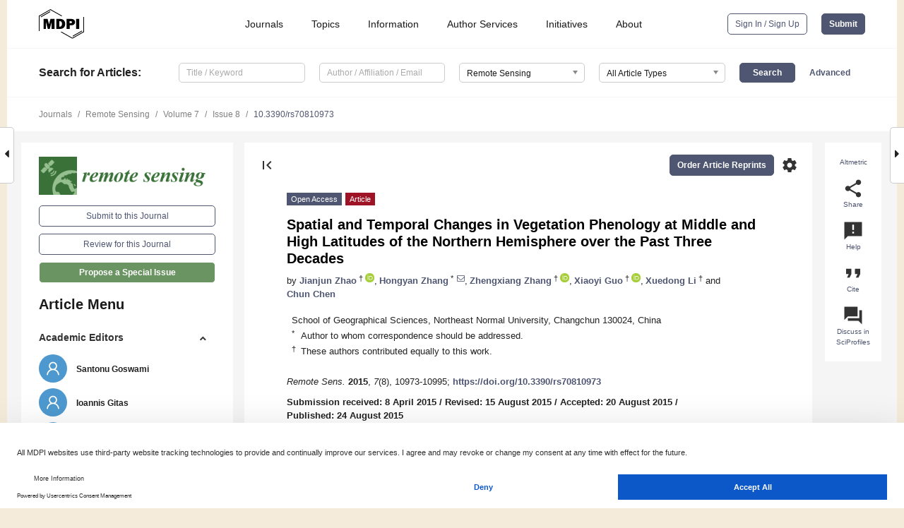

--- FILE ---
content_type: text/html; charset=UTF-8
request_url: https://www.mdpi.com/2072-4292/7/8/10973
body_size: 85194
content:


<!DOCTYPE html>
<html lang="en" xmlns:og="http://ogp.me/ns#" xmlns:fb="https://www.facebook.com/2008/fbml">
    <head>
        <meta charset="utf-8">
        <meta http-equiv="X-UA-Compatible" content="IE=edge,chrome=1">
        <meta content="mdpi" name="sso-service" />
                             <meta content="width=device-width, initial-scale=1.0" name="viewport" />        
                <title>Spatial and Temporal Changes in Vegetation Phenology at Middle and High Latitudes of the Northern Hemisphere over the Past Three Decades</title><link rel="stylesheet" href="https://pub.mdpi-res.com/assets/css/font-awesome.min.css?eb190a3a77e5e1ee?1767152877">
        <link rel="stylesheet" href="https://pub.mdpi-res.com/assets/css/jquery.multiselect.css?f56c135cbf4d1483?1767152877">
        <link rel="stylesheet" href="https://pub.mdpi-res.com/assets/css/chosen.min.css?d7ca5ca9441ef9e1?1767152877">

                    <link rel="stylesheet" href="https://pub.mdpi-res.com/assets/css/main2.css?811c15039ec4533e?1767152877">
        
                <link rel="mask-icon" href="https://pub.mdpi-res.com/img/mask-icon-128.svg?c1c7eca266cd7013?1767152877" color="#4f5671">
        <link rel="apple-touch-icon" sizes="180x180" href="https://pub.mdpi-res.com/icon/apple-touch-icon-180x180.png?1767152877">
        <link rel="apple-touch-icon" sizes="152x152" href="https://pub.mdpi-res.com/icon/apple-touch-icon-152x152.png?1767152877">
        <link rel="apple-touch-icon" sizes="144x144" href="https://pub.mdpi-res.com/icon/apple-touch-icon-144x144.png?1767152877">
        <link rel="apple-touch-icon" sizes="120x120" href="https://pub.mdpi-res.com/icon/apple-touch-icon-120x120.png?1767152877">
        <link rel="apple-touch-icon" sizes="114x114" href="https://pub.mdpi-res.com/icon/apple-touch-icon-114x114.png?1767152877">
        <link rel="apple-touch-icon" sizes="76x76"   href="https://pub.mdpi-res.com/icon/apple-touch-icon-76x76.png?1767152877">
        <link rel="apple-touch-icon" sizes="72x72"   href="https://pub.mdpi-res.com/icon/apple-touch-icon-72x72.png?1767152877">
        <link rel="apple-touch-icon" sizes="57x57"   href="https://pub.mdpi-res.com/icon/apple-touch-icon-57x57.png?1767152877">
        <link rel="apple-touch-icon"                 href="https://pub.mdpi-res.com/icon/apple-touch-icon-57x57.png?1767152877">
        <link rel="apple-touch-icon-precomposed"     href="https://pub.mdpi-res.com/icon/apple-touch-icon-57x57.png?1767152877">
                        <link rel="manifest" href="/manifest.json">
        <meta name="theme-color" content="#ffffff">
        <meta name="application-name" content="&nbsp;"/>

            <link rel="apple-touch-startup-image" href="https://pub.mdpi-res.com/img/journals/remotesensing-logo-sq.png?f5395944c1fde47b">
    <link rel="apple-touch-icon" href="https://pub.mdpi-res.com/img/journals/remotesensing-logo-sq.png?f5395944c1fde47b">
    <meta name="msapplication-TileImage" content="https://pub.mdpi-res.com/img/journals/remotesensing-logo-sq.png?f5395944c1fde47b">

            <link rel="stylesheet" href="https://pub.mdpi-res.com/assets/css/jquery-ui-1.10.4.custom.min.css?80647d88647bf347?1767152877">
    <link rel="stylesheet" href="https://pub.mdpi-res.com/assets/css/magnific-popup.min.css?04d343e036f8eecd?1767152877">
    <link rel="stylesheet" href="https://pub.mdpi-res.com/assets/css/xml2html/article-html.css?b5ed6c65b8b7ceb9?1767152877">
            
    <style>

h2, #abstract .related_suggestion_title {
    }

.batch_articles a {
    color: #000;
}

    a, .batch_articles .authors a, a:focus, a:hover, a:active, .batch_articles a:focus, .batch_articles a:hover, li.side-menu-li a {
            }

    span.label a {
        color: #fff;
    }

    #main-content a.title-link:hover,
    #main-content a.title-link:focus,
    #main-content div.generic-item a.title-link:hover,
    #main-content div.generic-item a.title-link:focus {
            }

    #main-content #middle-column .generic-item.article-item a.title-link:hover,
    #main-content #middle-column .generic-item.article-item a.title-link:focus {
            }

    .art-authors a.toEncode {
        color: #333;
        font-weight: 700;
    }

    #main-content #middle-column ul li::before {
            }

    .accordion-navigation.active a.accordion__title,
    .accordion-navigation.active a.accordion__title::after {
            }

    .accordion-navigation li:hover::before,
    .accordion-navigation li:hover a,
    .accordion-navigation li:focus a {
            }

    .relative-size-container .relative-size-image .relative-size {
            }

    .middle-column__help__fixed a:hover i,
            }

    input[type="checkbox"]:checked:after {
            }

    input[type="checkbox"]:not(:disabled):hover:before {
            }

    #main-content .bolded-text {
            }


#main-content .hypothesis-count-container {
    }

#main-content .hypothesis-count-container:before {
    }

.full-size-menu ul li.menu-item .dropdown-wrapper {
    }

.full-size-menu ul li.menu-item > a.open::after {
    }

#title-story .title-story-orbit .orbit-caption {
    #background: url('/img/design/000000_background.png') !important;
    background: url('/img/design/ffffff_background.png') !important;
    color: rgb(51, 51, 51) !important;
}

#main-content .content__container__orbit {
    background-color: #000 !important;
}

#main-content .content__container__journal {
        color: #fff;
}

.html-article-menu .row span {
    }

.html-article-menu .row span.active {
    }

.accordion-navigation__journal .side-menu-li.active::before,
.accordion-navigation__journal .side-menu-li.active a {
    color: rgba(56,112,46,0.75) !important;
    font-weight: 700;
}

.accordion-navigation__journal .side-menu-li:hover::before ,
.accordion-navigation__journal .side-menu-li:hover a {
    color: rgba(56,112,46,0.75) !important;
    }

.side-menu-ul li.active a, .side-menu-ul li.active, .side-menu-ul li.active::before {
    color: rgba(56,112,46,0.75) !important;
}

.side-menu-ul li.active a {
    }

.result-selected, .active-result.highlighted, .active-result:hover,
.result-selected, .active-result.highlighted, .active-result:focus {
        }

.search-container.search-container__default-scheme {
    }

nav.tab-bar .open-small-search.active:after {
    }

.search-container.search-container__default-scheme .custom-accordion-for-small-screen-link::after {
    color: #fff;
}

@media only screen and (max-width: 50em) {
    #main-content .content__container.journal-info {
        color: #fff;
            }

    #main-content .content__container.journal-info a {
        color: #fff;
    }
} 

.button.button--color {
        }

.button.button--color:hover,
.button.button--color:focus {
            }

.button.button--color-journal {
    position: relative;
    background-color: rgba(56,112,46,0.75);
    border-color: #fff;
    color: #fff !important;
}

.button.button--color-journal:hover::before {
    content: '';
    position: absolute;
    top: 0;
    left: 0;
    height: 100%;
    width: 100%;
    background-color: #ffffff;
    opacity: 0.2;
}

.button.button--color-journal:visited,
.button.button--color-journal:hover,
.button.button--color-journal:focus {
    background-color: rgba(56,112,46,0.75);
    border-color: #fff;
    color: #fff !important;
}

.button.button--color path {
    }

.button.button--color:hover path {
    fill: #fff;
}

#main-content #search-refinements .ui-slider-horizontal .ui-slider-range {
    }

.breadcrumb__element:last-of-type a {
    }

#main-header {
    }

#full-size-menu .top-bar, #full-size-menu li.menu-item span.user-email {
    }

.top-bar-section li:not(.has-form) a:not(.button) {
    }

#full-size-menu li.menu-item .dropdown-wrapper li a:hover {
    }

#full-size-menu li.menu-item a:hover, #full-size-menu li.menu.item a:focus, nav.tab-bar a:hover {
    }
#full-size-menu li.menu.item a:active, #full-size-menu li.menu.item a.active {
    }

#full-size-menu li.menu-item a.open-mega-menu.active, #full-size-menu li.menu-item div.mega-menu, a.open-mega-menu.active {
        }

#full-size-menu li.menu-item div.mega-menu li, #full-size-menu li.menu-item div.mega-menu a {
            border-color: #9a9a9a;
}

div.type-section h2 {
                font-size: 20px;
    line-height: 26px;
    font-weight: 300;
}

div.type-section h3 {
    margin-left: 15px;
    margin-bottom: 0px;
    font-weight: 300;
}

.journal-tabs .tab-title.active a {
            }

</style>
    <link rel="stylesheet" href="https://pub.mdpi-res.com/assets/css/slick.css?f38b2db10e01b157?1767152877">

                
    <meta name="title" content="Spatial and Temporal Changes in Vegetation Phenology at Middle and High Latitudes of the Northern Hemisphere over the Past Three Decades">
    <meta name="description" content="Vegetation phenology is a key biological indicator for monitoring terrestrial ecosystems and global change, and regions with the most obvious phenological changes in vegetation are primarily located at high latitudes and altitudes. Over the past three decades, investigations of obvious phenological changes in vegetation at middle and high latitudes in the Northern Hemisphere have provided significant contributions to understanding global climate change. In this study, phenological parameters were extracted from the Global Inventory Modeling and Mapping Studies (GIMMS) Normalized Difference Vegetation Index (NDVI3g) to analyze the spatial and temporal characteristics of vegetation phenological changes above 40°N in the Northern Hemisphere from 1982–2013. The results showed that the start of season (SOS) was significantly advanced (−2.2 ± 0.6 days·decade−1, p &lt; 0.05) and that the end of season (EOS) was slightly delayed (0.78 ± 0.6 days·decade−1, p = 0.21) over the entire study area in the initial 21 years (1982–2002). When the time scale was extended to 2013, the change rate of the SOS and EOS was significantly reduced; in addition, the SOS was delayed (3.2 ± 1.7 days·decade−1, p &lt; 0.05), and the EOS was advanced (4.5 ± 0.9 days·decade−1, p &lt; 0.05) over the entire study area in the last 11 years (2003–2013). The trends of advanced SOS and delayed EOS over the past three decades were slower than those over the initial two decades on a hemispheric scale. The change trends showed obvious variability with different vegetation types and were greater for woody plants than for herbaceous plants. For broad-leaved forest, the SOS was significantly advanced (2 ± 0.5 days·decade−1, p &lt; 0.05) and the EOS was significantly delayed (2.7 ± 0.6 days·decade−1, p &lt; 0.05) from 1982–2013. The trend of delayed EOS was greater than that of advanced SOS for different vegetation types. With respect to the spatial distribution of phenological trends in the Northern Hemisphere, the trends of advanced SOS and delayed EOS were strongest in Europe followed by North America, and the trends were least significant in Asia. Coniferous forest, shrub forest, grassland, and the entire study area have the same change trends for the two time periods (1982–2002 and 2003–2013), and the increased rate of the phenology parameters has decelerated over the most recent decade. The length of season (LOS) of broad-leaved forest and mixed forest over the past 32 years shows a strong increased trend, and simultaneously, the SOS and EOS show an advanced trend and a delayed  trend, respectively" >
    <link rel="image_src" href="https://pub.mdpi-res.com/img/journals/remotesensing-logo.png?f5395944c1fde47b" >
    <meta name="dc.title" content="Spatial and Temporal Changes in Vegetation Phenology at Middle and High Latitudes of the Northern Hemisphere over the Past Three Decades">

    <meta name="dc.creator" content="Jianjun Zhao">
    <meta name="dc.creator" content="Hongyan Zhang">
    <meta name="dc.creator" content="Zhengxiang Zhang">
    <meta name="dc.creator" content="Xiaoyi Guo">
    <meta name="dc.creator" content="Xuedong Li">
    <meta name="dc.creator" content="Chun Chen">
    
    <meta name="dc.type" content="Article">
    <meta name="dc.source" content="Remote Sensing 2015, Vol. 7, Pages 10973-10995">
    <meta name="dc.date" content="2015-08-24">
    <meta name ="dc.identifier" content="10.3390/rs70810973">
    
    <meta name="dc.publisher" content="Multidisciplinary Digital Publishing Institute">
    <meta name="dc.rights" content="http://creativecommons.org/licenses/by/3.0/">
    <meta name="dc.format" content="application/pdf" >
    <meta name="dc.language" content="en" >
    <meta name="dc.description" content="Vegetation phenology is a key biological indicator for monitoring terrestrial ecosystems and global change, and regions with the most obvious phenological changes in vegetation are primarily located at high latitudes and altitudes. Over the past three decades, investigations of obvious phenological changes in vegetation at middle and high latitudes in the Northern Hemisphere have provided significant contributions to understanding global climate change. In this study, phenological parameters were extracted from the Global Inventory Modeling and Mapping Studies (GIMMS) Normalized Difference Vegetation Index (NDVI3g) to analyze the spatial and temporal characteristics of vegetation phenological changes above 40°N in the Northern Hemisphere from 1982–2013. The results showed that the start of season (SOS) was significantly advanced (−2.2 ± 0.6 days·decade−1, p &lt; 0.05) and that the end of season (EOS) was slightly delayed (0.78 ± 0.6 days·decade−1, p = 0.21) over the entire study area in the initial 21 years (1982–2002). When the time scale was extended to 2013, the change rate of the SOS and EOS was significantly reduced; in addition, the SOS was delayed (3.2 ± 1.7 days·decade−1, p &lt; 0.05), and the EOS was advanced (4.5 ± 0.9 days·decade−1, p &lt; 0.05) over the entire study area in the last 11 years (2003–2013). The trends of advanced SOS and delayed EOS over the past three decades were slower than those over the initial two decades on a hemispheric scale. The change trends showed obvious variability with different vegetation types and were greater for woody plants than for herbaceous plants. For broad-leaved forest, the SOS was significantly advanced (2 ± 0.5 days·decade−1, p &lt; 0.05) and the EOS was significantly delayed (2.7 ± 0.6 days·decade−1, p &lt; 0.05) from 1982–2013. The trend of delayed EOS was greater than that of advanced SOS for different vegetation types. With respect to the spatial distribution of phenological trends in the Northern Hemisphere, the trends of advanced SOS and delayed EOS were strongest in Europe followed by North America, and the trends were least significant in Asia. Coniferous forest, shrub forest, grassland, and the entire study area have the same change trends for the two time periods (1982–2002 and 2003–2013), and the increased rate of the phenology parameters has decelerated over the most recent decade. The length of season (LOS) of broad-leaved forest and mixed forest over the past 32 years shows a strong increased trend, and simultaneously, the SOS and EOS show an advanced trend and a delayed  trend, respectively" >

    <meta name="dc.subject" content="vegetation phenology, long time series, GIMMS NDVI3g, Northern Hemisphere, mid and high latitude" >
    
    <meta name ="prism.issn" content="2072-4292">
    <meta name ="prism.publicationName" content="Remote Sensing">
    <meta name ="prism.publicationDate" content="2015-08-24">
    <meta name ="prism.section" content="Article" >

            <meta name ="prism.volume" content="7">
        <meta name ="prism.number" content="8">
        <meta name ="prism.startingPage" content="10973" >

        <meta name ="prism.endingPage" content="10995" >
            
    <meta name="citation_issn" content="2072-4292">
    <meta name="citation_journal_title" content="Remote Sensing">
    <meta name="citation_publisher" content="Multidisciplinary Digital Publishing Institute">
    <meta name="citation_title" content="Spatial and Temporal Changes in Vegetation Phenology at Middle and High Latitudes of the Northern Hemisphere over the Past Three Decades">
    <meta name="citation_publication_date" content="2015/8">
    <meta name="citation_online_date" content="2015/08/24">

            <meta name="citation_volume" content="7">
        <meta name="citation_issue" content="8">
        <meta name="citation_firstpage" content="10973">

        <meta name ="citation_lastpage" content="10995" >
            
    <meta name="citation_author" content="Zhao, Jianjun">
    <meta name="citation_author" content="Zhang, Hongyan">
    <meta name="citation_author" content="Zhang, Zhengxiang">
    <meta name="citation_author" content="Guo, Xiaoyi">
    <meta name="citation_author" content="Li, Xuedong">
    <meta name="citation_author" content="Chen, Chun">
    
    <meta name="citation_doi" content="10.3390/rs70810973">
    
    <meta name="citation_id" content="mdpi-rs70810973">
    <meta name="citation_abstract_html_url" content="https://www.mdpi.com/2072-4292/7/8/10973">

    <meta name="citation_pdf_url" content="https://www.mdpi.com/2072-4292/7/8/10973/pdf?version=1440420743">
    <link rel="alternate" type="application/pdf" title="PDF Full-Text" href="https://www.mdpi.com/2072-4292/7/8/10973/pdf?version=1440420743">
    <meta name="fulltext_pdf" content="https://www.mdpi.com/2072-4292/7/8/10973/pdf?version=1440420743">
    
    <meta name="citation_fulltext_html_url" content="https://www.mdpi.com/2072-4292/7/8/10973/htm">
    <link rel="alternate" type="text/html" title="HTML Full-Text" href="https://www.mdpi.com/2072-4292/7/8/10973/htm">
    <meta name="fulltext_html" content="https://www.mdpi.com/2072-4292/7/8/10973/htm">
    
    <link rel="alternate" type="text/xml" title="XML Full-Text" href="https://www.mdpi.com/2072-4292/7/8/10973/xml">
    <meta name="fulltext_xml" content="https://www.mdpi.com/2072-4292/7/8/10973/xml">
    <meta name="citation_xml_url" content="https://www.mdpi.com/2072-4292/7/8/10973/xml">
    
    <meta name="twitter:card" content="summary" />
    <meta name="twitter:site" content="@MDPIOpenAccess" />
    <meta name="twitter:image" content="https://pub.mdpi-res.com/img/journals/remotesensing-logo-social.png?f5395944c1fde47b" />

    <meta property="fb:app_id" content="131189377574"/>
    <meta property="og:site_name" content="MDPI"/>
    <meta property="og:type" content="article"/>
    <meta property="og:url" content="https://www.mdpi.com/2072-4292/7/8/10973" />
    <meta property="og:title" content="Spatial and Temporal Changes in Vegetation Phenology at Middle and High Latitudes of the Northern Hemisphere over the Past Three Decades" />
    <meta property="og:description" content="Vegetation phenology is a key biological indicator for monitoring terrestrial ecosystems and global change, and regions with the most obvious phenological changes in vegetation are primarily located at high latitudes and altitudes. Over the past three decades, investigations of obvious phenological changes in vegetation at middle and high latitudes in the Northern Hemisphere have provided significant contributions to understanding global climate change. In this study, phenological parameters were extracted from the Global Inventory Modeling and Mapping Studies (GIMMS) Normalized Difference Vegetation Index (NDVI3g) to analyze the spatial and temporal characteristics of vegetation phenological changes above 40°N in the Northern Hemisphere from 1982–2013. The results showed that the start of season (SOS) was significantly advanced (−2.2 ± 0.6 days·decade−1, p &lt; 0.05) and that the end of season (EOS) was slightly delayed (0.78 ± 0.6 days·decade−1, p = 0.21) over the entire study area in the initial 21 years (1982–2002). When the time scale was extended to 2013, the change rate of the SOS and EOS was significantly reduced; in addition, the SOS was delayed (3.2 ± 1.7 days·decade−1, p &lt; 0.05), and the EOS was advanced (4.5 ± 0.9 days·decade−1, p &lt; 0.05) over the entire study area in the last 11 years (2003–2013). The trends of advanced SOS and delayed EOS over the past three decades were slower than those over the initial two decades on a hemispheric scale. The change trends showed obvious variability with different vegetation types and were greater for woody plants than for herbaceous plants. For broad-leaved forest, the SOS was significantly advanced (2 ± 0.5 days·decade−1, p &lt; 0.05) and the EOS was significantly delayed (2.7 ± 0.6 days·decade−1, p &lt; 0.05) from 1982–2013. The trend of delayed EOS was greater than that of advanced SOS for different vegetation types. With respect to the spatial distribution of phenological trends in the Northern Hemisphere, the trends of advanced SOS and delayed EOS were strongest in Europe followed by North America, and the trends were least significant in Asia. Coniferous forest, shrub forest, grassland, and the entire study area have the same change trends for the two time periods (1982–2002 and 2003–2013), and the increased rate of the phenology parameters has decelerated over the most recent decade. The length of season (LOS) of broad-leaved forest and mixed forest over the past 32 years shows a strong increased trend, and simultaneously, the SOS and EOS show an advanced trend and a delayed  trend, respectively" />
    <meta property="og:image" content="https://pub.mdpi-res.com/remotesensing/remotesensing-07-10973/article_deploy/html/images/remotesensing-07-10973-ag-550.jpg?1581022971" />
                <link rel="alternate" type="application/rss+xml" title="MDPI Publishing - Latest articles" href="https://www.mdpi.com/rss">
                
        <meta name="google-site-verification" content="PxTlsg7z2S00aHroktQd57fxygEjMiNHydKn3txhvwY">
        <meta name="facebook-domain-verification" content="mcoq8dtq6sb2hf7z29j8w515jjoof7" />

                <script id="usercentrics-cmp" src="https://web.cmp.usercentrics.eu/ui/loader.js" data-ruleset-id="PbAnaGk92sB5Cc" async></script>
        
        <!--[if lt IE 9]>
            <script>var browserIe8 = true;</script>
            <link rel="stylesheet" href="https://pub.mdpi-res.com/assets/css/ie8foundationfix.css?50273beac949cbf0?1767152877">
            <script src="//html5shiv.googlecode.com/svn/trunk/html5.js"></script>
            <script src="//cdnjs.cloudflare.com/ajax/libs/html5shiv/3.6.2/html5shiv.js"></script>
            <script src="//s3.amazonaws.com/nwapi/nwmatcher/nwmatcher-1.2.5-min.js"></script>
            <script src="//html5base.googlecode.com/svn-history/r38/trunk/js/selectivizr-1.0.3b.js"></script>
            <script src="//cdnjs.cloudflare.com/ajax/libs/respond.js/1.1.0/respond.min.js"></script>
            <script src="https://pub.mdpi-res.com/assets/js/ie8/ie8patch.js?9e1d3c689a0471df?1767152877"></script>
            <script src="https://pub.mdpi-res.com/assets/js/ie8/rem.min.js?94b62787dcd6d2f2?1767152877"></script>            
                                                        <![endif]-->

                    <script>
                window.dataLayer = window.dataLayer || [];
                function gtag() { dataLayer.push(arguments); }
                gtag('consent', 'default', {
                    'ad_user_data': 'denied',
                    'ad_personalization': 'denied',
                    'ad_storage': 'denied',
                    'analytics_storage': 'denied',
                    'wait_for_update': 500,
                });
                dataLayer.push({'gtm.start': new Date().getTime(), 'event': 'gtm.js'});

                            </script>

            <script>
                (function(w,d,s,l,i){w[l]=w[l]||[];w[l].push({'gtm.start':
                new Date().getTime(),event:'gtm.js'});var f=d.getElementsByTagName(s)[0],
                j=d.createElement(s),dl=l!='dataLayer'?'&l='+l:'';j.async=true;j.src=
                'https://www.googletagmanager.com/gtm.js?id='+i+dl;f.parentNode.insertBefore(j,f);
                })(window,document,'script','dataLayer','GTM-WPK7SW5');
            </script>

                        
                              <script>!function(e){var n="https://s.go-mpulse.net/boomerang/";if("True"=="True")e.BOOMR_config=e.BOOMR_config||{},e.BOOMR_config.PageParams=e.BOOMR_config.PageParams||{},e.BOOMR_config.PageParams.pci=!0,n="https://s2.go-mpulse.net/boomerang/";if(window.BOOMR_API_key="4MGA4-E5JH8-79LAG-STF7X-79Z92",function(){function e(){if(!o){var e=document.createElement("script");e.id="boomr-scr-as",e.src=window.BOOMR.url,e.async=!0,i.parentNode.appendChild(e),o=!0}}function t(e){o=!0;var n,t,a,r,d=document,O=window;if(window.BOOMR.snippetMethod=e?"if":"i",t=function(e,n){var t=d.createElement("script");t.id=n||"boomr-if-as",t.src=window.BOOMR.url,BOOMR_lstart=(new Date).getTime(),e=e||d.body,e.appendChild(t)},!window.addEventListener&&window.attachEvent&&navigator.userAgent.match(/MSIE [67]\./))return window.BOOMR.snippetMethod="s",void t(i.parentNode,"boomr-async");a=document.createElement("IFRAME"),a.src="about:blank",a.title="",a.role="presentation",a.loading="eager",r=(a.frameElement||a).style,r.width=0,r.height=0,r.border=0,r.display="none",i.parentNode.appendChild(a);try{O=a.contentWindow,d=O.document.open()}catch(_){n=document.domain,a.src="javascript:var d=document.open();d.domain='"+n+"';void(0);",O=a.contentWindow,d=O.document.open()}if(n)d._boomrl=function(){this.domain=n,t()},d.write("<bo"+"dy onload='document._boomrl();'>");else if(O._boomrl=function(){t()},O.addEventListener)O.addEventListener("load",O._boomrl,!1);else if(O.attachEvent)O.attachEvent("onload",O._boomrl);d.close()}function a(e){window.BOOMR_onload=e&&e.timeStamp||(new Date).getTime()}if(!window.BOOMR||!window.BOOMR.version&&!window.BOOMR.snippetExecuted){window.BOOMR=window.BOOMR||{},window.BOOMR.snippetStart=(new Date).getTime(),window.BOOMR.snippetExecuted=!0,window.BOOMR.snippetVersion=12,window.BOOMR.url=n+"4MGA4-E5JH8-79LAG-STF7X-79Z92";var i=document.currentScript||document.getElementsByTagName("script")[0],o=!1,r=document.createElement("link");if(r.relList&&"function"==typeof r.relList.supports&&r.relList.supports("preload")&&"as"in r)window.BOOMR.snippetMethod="p",r.href=window.BOOMR.url,r.rel="preload",r.as="script",r.addEventListener("load",e),r.addEventListener("error",function(){t(!0)}),setTimeout(function(){if(!o)t(!0)},3e3),BOOMR_lstart=(new Date).getTime(),i.parentNode.appendChild(r);else t(!1);if(window.addEventListener)window.addEventListener("load",a,!1);else if(window.attachEvent)window.attachEvent("onload",a)}}(),"".length>0)if(e&&"performance"in e&&e.performance&&"function"==typeof e.performance.setResourceTimingBufferSize)e.performance.setResourceTimingBufferSize();!function(){if(BOOMR=e.BOOMR||{},BOOMR.plugins=BOOMR.plugins||{},!BOOMR.plugins.AK){var n=""=="true"?1:0,t="",a="clmmkiaxfuxmo2kxmpiq-f-98aa670e1-clientnsv4-s.akamaihd.net",i="false"=="true"?2:1,o={"ak.v":"39","ak.cp":"1774948","ak.ai":parseInt("1155516",10),"ak.ol":"0","ak.cr":9,"ak.ipv":4,"ak.proto":"h2","ak.rid":"665bc7dc","ak.r":47370,"ak.a2":n,"ak.m":"dscb","ak.n":"essl","ak.bpcip":"18.216.197.0","ak.cport":48204,"ak.gh":"23.208.24.78","ak.quicv":"","ak.tlsv":"tls1.3","ak.0rtt":"","ak.0rtt.ed":"","ak.csrc":"-","ak.acc":"","ak.t":"1767334865","ak.ak":"hOBiQwZUYzCg5VSAfCLimQ==UUOUowMfSdJf/ZVAuf46jxew6H0sT58UwHAh/pDi34Af/37Airi6FIVVHQ13MHN6znVEj2BGCuLX2ok/Q6se34ELXpt4LMtI9MZqvCC1li3QTp6w4nd88tyH+FjO5xcVgA+BYRFQ51RL8XY9cHfxrOlR8GSqexItx9KQnDkj5Tc9zmBvGjZGcM5Lu6VGGBMfTV96QWGqvuOT+F91snKOyWnbvkzsRci2s0D4C5wJRSRaIMdYYTSIegFgkPeFGKbKcrkhLE9G4TF9HkXq/X6NCH/+hQpSuhI7ptXaVFjSJKwQN7GFhzABCPrziqYWB6cmpZh8/7OwadCbxP5w0mZTqTGfWA2Kia1RjyRufYeuLaR6DeWPwu9uLMdC0F++Bnz61fYqgTzoPeulgwMRWSS+F4YS56/unLrcHf6h+rWFHFE=","ak.pv":"21","ak.dpoabenc":"","ak.tf":i};if(""!==t)o["ak.ruds"]=t;var r={i:!1,av:function(n){var t="http.initiator";if(n&&(!n[t]||"spa_hard"===n[t]))o["ak.feo"]=void 0!==e.aFeoApplied?1:0,BOOMR.addVar(o)},rv:function(){var e=["ak.bpcip","ak.cport","ak.cr","ak.csrc","ak.gh","ak.ipv","ak.m","ak.n","ak.ol","ak.proto","ak.quicv","ak.tlsv","ak.0rtt","ak.0rtt.ed","ak.r","ak.acc","ak.t","ak.tf"];BOOMR.removeVar(e)}};BOOMR.plugins.AK={akVars:o,akDNSPreFetchDomain:a,init:function(){if(!r.i){var e=BOOMR.subscribe;e("before_beacon",r.av,null,null),e("onbeacon",r.rv,null,null),r.i=!0}return this},is_complete:function(){return!0}}}}()}(window);</script></head>

    <body>
         
                		        	        		        	
		<div class="direction direction_right" id="small_right" style="border-right-width: 0px; padding:0;">
        <i class="fa fa-caret-right fa-2x"></i>
    </div>

	<div class="big_direction direction_right" id="big_right" style="border-right-width: 0px;">
				<div style="text-align: right;">
									Next Article in Journal<br>
				<div><a href="/2072-4292/7/8/10996">Semi-Global Filtering of Airborne LiDAR Data for Fast Extraction of Digital Terrain Models</a></div>
					 			 		Next Article in Special Issue<br>
		 		<div><a href="/2072-4292/7/10/12961">Deriving Snow Cover Metrics for Alaska from MODIS</a></div>
		 		 		 	</div>
	</div>
	
		<div class="direction" id="small_left" style="border-left-width: 0px">
        <i class="fa fa-caret-left fa-2x"></i>
    </div>
	<div class="big_direction" id="big_left" style="border-left-width: 0px;">
				<div>
									Previous Article in Journal<br>
				<div><a href="/2072-4292/7/8/10951">A Method for Retrieving Daily Land Surface Albedo from Space at 30-m Resolution</a></div>
					 			 		Previous Article in Special Issue<br>
		 		<div><a href="/2072-4292/7/8/9492">Warming, Sheep and Volcanoes: Land Cover Changes in Iceland Evident in Satellite NDVI Trends</a></div>
		 			 	 	</div>
	</div>
	    <div style="clear: both;"></div>

                    
<div id="menuModal" class="reveal-modal reveal-modal-new reveal-modal-menu" aria-hidden="true" data-reveal role="dialog">
    <div class="menu-container">
        <div class="UI_NavMenu">
            


<div class="content__container " >
    <div class="custom-accordion-for-small-screen-link " >
                            <h2>Journals</h2>
                    </div>

    <div class="target-item custom-accordion-for-small-screen-content show-for-medium-up">
                            <div class="menu-container__links">
                        <div style="width: 100%; float: left;">
                            <a href="/about/journals">Active Journals</a>
                            <a href="/about/journalfinder">Find a Journal</a>
                            <a href="/about/journals/proposal">Journal Proposal</a>
                            <a href="/about/proceedings">Proceedings Series</a>
                        </div>
                    </div>
                    </div>
</div>

            <a href="/topics">
                <h2>Topics</h2>
            </a>

            


<div class="content__container " >
    <div class="custom-accordion-for-small-screen-link " >
                            <h2>Information</h2>
                    </div>

    <div class="target-item custom-accordion-for-small-screen-content show-for-medium-up">
                            <div class="menu-container__links">
                        <div style="width: 100%; max-width: 200px; float: left;">
                            <a href="/authors">For Authors</a>
                            <a href="/reviewers">For Reviewers</a>
                            <a href="/editors">For Editors</a>
                            <a href="/librarians">For Librarians</a>
                            <a href="/publishing_services">For Publishers</a>
                            <a href="/societies">For Societies</a>
                            <a href="/conference_organizers">For Conference Organizers</a>
                        </div>
                        <div style="width: 100%; max-width: 250px; float: left;">
                            <a href="/openaccess">Open Access Policy</a>
                            <a href="/ioap">Institutional Open Access Program</a>
                            <a href="/special_issues_guidelines">Special Issues Guidelines</a>
                            <a href="/editorial_process">Editorial Process</a>
                            <a href="/ethics">Research and Publication Ethics</a>
                            <a href="/apc">Article Processing Charges</a>
                            <a href="/awards">Awards</a>
                            <a href="/testimonials">Testimonials</a>
                        </div>
                    </div>
                    </div>
</div>

            <a href="/authors/english">
                <h2>Author Services</h2>
            </a>

            


<div class="content__container " >
    <div class="custom-accordion-for-small-screen-link " >
                            <h2>Initiatives</h2>
                    </div>

    <div class="target-item custom-accordion-for-small-screen-content show-for-medium-up">
                            <div class="menu-container__links">
                        <div style="width: 100%; float: left;">
                            <a href="https://sciforum.net" target="_blank" rel="noopener noreferrer">Sciforum</a>
                            <a href="https://www.mdpi.com/books" target="_blank" rel="noopener noreferrer">MDPI Books</a>
                            <a href="https://www.preprints.org" target="_blank" rel="noopener noreferrer">Preprints.org</a>
                            <a href="https://www.scilit.com" target="_blank" rel="noopener noreferrer">Scilit</a>
                            <a href="https://sciprofiles.com" target="_blank" rel="noopener noreferrer">SciProfiles</a>
                            <a href="https://encyclopedia.pub" target="_blank" rel="noopener noreferrer">Encyclopedia</a>
                            <a href="https://jams.pub" target="_blank" rel="noopener noreferrer">JAMS</a>
                            <a href="/about/proceedings">Proceedings Series</a>
                        </div>
                    </div>
                    </div>
</div>

            


<div class="content__container " >
    <div class="custom-accordion-for-small-screen-link " >
                            <h2>About</h2>
                    </div>

    <div class="target-item custom-accordion-for-small-screen-content show-for-medium-up">
                            <div class="menu-container__links">
                        <div style="width: 100%; float: left;">
                            <a href="/about">Overview</a>
                            <a href="/about/contact">Contact</a>
                            <a href="https://careers.mdpi.com" target="_blank" rel="noopener noreferrer">Careers</a>
                            <a href="/about/announcements">News</a>
                            <a href="/about/press">Press</a>
                            <a href="http://blog.mdpi.com/" target="_blank" rel="noopener noreferrer">Blog</a>
                        </div>
                    </div>
                    </div>
</div>
        </div>

        <div class="menu-container__buttons">
                            <a class="button UA_SignInUpButton" href="/user/login">Sign In / Sign Up</a>
                    </div>
    </div>
</div>

                
<div id="captchaModal" class="reveal-modal reveal-modal-new reveal-modal-new--small" data-reveal aria-label="Captcha" aria-hidden="true" role="dialog"></div>
        
<div id="actionDisabledModal" class="reveal-modal" data-reveal aria-labelledby="actionDisableModalTitle" aria-hidden="true" role="dialog" style="width: 300px;">
    <h2 id="actionDisableModalTitle">Notice</h2>
    <form action="/email/captcha" method="post" id="emailCaptchaForm">
        <div class="row">
            <div id="js-action-disabled-modal-text" class="small-12 columns">
            </div>
            
            <div id="js-action-disabled-modal-submit" class="small-12 columns" style="margin-top: 10px; display: none;">
                You can make submissions to other journals 
                <a href="https://susy.mdpi.com/user/manuscripts/upload">here</a>.
            </div>
        </div>
    </form>
    <a class="close-reveal-modal" aria-label="Close">
        <i class="material-icons">clear</i>
    </a>
</div>
        
<div id="rssNotificationModal" class="reveal-modal reveal-modal-new" data-reveal aria-labelledby="rssNotificationModalTitle" aria-hidden="true" role="dialog">
    <div class="row">
        <div class="small-12 columns">
            <h2 id="rssNotificationModalTitle">Notice</h2>
            <p>
                You are accessing a machine-readable page. In order to be human-readable, please install an RSS reader.
            </p>
        </div>
    </div>
    <div class="row">
        <div class="small-12 columns">
            <a class="button button--color js-rss-notification-confirm">Continue</a>
            <a class="button button--grey" onclick="$(this).closest('.reveal-modal').find('.close-reveal-modal').click(); return false;">Cancel</a>
        </div>
    </div>
    <a class="close-reveal-modal" aria-label="Close">
        <i class="material-icons">clear</i>
    </a>
</div>
        
<div id="drop-article-label-openaccess" class="f-dropdown medium" data-dropdown-content aria-hidden="true" tabindex="-1">
    <p>
        All articles published by MDPI are made immediately available worldwide under an open access license. No special 
        permission is required to reuse all or part of the article published by MDPI, including figures and tables. For 
        articles published under an open access Creative Common CC BY license, any part of the article may be reused without 
        permission provided that the original article is clearly cited. For more information, please refer to
        <a href="https://www.mdpi.com/openaccess">https://www.mdpi.com/openaccess</a>.
    </p>
</div>

<div id="drop-article-label-feature" class="f-dropdown medium" data-dropdown-content aria-hidden="true" tabindex="-1">
    <p>
        Feature papers represent the most advanced research with significant potential for high impact in the field. A Feature 
        Paper should be a substantial original Article that involves several techniques or approaches, provides an outlook for 
        future research directions and describes possible research applications.
    </p>

    <p>
        Feature papers are submitted upon individual invitation or recommendation by the scientific editors and must receive 
        positive feedback from the reviewers.
    </p>
</div>

<div id="drop-article-label-choice" class="f-dropdown medium" data-dropdown-content aria-hidden="true" tabindex="-1">
    <p>
        Editor’s Choice articles are based on recommendations by the scientific editors of MDPI journals from around the world. 
        Editors select a small number of articles recently published in the journal that they believe will be particularly 
        interesting to readers, or important in the respective research area. The aim is to provide a snapshot of some of the 
        most exciting work published in the various research areas of the journal.

        <div style="margin-top: -10px;">
            <div id="drop-article-label-choice-journal-link" style="display: none; margin-top: -10px; padding-top: 10px;">
            </div>
        </div>
    </p>
</div>

<div id="drop-article-label-resubmission" class="f-dropdown medium" data-dropdown-content aria-hidden="true" tabindex="-1">
    <p>
        Original Submission Date Received: <span id="drop-article-label-resubmission-date"></span>.
    </p>
</div>

                <div id="container">
                        
                <noscript>
                    <div id="no-javascript">
                        You seem to have javascript disabled. Please note that many of the page functionalities won't work as expected without javascript enabled.
                    </div>
                </noscript>

                <div class="fixed">
                    <nav class="tab-bar show-for-medium-down">
                        <div class="row full-width collapse">
                            <div class="medium-3 small-4 columns">
                                <a href="/">
                                    <img class="full-size-menu__mdpi-logo" src="https://pub.mdpi-res.com/img/design/mdpi-pub-logo-black-small1.svg?da3a8dcae975a41c?1767152877" style="width: 64px;" title="MDPI Open Access Journals">
                                </a>
                            </div>
                            <div class="medium-3 small-4 columns right-aligned">
                                <div class="show-for-medium-down">
                                    <a href="#" style="display: none;">
                                        <i class="material-icons" onclick="$('#menuModal').foundation('reveal', 'close'); return false;">clear</i>
                                    </a>

                                    <a class="js-toggle-desktop-layout-link" title="Toggle desktop layout" style="display: none;" href="/toggle_desktop_layout_cookie">
                                        <i class="material-icons">zoom_out_map</i>
                                    </a>

                                                                            <a href="#" class="js-open-small-search open-small-search">
                                            <i class="material-icons show-for-small only">search</i>
                                        </a>
                                    
                                    <a title="MDPI main page" class="js-open-menu" data-reveal-id="menuModal" href="#">
                                        <i class="material-icons">menu</i>
                                    </a>
                                </div>
                            </div>
                        </div>
                    </nav>                       	
                </div>
                
                <section class="main-section">
                    <header>
                        <div class="full-size-menu show-for-large-up">
                             
                                <div class="row full-width">
                                                                        <div class="large-1 columns">
                                        <a href="/">
                                            <img class="full-size-menu__mdpi-logo" src="https://pub.mdpi-res.com/img/design/mdpi-pub-logo-black-small1.svg?da3a8dcae975a41c?1767152877" title="MDPI Open Access Journals">
                                        </a>
                                    </div>

                                                                        <div class="large-8 columns text-right UI_NavMenu">
                                        <ul>
                                            <li class="menu-item"> 
                                                <a href="/about/journals" data-dropdown="journals-dropdown" aria-controls="journals-dropdown" aria-expanded="false" data-options="is_hover: true; hover_timeout: 200">Journals</a>

                                                <ul id="journals-dropdown" class="f-dropdown dropdown-wrapper dropdown-wrapper__small" data-dropdown-content aria-hidden="true" tabindex="-1">
                                                    <li>
                                                        <div class="row">
                                                            <div class="small-12 columns">
                                                                <ul>
                                                                    <li>
                                                                        <a href="/about/journals">
                                                                            Active Journals
                                                                        </a>
                                                                    </li>
                                                                    <li>
                                                                        <a href="/about/journalfinder">
                                                                            Find a Journal
                                                                        </a>
                                                                    </li>
                                                                    <li>
                                                                        <a href="/about/journals/proposal">
                                                                            Journal Proposal
                                                                        </a>
                                                                    </li>
                                                                    <li>
                                                                        <a href="/about/proceedings">
                                                                            Proceedings Series
                                                                        </a>
                                                                    </li>
                                                                </ul>
                                                            </div>
                                                        </div>
                                                    </li>
                                                </ul>
                                            </li>

                                            <li class="menu-item"> 
                                                <a href="/topics">Topics</a>
                                            </li>

                                            <li class="menu-item"> 
                                                <a href="/authors" data-dropdown="information-dropdown" aria-controls="information-dropdown" aria-expanded="false" data-options="is_hover:true; hover_timeout:200">Information</a>

                                                <ul id="information-dropdown" class="f-dropdown dropdown-wrapper" data-dropdown-content aria-hidden="true" tabindex="-1">
                                                    <li>
                                                        <div class="row">
                                                            <div class="small-5 columns right-border">
                                                                <ul>
                                                                    <li>
                                                                        <a href="/authors">For Authors</a>
                                                                    </li>
                                                                    <li>
                                                                        <a href="/reviewers">For Reviewers</a>
                                                                    </li>
                                                                    <li>
                                                                        <a href="/editors">For Editors</a>
                                                                    </li>
                                                                    <li>
                                                                        <a href="/librarians">For Librarians</a>
                                                                    </li>
                                                                    <li>
                                                                        <a href="/publishing_services">For Publishers</a>
                                                                    </li>
                                                                    <li>
                                                                        <a href="/societies">For Societies</a>
                                                                    </li>
                                                                    <li>
                                                                        <a href="/conference_organizers">For Conference Organizers</a>
                                                                    </li>
                                                                </ul>
                                                            </div>

                                                            <div class="small-7 columns">
                                                                <ul>
                                                                    <li>
                                                                        <a href="/openaccess">Open Access Policy</a>
                                                                    </li>
                                                                    <li>
                                                                        <a href="/ioap">Institutional Open Access Program</a>
                                                                    </li>
                                                                    <li>
                                                                        <a href="/special_issues_guidelines">Special Issues Guidelines</a>
                                                                    </li>
                                                                    <li>
                                                                        <a href="/editorial_process">Editorial Process</a>
                                                                    </li>
                                                                    <li>
                                                                        <a href="/ethics">Research and Publication Ethics</a>
                                                                    </li>
                                                                    <li>
                                                                        <a href="/apc">Article Processing Charges</a>
                                                                    </li>
                                                                    <li>
                                                                        <a href="/awards">Awards</a>
                                                                    </li>
                                                                    <li>
                                                                        <a href="/testimonials">Testimonials</a>
                                                                    </li>
                                                                </ul>
                                                            </div>
                                                        </div>
                                                    </li>
                                                </ul>
                                            </li>

                                            <li class="menu-item">
                                                <a href="/authors/english">Author Services</a>
                                            </li>

                                            <li class="menu-item"> 
                                                <a href="/about/initiatives" data-dropdown="initiatives-dropdown" aria-controls="initiatives-dropdown" aria-expanded="false" data-options="is_hover: true; hover_timeout: 200">Initiatives</a>

                                                <ul id="initiatives-dropdown" class="f-dropdown dropdown-wrapper dropdown-wrapper__small" data-dropdown-content aria-hidden="true" tabindex="-1">
                                                    <li>
                                                        <div class="row">
                                                            <div class="small-12 columns">
                                                                <ul>
                                                                    <li>
                                                                        <a href="https://sciforum.net" target="_blank" rel="noopener noreferrer">
                                                                                                                                                        Sciforum
                                                                        </a>
                                                                    </li>
                                                                    <li>
                                                                        <a href="https://www.mdpi.com/books" target="_blank" rel="noopener noreferrer">
                                                                                                                                                        MDPI Books
                                                                        </a>
                                                                    </li>
                                                                    <li>
                                                                        <a href="https://www.preprints.org" target="_blank" rel="noopener noreferrer">
                                                                                                                                                        Preprints.org
                                                                        </a>
                                                                    </li>
                                                                    <li>
                                                                        <a href="https://www.scilit.com" target="_blank" rel="noopener noreferrer">
                                                                                                                                                        Scilit
                                                                        </a>
                                                                    </li>
                                                                    <li>
                                                                        <a href="https://sciprofiles.com" target="_blank" rel="noopener noreferrer">
                                                                            SciProfiles
                                                                        </a>
                                                                    </li>
                                                                    <li>
                                                                        <a href="https://encyclopedia.pub" target="_blank" rel="noopener noreferrer">
                                                                                                                                                        Encyclopedia
                                                                        </a>
                                                                    </li>
                                                                    <li>
                                                                        <a href="https://jams.pub" target="_blank" rel="noopener noreferrer">
                                                                            JAMS
                                                                        </a>
                                                                    </li>
                                                                    <li>
                                                                        <a href="/about/proceedings">
                                                                            Proceedings Series
                                                                        </a>
                                                                    </li>
                                                                </ul>
                                                            </div>
                                                        </div>
                                                    </li>
                                                </ul>
                                            </li>

                                            <li class="menu-item"> 
                                                <a href="/about" data-dropdown="about-dropdown" aria-controls="about-dropdown" aria-expanded="false" data-options="is_hover: true; hover_timeout: 200">About</a>

                                                <ul id="about-dropdown" class="f-dropdown dropdown-wrapper dropdown-wrapper__small" data-dropdown-content aria-hidden="true" tabindex="-1">
                                                    <li>
                                                        <div class="row">
                                                            <div class="small-12 columns">
                                                                <ul>
                                                                    <li>
                                                                        <a href="/about">
                                                                            Overview
                                                                        </a>
                                                                    </li>
                                                                    <li>
                                                                        <a href="/about/contact">
                                                                            Contact
                                                                        </a>
                                                                    </li>
                                                                    <li>
                                                                        <a href="https://careers.mdpi.com" target="_blank" rel="noopener noreferrer">
                                                                            Careers
                                                                        </a>
                                                                    </li>
                                                                    <li> 
                                                                        <a href="/about/announcements">
                                                                            News
                                                                        </a>
                                                                    </li>
                                                                    <li> 
                                                                        <a href="/about/press">
                                                                            Press
                                                                        </a>
                                                                    </li>
                                                                    <li>
                                                                        <a href="http://blog.mdpi.com/" target="_blank" rel="noopener noreferrer">
                                                                            Blog
                                                                        </a>
                                                                    </li>
                                                                </ul>
                                                            </div>
                                                        </div>
                                                    </li>
                                                </ul>
                                            </li>

                                                                                    </ul>
                                    </div>

                                    <div class="large-3 columns text-right full-size-menu__buttons">
                                        <div>
                                                                                            <a class="button button--default-inversed UA_SignInUpButton" href="/user/login">Sign In / Sign Up</a>
                                            
                                                <a class="button button--default js-journal-active-only-link js-journal-active-only-submit-link UC_NavSubmitButton" href="            https://susy.mdpi.com/user/manuscripts/upload?journal=remotesensing
    " data-disabledmessage="new submissions are not possible.">Submit</a>
                                        </div>
                                    </div>
                                </div>
                            </div>

                            

                                                            <div class="header-divider">&nbsp;</div>
                            
                                                            <div class="search-container hide-for-small-down row search-container__homepage-scheme">
                                                                                                                        
















<form id="basic_search" style="background-color: inherit !important;" class="large-12 medium-12 columns " action="/search" method="get">

    <div class="row search-container__main-elements">
            
            <div class="large-2 medium-2 small-12 columns text-right1 small-only-text-left">
        <div class="show-for-medium-up">
            <div class="search-input-label">&nbsp;</div>
        </div>
            <span class="search-container__title">Search<span class="hide-for-medium"> for Articles</span><span class="hide-for-small">:</span></span>
    
    </div>


        <div class="custom-accordion-for-small-screen-content">
                
                <div class="large-2 medium-2 small-6 columns ">
        <div class="">
            <div class="search-input-label">Title / Keyword</div>
        </div>
                <input type="text" placeholder="Title / Keyword" id="q" tabindex="1" name="q" value="" />
    
    </div>


                
                <div class="large-2 medium-2 small-6 columns ">
        <div class="">
            <div class="search-input-label">Author / Affiliation / Email</div>
        </div>
                <input type="text" id="authors" placeholder="Author / Affiliation / Email" tabindex="2" name="authors" value="" />
    
    </div>


                
                <div class="large-2 medium-2 small-6 columns ">
        <div class="">
            <div class="search-input-label">Journal</div>
        </div>
                <select id="journal" tabindex="3" name="journal" class="chosen-select">
            <option value="">All Journals</option>
             
                        <option value="accountaudit" >
                                    Accounting and Auditing
                            </option>
             
                        <option value="acoustics" >
                                    Acoustics
                            </option>
             
                        <option value="amh" >
                                    Acta Microbiologica Hellenica (AMH)
                            </option>
             
                        <option value="actuators" >
                                    Actuators
                            </option>
             
                        <option value="adhesives" >
                                    Adhesives
                            </option>
             
                        <option value="admsci" >
                                    Administrative Sciences
                            </option>
             
                        <option value="adolescents" >
                                    Adolescents
                            </option>
             
                        <option value="arm" >
                                    Advances in Respiratory Medicine (ARM)
                            </option>
             
                        <option value="aerobiology" >
                                    Aerobiology
                            </option>
             
                        <option value="aerospace" >
                                    Aerospace
                            </option>
             
                        <option value="agriculture" >
                                    Agriculture
                            </option>
             
                        <option value="agriengineering" >
                                    AgriEngineering
                            </option>
             
                        <option value="agrochemicals" >
                                    Agrochemicals
                            </option>
             
                        <option value="agronomy" >
                                    Agronomy
                            </option>
             
                        <option value="ai" >
                                    AI
                            </option>
             
                        <option value="aichem" >
                                    AI Chemistry
                            </option>
             
                        <option value="aieng" >
                                    AI for Engineering
                            </option>
             
                        <option value="aieduc" >
                                    AI in Education
                            </option>
             
                        <option value="aimed" >
                                    AI in Medicine
                            </option>
             
                        <option value="aimater" >
                                    AI Materials
                            </option>
             
                        <option value="aisens" >
                                    AI Sensors
                            </option>
             
                        <option value="air" >
                                    Air
                            </option>
             
                        <option value="algorithms" >
                                    Algorithms
                            </option>
             
                        <option value="allergies" >
                                    Allergies
                            </option>
             
                        <option value="alloys" >
                                    Alloys
                            </option>
             
                        <option value="analog" >
                                    Analog
                            </option>
             
                        <option value="analytica" >
                                    Analytica
                            </option>
             
                        <option value="analytics" >
                                    Analytics
                            </option>
             
                        <option value="anatomia" >
                                    Anatomia
                            </option>
             
                        <option value="anesthres" >
                                    Anesthesia Research
                            </option>
             
                        <option value="animals" >
                                    Animals
                            </option>
             
                        <option value="antibiotics" >
                                    Antibiotics
                            </option>
             
                        <option value="antibodies" >
                                    Antibodies
                            </option>
             
                        <option value="antioxidants" >
                                    Antioxidants
                            </option>
             
                        <option value="applbiosci" >
                                    Applied Biosciences
                            </option>
             
                        <option value="applmech" >
                                    Applied Mechanics
                            </option>
             
                        <option value="applmicrobiol" >
                                    Applied Microbiology
                            </option>
             
                        <option value="applnano" >
                                    Applied Nano
                            </option>
             
                        <option value="applsci" >
                                    Applied Sciences
                            </option>
             
                        <option value="asi" >
                                    Applied System Innovation (ASI)
                            </option>
             
                        <option value="appliedchem" >
                                    AppliedChem
                            </option>
             
                        <option value="appliedmath" >
                                    AppliedMath
                            </option>
             
                        <option value="appliedphys" >
                                    AppliedPhys
                            </option>
             
                        <option value="aquacj" >
                                    Aquaculture Journal
                            </option>
             
                        <option value="architecture" >
                                    Architecture
                            </option>
             
                        <option value="arthropoda" >
                                    Arthropoda
                            </option>
             
                        <option value="arts" >
                                    Arts
                            </option>
             
                        <option value="astronautics" >
                                    Astronautics
                            </option>
             
                        <option value="astronomy" >
                                    Astronomy
                            </option>
             
                        <option value="atmosphere" >
                                    Atmosphere
                            </option>
             
                        <option value="atoms" >
                                    Atoms
                            </option>
             
                        <option value="audiolres" >
                                    Audiology Research
                            </option>
             
                        <option value="automation" >
                                    Automation
                            </option>
             
                        <option value="axioms" >
                                    Axioms
                            </option>
             
                        <option value="bacteria" >
                                    Bacteria
                            </option>
             
                        <option value="batteries" >
                                    Batteries
                            </option>
             
                        <option value="behavsci" >
                                    Behavioral Sciences
                            </option>
             
                        <option value="beverages" >
                                    Beverages
                            </option>
             
                        <option value="BDCC" >
                                    Big Data and Cognitive Computing (BDCC)
                            </option>
             
                        <option value="biochem" >
                                    BioChem
                            </option>
             
                        <option value="bioengineering" >
                                    Bioengineering
                            </option>
             
                        <option value="biologics" >
                                    Biologics
                            </option>
             
                        <option value="biology" >
                                    Biology
                            </option>
             
                        <option value="blsf" >
                                    Biology and Life Sciences Forum
                            </option>
             
                        <option value="biomass" >
                                    Biomass
                            </option>
             
                        <option value="biomechanics" >
                                    Biomechanics
                            </option>
             
                        <option value="biomed" >
                                    BioMed
                            </option>
             
                        <option value="biomedicines" >
                                    Biomedicines
                            </option>
             
                        <option value="biomedinformatics" >
                                    BioMedInformatics
                            </option>
             
                        <option value="biomimetics" >
                                    Biomimetics
                            </option>
             
                        <option value="biomolecules" >
                                    Biomolecules
                            </option>
             
                        <option value="biophysica" >
                                    Biophysica
                            </option>
             
                        <option value="bioresourbioprod" >
                                    Bioresources and Bioproducts
                            </option>
             
                        <option value="biosensors" >
                                    Biosensors
                            </option>
             
                        <option value="biosphere" >
                                    Biosphere
                            </option>
             
                        <option value="biotech" >
                                    BioTech
                            </option>
             
                        <option value="birds" >
                                    Birds
                            </option>
             
                        <option value="blockchains" >
                                    Blockchains
                            </option>
             
                        <option value="brainsci" >
                                    Brain Sciences
                            </option>
             
                        <option value="buildings" >
                                    Buildings
                            </option>
             
                        <option value="businesses" >
                                    Businesses
                            </option>
             
                        <option value="carbon" >
                                    C (Journal of Carbon Research)
                            </option>
             
                        <option value="cancers" >
                                    Cancers
                            </option>
             
                        <option value="cardiogenetics" >
                                    Cardiogenetics
                            </option>
             
                        <option value="cardiovascmed" >
                                    Cardiovascular Medicine
                            </option>
             
                        <option value="catalysts" >
                                    Catalysts
                            </option>
             
                        <option value="cells" >
                                    Cells
                            </option>
             
                        <option value="ceramics" >
                                    Ceramics
                            </option>
             
                        <option value="challenges" >
                                    Challenges
                            </option>
             
                        <option value="ChemEngineering" >
                                    ChemEngineering
                            </option>
             
                        <option value="chemistry" >
                                    Chemistry
                            </option>
             
                        <option value="chemproc" >
                                    Chemistry Proceedings
                            </option>
             
                        <option value="chemosensors" >
                                    Chemosensors
                            </option>
             
                        <option value="children" >
                                    Children
                            </option>
             
                        <option value="chips" >
                                    Chips
                            </option>
             
                        <option value="civileng" >
                                    CivilEng
                            </option>
             
                        <option value="cleantechnol" >
                                    Clean Technologies (Clean Technol.)
                            </option>
             
                        <option value="climate" >
                                    Climate
                            </option>
             
                        <option value="ctn" >
                                    Clinical and Translational Neuroscience (CTN)
                            </option>
             
                        <option value="clinbioenerg" >
                                    Clinical Bioenergetics
                            </option>
             
                        <option value="clinpract" >
                                    Clinics and Practice
                            </option>
             
                        <option value="clockssleep" >
                                    Clocks &amp; Sleep
                            </option>
             
                        <option value="coasts" >
                                    Coasts
                            </option>
             
                        <option value="coatings" >
                                    Coatings
                            </option>
             
                        <option value="colloids" >
                                    Colloids and Interfaces
                            </option>
             
                        <option value="colorants" >
                                    Colorants
                            </option>
             
                        <option value="commodities" >
                                    Commodities
                            </option>
             
                        <option value="complexities" >
                                    Complexities
                            </option>
             
                        <option value="complications" >
                                    Complications
                            </option>
             
                        <option value="compounds" >
                                    Compounds
                            </option>
             
                        <option value="computation" >
                                    Computation
                            </option>
             
                        <option value="csmf" >
                                    Computer Sciences &amp; Mathematics Forum
                            </option>
             
                        <option value="computers" >
                                    Computers
                            </option>
             
                        <option value="condensedmatter" >
                                    Condensed Matter
                            </option>
             
                        <option value="conservation" >
                                    Conservation
                            </option>
             
                        <option value="constrmater" >
                                    Construction Materials
                            </option>
             
                        <option value="cmd" >
                                    Corrosion and Materials Degradation (CMD)
                            </option>
             
                        <option value="cosmetics" >
                                    Cosmetics
                            </option>
             
                        <option value="covid" >
                                    COVID
                            </option>
             
                        <option value="cmtr" >
                                    Craniomaxillofacial Trauma &amp; Reconstruction (CMTR)
                            </option>
             
                        <option value="crops" >
                                    Crops
                            </option>
             
                        <option value="cryo" >
                                    Cryo
                            </option>
             
                        <option value="cryptography" >
                                    Cryptography
                            </option>
             
                        <option value="crystals" >
                                    Crystals
                            </option>
             
                        <option value="culture" >
                                    Culture
                            </option>
             
                        <option value="cimb" >
                                    Current Issues in Molecular Biology (CIMB)
                            </option>
             
                        <option value="curroncol" >
                                    Current Oncology
                            </option>
             
                        <option value="dairy" >
                                    Dairy
                            </option>
             
                        <option value="data" >
                                    Data
                            </option>
             
                        <option value="dentistry" >
                                    Dentistry Journal
                            </option>
             
                        <option value="dermato" >
                                    Dermato
                            </option>
             
                        <option value="dermatopathology" >
                                    Dermatopathology
                            </option>
             
                        <option value="designs" >
                                    Designs
                            </option>
             
                        <option value="diabetology" >
                                    Diabetology
                            </option>
             
                        <option value="diagnostics" >
                                    Diagnostics
                            </option>
             
                        <option value="dietetics" >
                                    Dietetics
                            </option>
             
                        <option value="digital" >
                                    Digital
                            </option>
             
                        <option value="disabilities" >
                                    Disabilities
                            </option>
             
                        <option value="diseases" >
                                    Diseases
                            </option>
             
                        <option value="diversity" >
                                    Diversity
                            </option>
             
                        <option value="dna" >
                                    DNA
                            </option>
             
                        <option value="drones" >
                                    Drones
                            </option>
             
                        <option value="ddc" >
                                    Drugs and Drug Candidates (DDC)
                            </option>
             
                        <option value="dynamics" >
                                    Dynamics
                            </option>
             
                        <option value="earth" >
                                    Earth
                            </option>
             
                        <option value="ecologies" >
                                    Ecologies
                            </option>
             
                        <option value="econometrics" >
                                    Econometrics
                            </option>
             
                        <option value="economies" >
                                    Economies
                            </option>
             
                        <option value="education" >
                                    Education Sciences
                            </option>
             
                        <option value="electricity" >
                                    Electricity
                            </option>
             
                        <option value="electrochem" >
                                    Electrochem
                            </option>
             
                        <option value="electronicmat" >
                                    Electronic Materials
                            </option>
             
                        <option value="electronics" >
                                    Electronics
                            </option>
             
                        <option value="ecm" >
                                    Emergency Care and Medicine
                            </option>
             
                        <option value="encyclopedia" >
                                    Encyclopedia
                            </option>
             
                        <option value="endocrines" >
                                    Endocrines
                            </option>
             
                        <option value="energies" >
                                    Energies
                            </option>
             
                        <option value="esa" >
                                    Energy Storage and Applications (ESA)
                            </option>
             
                        <option value="eng" >
                                    Eng
                            </option>
             
                        <option value="engproc" >
                                    Engineering Proceedings
                            </option>
             
                        <option value="edm" >
                                    Entropic and Disordered Matter (EDM)
                            </option>
             
                        <option value="entropy" >
                                    Entropy
                            </option>
             
                        <option value="eesp" >
                                    Environmental and Earth Sciences Proceedings
                            </option>
             
                        <option value="environments" >
                                    Environments
                            </option>
             
                        <option value="epidemiologia" >
                                    Epidemiologia
                            </option>
             
                        <option value="epigenomes" >
                                    Epigenomes
                            </option>
             
                        <option value="ebj" >
                                    European Burn Journal (EBJ)
                            </option>
             
                        <option value="ejihpe" >
                                    European Journal of Investigation in Health, Psychology and Education (EJIHPE)
                            </option>
             
                        <option value="famsci" >
                                    Family Sciences
                            </option>
             
                        <option value="fermentation" >
                                    Fermentation
                            </option>
             
                        <option value="fibers" >
                                    Fibers
                            </option>
             
                        <option value="fintech" >
                                    FinTech
                            </option>
             
                        <option value="fire" >
                                    Fire
                            </option>
             
                        <option value="fishes" >
                                    Fishes
                            </option>
             
                        <option value="fluids" >
                                    Fluids
                            </option>
             
                        <option value="foods" >
                                    Foods
                            </option>
             
                        <option value="forecasting" >
                                    Forecasting
                            </option>
             
                        <option value="forensicsci" >
                                    Forensic Sciences
                            </option>
             
                        <option value="forests" >
                                    Forests
                            </option>
             
                        <option value="fossstud" >
                                    Fossil Studies
                            </option>
             
                        <option value="foundations" >
                                    Foundations
                            </option>
             
                        <option value="fractalfract" >
                                    Fractal and Fractional (Fractal Fract)
                            </option>
             
                        <option value="fuels" >
                                    Fuels
                            </option>
             
                        <option value="future" >
                                    Future
                            </option>
             
                        <option value="futureinternet" >
                                    Future Internet
                            </option>
             
                        <option value="futurepharmacol" >
                                    Future Pharmacology
                            </option>
             
                        <option value="futuretransp" >
                                    Future Transportation
                            </option>
             
                        <option value="galaxies" >
                                    Galaxies
                            </option>
             
                        <option value="games" >
                                    Games
                            </option>
             
                        <option value="gases" >
                                    Gases
                            </option>
             
                        <option value="gastroent" >
                                    Gastroenterology Insights
                            </option>
             
                        <option value="gastrointestdisord" >
                                    Gastrointestinal Disorders
                            </option>
             
                        <option value="gastronomy" >
                                    Gastronomy
                            </option>
             
                        <option value="gels" >
                                    Gels
                            </option>
             
                        <option value="genealogy" >
                                    Genealogy
                            </option>
             
                        <option value="genes" >
                                    Genes
                            </option>
             
                        <option value="geographies" >
                                    Geographies
                            </option>
             
                        <option value="geohazards" >
                                    GeoHazards
                            </option>
             
                        <option value="geomatics" >
                                    Geomatics
                            </option>
             
                        <option value="geometry" >
                                    Geometry
                            </option>
             
                        <option value="geosciences" >
                                    Geosciences
                            </option>
             
                        <option value="geotechnics" >
                                    Geotechnics
                            </option>
             
                        <option value="geriatrics" >
                                    Geriatrics
                            </option>
             
                        <option value="germs" >
                                    Germs
                            </option>
             
                        <option value="glacies" >
                                    Glacies
                            </option>
             
                        <option value="gucdd" >
                                    Gout, Urate, and Crystal Deposition Disease (GUCDD)
                            </option>
             
                        <option value="grasses" >
                                    Grasses
                            </option>
             
                        <option value="greenhealth" >
                                    Green Health
                            </option>
             
                        <option value="hardware" >
                                    Hardware
                            </option>
             
                        <option value="healthcare" >
                                    Healthcare
                            </option>
             
                        <option value="hearts" >
                                    Hearts
                            </option>
             
                        <option value="hemato" >
                                    Hemato
                            </option>
             
                        <option value="hematolrep" >
                                    Hematology Reports
                            </option>
             
                        <option value="heritage" >
                                    Heritage
                            </option>
             
                        <option value="histories" >
                                    Histories
                            </option>
             
                        <option value="horticulturae" >
                                    Horticulturae
                            </option>
             
                        <option value="hospitals" >
                                    Hospitals
                            </option>
             
                        <option value="humanities" >
                                    Humanities
                            </option>
             
                        <option value="humans" >
                                    Humans
                            </option>
             
                        <option value="hydrobiology" >
                                    Hydrobiology
                            </option>
             
                        <option value="hydrogen" >
                                    Hydrogen
                            </option>
             
                        <option value="hydrology" >
                                    Hydrology
                            </option>
             
                        <option value="hydropower" >
                                    Hydropower
                            </option>
             
                        <option value="hygiene" >
                                    Hygiene
                            </option>
             
                        <option value="immuno" >
                                    Immuno
                            </option>
             
                        <option value="idr" >
                                    Infectious Disease Reports
                            </option>
             
                        <option value="informatics" >
                                    Informatics
                            </option>
             
                        <option value="information" >
                                    Information
                            </option>
             
                        <option value="infrastructures" >
                                    Infrastructures
                            </option>
             
                        <option value="inorganics" >
                                    Inorganics
                            </option>
             
                        <option value="insects" >
                                    Insects
                            </option>
             
                        <option value="instruments" >
                                    Instruments
                            </option>
             
                        <option value="iic" >
                                    Intelligent Infrastructure and Construction
                            </option>
             
                        <option value="ijcs" >
                                    International Journal of Cognitive Sciences (IJCS)
                            </option>
             
                        <option value="ijem" >
                                    International Journal of Environmental Medicine (IJEM)
                            </option>
             
                        <option value="ijerph" >
                                    International Journal of Environmental Research and Public Health (IJERPH)
                            </option>
             
                        <option value="ijfs" >
                                    International Journal of Financial Studies (IJFS)
                            </option>
             
                        <option value="ijms" >
                                    International Journal of Molecular Sciences (IJMS)
                            </option>
             
                        <option value="IJNS" >
                                    International Journal of Neonatal Screening (IJNS)
                            </option>
             
                        <option value="ijom" >
                                    International Journal of Orofacial Myology and Myofunctional Therapy (IJOM)
                            </option>
             
                        <option value="ijpb" >
                                    International Journal of Plant Biology (IJPB)
                            </option>
             
                        <option value="ijt" >
                                    International Journal of Topology
                            </option>
             
                        <option value="ijtm" >
                                    International Journal of Translational Medicine (IJTM)
                            </option>
             
                        <option value="ijtpp" >
                                    International Journal of Turbomachinery, Propulsion and Power (IJTPP)
                            </option>
             
                        <option value="ime" >
                                    International Medical Education (IME)
                            </option>
             
                        <option value="inventions" >
                                    Inventions
                            </option>
             
                        <option value="IoT" >
                                    IoT
                            </option>
             
                        <option value="ijgi" >
                                    ISPRS International Journal of Geo-Information (IJGI)
                            </option>
             
                        <option value="J" >
                                    J
                            </option>
             
                        <option value="jaestheticmed" >
                                    Journal of Aesthetic Medicine (J. Aesthetic Med.)
                            </option>
             
                        <option value="jal" >
                                    Journal of Ageing and Longevity (JAL)
                            </option>
             
                        <option value="jcrm" >
                                    Journal of CardioRenal Medicine (JCRM)
                            </option>
             
                        <option value="jcdd" >
                                    Journal of Cardiovascular Development and Disease (JCDD)
                            </option>
             
                        <option value="jcto" >
                                    Journal of Clinical &amp; Translational Ophthalmology (JCTO)
                            </option>
             
                        <option value="jcm" >
                                    Journal of Clinical Medicine (JCM)
                            </option>
             
                        <option value="jcs" >
                                    Journal of Composites Science (J. Compos. Sci.)
                            </option>
             
                        <option value="jcp" >
                                    Journal of Cybersecurity and Privacy (JCP)
                            </option>
             
                        <option value="jdad" >
                                    Journal of Dementia and Alzheimer&#039;s Disease (JDAD)
                            </option>
             
                        <option value="jdb" >
                                    Journal of Developmental Biology (JDB)
                            </option>
             
                        <option value="jeta" >
                                    Journal of Experimental and Theoretical Analyses (JETA)
                            </option>
             
                        <option value="jemr" >
                                    Journal of Eye Movement Research (JEMR)
                            </option>
             
                        <option value="jfb" >
                                    Journal of Functional Biomaterials (JFB)
                            </option>
             
                        <option value="jfmk" >
                                    Journal of Functional Morphology and Kinesiology (JFMK)
                            </option>
             
                        <option value="jof" >
                                    Journal of Fungi (JoF)
                            </option>
             
                        <option value="jimaging" >
                                    Journal of Imaging (J. Imaging)
                            </option>
             
                        <option value="joi" >
                                    Journal of Innovation
                            </option>
             
                        <option value="jintelligence" >
                                    Journal of Intelligence (J. Intell.)
                            </option>
             
                        <option value="jdream" >
                                    Journal of Interdisciplinary Research Applied to Medicine (JDReAM)
                            </option>
             
                        <option value="jlpea" >
                                    Journal of Low Power Electronics and Applications (JLPEA)
                            </option>
             
                        <option value="jmmp" >
                                    Journal of Manufacturing and Materials Processing (JMMP)
                            </option>
             
                        <option value="jmse" >
                                    Journal of Marine Science and Engineering (JMSE)
                            </option>
             
                        <option value="jmahp" >
                                    Journal of Market Access &amp; Health Policy (JMAHP)
                            </option>
             
                        <option value="jmms" >
                                    Journal of Mind and Medical Sciences (JMMS)
                            </option>
             
                        <option value="jmp" >
                                    Journal of Molecular Pathology (JMP)
                            </option>
             
                        <option value="jnt" >
                                    Journal of Nanotheranostics (JNT)
                            </option>
             
                        <option value="jne" >
                                    Journal of Nuclear Engineering (JNE)
                            </option>
             
                        <option value="ohbm" >
                                    Journal of Otorhinolaryngology, Hearing and Balance Medicine (JOHBM)
                            </option>
             
                        <option value="jop" >
                                    Journal of Parks
                            </option>
             
                        <option value="jpm" >
                                    Journal of Personalized Medicine (JPM)
                            </option>
             
                        <option value="jpbi" >
                                    Journal of Pharmaceutical and BioTech Industry (JPBI)
                            </option>
             
                        <option value="jphytomed" >
                                    Journal of Phytomedicine
                            </option>
             
                        <option value="jor" >
                                    Journal of Respiration (JoR)
                            </option>
             
                        <option value="jrfm" >
                                    Journal of Risk and Financial Management (JRFM)
                            </option>
             
                        <option value="jsan" >
                                    Journal of Sensor and Actuator Networks (JSAN)
                            </option>
             
                        <option value="joma" >
                                    Journal of the Oman Medical Association (JOMA)
                            </option>
             
                        <option value="jtaer" >
                                    Journal of Theoretical and Applied Electronic Commerce Research (JTAER)
                            </option>
             
                        <option value="jvd" >
                                    Journal of Vascular Diseases (JVD)
                            </option>
             
                        <option value="jox" >
                                    Journal of Xenobiotics (JoX)
                            </option>
             
                        <option value="jzbg" >
                                    Journal of Zoological and Botanical Gardens (JZBG)
                            </option>
             
                        <option value="journalmedia" >
                                    Journalism and Media
                            </option>
             
                        <option value="kidneydial" >
                                    Kidney and Dialysis
                            </option>
             
                        <option value="kinasesphosphatases" >
                                    Kinases and Phosphatases
                            </option>
             
                        <option value="knowledge" >
                                    Knowledge
                            </option>
             
                        <option value="labmed" >
                                    LabMed
                            </option>
             
                        <option value="laboratories" >
                                    Laboratories
                            </option>
             
                        <option value="land" >
                                    Land
                            </option>
             
                        <option value="languages" >
                                    Languages
                            </option>
             
                        <option value="laws" >
                                    Laws
                            </option>
             
                        <option value="life" >
                                    Life
                            </option>
             
                        <option value="lights" >
                                    Lights
                            </option>
             
                        <option value="limnolrev" >
                                    Limnological Review
                            </option>
             
                        <option value="lipidology" >
                                    Lipidology
                            </option>
             
                        <option value="liquids" >
                                    Liquids
                            </option>
             
                        <option value="literature" >
                                    Literature
                            </option>
             
                        <option value="livers" >
                                    Livers
                            </option>
             
                        <option value="logics" >
                                    Logics
                            </option>
             
                        <option value="logistics" >
                                    Logistics
                            </option>
             
                        <option value="lubricants" >
                                    Lubricants
                            </option>
             
                        <option value="lymphatics" >
                                    Lymphatics
                            </option>
             
                        <option value="make" >
                                    Machine Learning and Knowledge Extraction (MAKE)
                            </option>
             
                        <option value="machines" >
                                    Machines
                            </option>
             
                        <option value="macromol" >
                                    Macromol
                            </option>
             
                        <option value="magnetism" >
                                    Magnetism
                            </option>
             
                        <option value="magnetochemistry" >
                                    Magnetochemistry
                            </option>
             
                        <option value="marinedrugs" >
                                    Marine Drugs
                            </option>
             
                        <option value="materials" >
                                    Materials
                            </option>
             
                        <option value="materproc" >
                                    Materials Proceedings
                            </option>
             
                        <option value="mca" >
                                    Mathematical and Computational Applications (MCA)
                            </option>
             
                        <option value="mathematics" >
                                    Mathematics
                            </option>
             
                        <option value="medsci" >
                                    Medical Sciences
                            </option>
             
                        <option value="msf" >
                                    Medical Sciences Forum
                            </option>
             
                        <option value="medicina" >
                                    Medicina
                            </option>
             
                        <option value="medicines" >
                                    Medicines
                            </option>
             
                        <option value="membranes" >
                                    Membranes
                            </option>
             
                        <option value="merits" >
                                    Merits
                            </option>
             
                        <option value="metabolites" >
                                    Metabolites
                            </option>
             
                        <option value="metals" >
                                    Metals
                            </option>
             
                        <option value="meteorology" >
                                    Meteorology
                            </option>
             
                        <option value="methane" >
                                    Methane
                            </option>
             
                        <option value="mps" >
                                    Methods and Protocols (MPs)
                            </option>
             
                        <option value="metrics" >
                                    Metrics
                            </option>
             
                        <option value="metrology" >
                                    Metrology
                            </option>
             
                        <option value="micro" >
                                    Micro
                            </option>
             
                        <option value="microbiolres" >
                                    Microbiology Research
                            </option>
             
                        <option value="microelectronics" >
                                    Microelectronics
                            </option>
             
                        <option value="micromachines" >
                                    Micromachines
                            </option>
             
                        <option value="microorganisms" >
                                    Microorganisms
                            </option>
             
                        <option value="microplastics" >
                                    Microplastics
                            </option>
             
                        <option value="microwave" >
                                    Microwave
                            </option>
             
                        <option value="minerals" >
                                    Minerals
                            </option>
             
                        <option value="mining" >
                                    Mining
                            </option>
             
                        <option value="modelling" >
                                    Modelling
                            </option>
             
                        <option value="mmphys" >
                                    Modern Mathematical Physics
                            </option>
             
                        <option value="molbank" >
                                    Molbank
                            </option>
             
                        <option value="molecules" >
                                    Molecules
                            </option>
             
                        <option value="multimedia" >
                                    Multimedia
                            </option>
             
                        <option value="mti" >
                                    Multimodal Technologies and Interaction (MTI)
                            </option>
             
                        <option value="muscles" >
                                    Muscles
                            </option>
             
                        <option value="nanoenergyadv" >
                                    Nanoenergy Advances
                            </option>
             
                        <option value="nanomanufacturing" >
                                    Nanomanufacturing
                            </option>
             
                        <option value="nanomaterials" >
                                    Nanomaterials
                            </option>
             
                        <option value="ndt" >
                                    NDT
                            </option>
             
                        <option value="network" >
                                    Network
                            </option>
             
                        <option value="neuroglia" >
                                    Neuroglia
                            </option>
             
                        <option value="neuroimaging" >
                                    Neuroimaging
                            </option>
             
                        <option value="neurolint" >
                                    Neurology International
                            </option>
             
                        <option value="neurosci" >
                                    NeuroSci
                            </option>
             
                        <option value="nitrogen" >
                                    Nitrogen
                            </option>
             
                        <option value="ncrna" >
                                    Non-Coding RNA (ncRNA)
                            </option>
             
                        <option value="nursrep" >
                                    Nursing Reports
                            </option>
             
                        <option value="nutraceuticals" >
                                    Nutraceuticals
                            </option>
             
                        <option value="nutrients" >
                                    Nutrients
                            </option>
             
                        <option value="obesities" >
                                    Obesities
                            </option>
             
                        <option value="occuphealth" >
                                    Occupational Health
                            </option>
             
                        <option value="oceans" >
                                    Oceans
                            </option>
             
                        <option value="onco" >
                                    Onco
                            </option>
             
                        <option value="optics" >
                                    Optics
                            </option>
             
                        <option value="oral" >
                                    Oral
                            </option>
             
                        <option value="organics" >
                                    Organics
                            </option>
             
                        <option value="organoids" >
                                    Organoids
                            </option>
             
                        <option value="osteology" >
                                    Osteology
                            </option>
             
                        <option value="oxygen" >
                                    Oxygen
                            </option>
             
                        <option value="parasitologia" >
                                    Parasitologia
                            </option>
             
                        <option value="particles" >
                                    Particles
                            </option>
             
                        <option value="pathogens" >
                                    Pathogens
                            </option>
             
                        <option value="pathophysiology" >
                                    Pathophysiology
                            </option>
             
                        <option value="peacestud" >
                                    Peace Studies
                            </option>
             
                        <option value="pediatrrep" >
                                    Pediatric Reports
                            </option>
             
                        <option value="pets" >
                                    Pets
                            </option>
             
                        <option value="pharmaceuticals" >
                                    Pharmaceuticals
                            </option>
             
                        <option value="pharmaceutics" >
                                    Pharmaceutics
                            </option>
             
                        <option value="pharmacoepidemiology" >
                                    Pharmacoepidemiology
                            </option>
             
                        <option value="pharmacy" >
                                    Pharmacy
                            </option>
             
                        <option value="philosophies" >
                                    Philosophies
                            </option>
             
                        <option value="photochem" >
                                    Photochem
                            </option>
             
                        <option value="photonics" >
                                    Photonics
                            </option>
             
                        <option value="phycology" >
                                    Phycology
                            </option>
             
                        <option value="physchem" >
                                    Physchem
                            </option>
             
                        <option value="psf" >
                                    Physical Sciences Forum
                            </option>
             
                        <option value="physics" >
                                    Physics
                            </option>
             
                        <option value="physiologia" >
                                    Physiologia
                            </option>
             
                        <option value="plants" >
                                    Plants
                            </option>
             
                        <option value="plasma" >
                                    Plasma
                            </option>
             
                        <option value="platforms" >
                                    Platforms
                            </option>
             
                        <option value="pollutants" >
                                    Pollutants
                            </option>
             
                        <option value="polymers" >
                                    Polymers
                            </option>
             
                        <option value="polysaccharides" >
                                    Polysaccharides
                            </option>
             
                        <option value="populations" >
                                    Populations
                            </option>
             
                        <option value="poultry" >
                                    Poultry
                            </option>
             
                        <option value="powders" >
                                    Powders
                            </option>
             
                        <option value="precisoncol" >
                                    Precision Oncology
                            </option>
             
                        <option value="proceedings" >
                                    Proceedings
                            </option>
             
                        <option value="processes" >
                                    Processes
                            </option>
             
                        <option value="prosthesis" >
                                    Prosthesis
                            </option>
             
                        <option value="proteomes" >
                                    Proteomes
                            </option>
             
                        <option value="psychiatryint" >
                                    Psychiatry International
                            </option>
             
                        <option value="psychoactives" >
                                    Psychoactives
                            </option>
             
                        <option value="psycholint" >
                                    Psychology International
                            </option>
             
                        <option value="publications" >
                                    Publications
                            </option>
             
                        <option value="purification" >
                                    Purification
                            </option>
             
                        <option value="qubs" >
                                    Quantum Beam Science (QuBS)
                            </option>
             
                        <option value="quantumrep" >
                                    Quantum Reports
                            </option>
             
                        <option value="quaternary" >
                                    Quaternary
                            </option>
             
                        <option value="radiation" >
                                    Radiation
                            </option>
             
                        <option value="reactions" >
                                    Reactions
                            </option>
             
                        <option value="realestate" >
                                    Real Estate
                            </option>
             
                        <option value="receptors" >
                                    Receptors
                            </option>
             
                        <option value="recycling" >
                                    Recycling
                            </option>
             
                        <option value="rsee" >
                                    Regional Science and Environmental Economics (RSEE)
                            </option>
             
                        <option value="religions" >
                                    Religions
                            </option>
             
                        <option value="remotesensing" selected='selected'>
                                    Remote Sensing
                            </option>
             
                        <option value="reports" >
                                    Reports
                            </option>
             
                        <option value="reprodmed" >
                                    Reproductive Medicine (Reprod. Med.)
                            </option>
             
                        <option value="resources" >
                                    Resources
                            </option>
             
                        <option value="rheumato" >
                                    Rheumato
                            </option>
             
                        <option value="risks" >
                                    Risks
                            </option>
             
                        <option value="robotics" >
                                    Robotics
                            </option>
             
                        <option value="rjpm" >
                                    Romanian Journal of Preventive Medicine (RJPM)
                            </option>
             
                        <option value="ruminants" >
                                    Ruminants
                            </option>
             
                        <option value="safety" >
                                    Safety
                            </option>
             
                        <option value="sci" >
                                    Sci
                            </option>
             
                        <option value="scipharm" >
                                    Scientia Pharmaceutica (Sci. Pharm.)
                            </option>
             
                        <option value="sclerosis" >
                                    Sclerosis
                            </option>
             
                        <option value="seeds" >
                                    Seeds
                            </option>
             
                        <option value="shi" >
                                    Semiconductors and Heterogeneous Integration
                            </option>
             
                        <option value="sensors" >
                                    Sensors
                            </option>
             
                        <option value="separations" >
                                    Separations
                            </option>
             
                        <option value="sexes" >
                                    Sexes
                            </option>
             
                        <option value="signals" >
                                    Signals
                            </option>
             
                        <option value="sinusitis" >
                                    Sinusitis
                            </option>
             
                        <option value="smartcities" >
                                    Smart Cities
                            </option>
             
                        <option value="socsci" >
                                    Social Sciences
                            </option>
             
                        <option value="siuj" >
                                    Société Internationale d’Urologie Journal (SIUJ)
                            </option>
             
                        <option value="societies" >
                                    Societies
                            </option>
             
                        <option value="software" >
                                    Software
                            </option>
             
                        <option value="soilsystems" >
                                    Soil Systems
                            </option>
             
                        <option value="solar" >
                                    Solar
                            </option>
             
                        <option value="solids" >
                                    Solids
                            </option>
             
                        <option value="spectroscj" >
                                    Spectroscopy Journal
                            </option>
             
                        <option value="sports" >
                                    Sports
                            </option>
             
                        <option value="standards" >
                                    Standards
                            </option>
             
                        <option value="stats" >
                                    Stats
                            </option>
             
                        <option value="stresses" >
                                    Stresses
                            </option>
             
                        <option value="surfaces" >
                                    Surfaces
                            </option>
             
                        <option value="surgeries" >
                                    Surgeries
                            </option>
             
                        <option value="std" >
                                    Surgical Techniques Development
                            </option>
             
                        <option value="sustainability" >
                                    Sustainability
                            </option>
             
                        <option value="suschem" >
                                    Sustainable Chemistry
                            </option>
             
                        <option value="symmetry" >
                                    Symmetry
                            </option>
             
                        <option value="synbio" >
                                    SynBio
                            </option>
             
                        <option value="systems" >
                                    Systems
                            </option>
             
                        <option value="targets" >
                                    Targets
                            </option>
             
                        <option value="taxonomy" >
                                    Taxonomy
                            </option>
             
                        <option value="technologies" >
                                    Technologies
                            </option>
             
                        <option value="telecom" >
                                    Telecom
                            </option>
             
                        <option value="textiles" >
                                    Textiles
                            </option>
             
                        <option value="thalassrep" >
                                    Thalassemia Reports
                            </option>
             
                        <option value="tae" >
                                    Theoretical and Applied Ergonomics
                            </option>
             
                        <option value="therapeutics" >
                                    Therapeutics
                            </option>
             
                        <option value="thermo" >
                                    Thermo
                            </option>
             
                        <option value="timespace" >
                                    Time and Space
                            </option>
             
                        <option value="tomography" >
                                    Tomography
                            </option>
             
                        <option value="tourismhosp" >
                                    Tourism and Hospitality
                            </option>
             
                        <option value="toxics" >
                                    Toxics
                            </option>
             
                        <option value="toxins" >
                                    Toxins
                            </option>
             
                        <option value="transplantology" >
                                    Transplantology
                            </option>
             
                        <option value="traumacare" >
                                    Trauma Care
                            </option>
             
                        <option value="higheredu" >
                                    Trends in Higher Education
                            </option>
             
                        <option value="tph" >
                                    Trends in Public Health
                            </option>
             
                        <option value="tropicalmed" >
                                    Tropical Medicine and Infectious Disease (TropicalMed)
                            </option>
             
                        <option value="universe" >
                                    Universe
                            </option>
             
                        <option value="urbansci" >
                                    Urban Science
                            </option>
             
                        <option value="uro" >
                                    Uro
                            </option>
             
                        <option value="vaccines" >
                                    Vaccines
                            </option>
             
                        <option value="vehicles" >
                                    Vehicles
                            </option>
             
                        <option value="venereology" >
                                    Venereology
                            </option>
             
                        <option value="vetsci" >
                                    Veterinary Sciences
                            </option>
             
                        <option value="vibration" >
                                    Vibration
                            </option>
             
                        <option value="virtualworlds" >
                                    Virtual Worlds
                            </option>
             
                        <option value="viruses" >
                                    Viruses
                            </option>
             
                        <option value="vision" >
                                    Vision
                            </option>
             
                        <option value="waste" >
                                    Waste
                            </option>
             
                        <option value="water" >
                                    Water
                            </option>
             
                        <option value="wild" >
                                    Wild
                            </option>
             
                        <option value="wind" >
                                    Wind
                            </option>
             
                        <option value="women" >
                                    Women
                            </option>
             
                        <option value="world" >
                                    World
                            </option>
             
                        <option value="wevj" >
                                    World Electric Vehicle Journal (WEVJ)
                            </option>
             
                        <option value="youth" >
                                    Youth
                            </option>
             
                        <option value="zoonoticdis" >
                                    Zoonotic Diseases
                            </option>
                    </select>
    
    </div>


                
                <div class="large-2 medium-2 small-6 columns ">
        <div class="">
            <div class="search-input-label">Article Type</div>
        </div>
                <select id="article_type" tabindex="4" name="article_type" class="chosen-select">
            <option value="">All Article Types</option>
                                        <option value="research-article">Article</option>
                            <option value="review-article">Review</option>
                            <option value="rapid-communication">Communication</option>
                            <option value="editorial">Editorial</option>
                            <option value="abstract">Abstract</option>
                            <option value="book-review">Book Review</option>
                            <option value="brief-communication">Brief Communication</option>
                            <option value="brief-report">Brief Report</option>
                            <option value="case-report">Case Report</option>
                            <option value="clinicopathological-challenge">Clinicopathological Challenge</option>
                            <option value="article-commentary">Comment</option>
                            <option value="commentary">Commentary</option>
                            <option value="concept-paper">Concept Paper</option>
                            <option value="conference-report">Conference Report</option>
                            <option value="correction">Correction</option>
                            <option value="creative">Creative</option>
                            <option value="data-descriptor">Data Descriptor</option>
                            <option value="discussion">Discussion</option>
                            <option value="Entry">Entry</option>
                            <option value="essay">Essay</option>
                            <option value="expression-of-concern">Expression of Concern</option>
                            <option value="extended-abstract">Extended Abstract</option>
                            <option value="field-guide">Field Guide</option>
                            <option value="giants-in-urology">Giants in Urology</option>
                            <option value="guidelines">Guidelines</option>
                            <option value="hypothesis">Hypothesis</option>
                            <option value="interesting-image">Interesting Images</option>
                            <option value="letter">Letter</option>
                            <option value="books-received">New Book Received</option>
                            <option value="obituary">Obituary</option>
                            <option value="opinion">Opinion</option>
                            <option value="patent-summary">Patent Summary</option>
                            <option value="perspective">Perspective</option>
                            <option value="proceedings">Proceeding Paper</option>
                            <option value="project-report">Project Report</option>
                            <option value="protocol">Protocol</option>
                            <option value="registered-report">Registered Report</option>
                            <option value="reply">Reply</option>
                            <option value="retraction">Retraction</option>
                            <option value="note">Short Note</option>
                            <option value="study-protocol">Study Protocol</option>
                            <option value="systematic_review">Systematic Review</option>
                            <option value="technical-note">Technical Note</option>
                            <option value="tutorial">Tutorial</option>
                            <option value="urology-around-the-world">Urology around the World</option>
                            <option value="viewpoint">Viewpoint</option>
                    </select>
    
    </div>


                
            <div class="large-1 medium-1 small-6 end columns small-push-6 medium-reset-order large-reset-order js-search-collapsed-button-container">
        <div class="search-input-label">&nbsp;</div>
                <input type="submit" id="search" value="Search" class="button button--dark button--full-width searchButton1 US_SearchButton" tabindex="12">
    
    </div>


            <div class="large-1 medium-1 small-6 end columns large-text-left small-only-text-center small-pull-6 medium-reset-order large-reset-order js-search-collapsed-link-container">
        <div class="search-input-label">&nbsp;</div>
            <a class="main-search-clear search-container__link" href="#" onclick="openAdvanced(''); return false;">Advanced<span class="show-for-small-only"> Search</span></a>
    
    </div>


        </div>
    </div>

    <div class="search-container__advanced" style="margin-top: 0; padding-top: 0px; background-color: inherit; color: inherit;">
        <div class="row">
            <div class="large-2 medium-2 columns show-for-medium-up">&nbsp;</div>
                
                <div class="large-2 medium-2 small-6 columns ">
        <div class="">
            <div class="search-input-label">Section</div>
        </div>
                <select id="section" tabindex="5" name="section" class="chosen-select">
            <option value=""></option>
        </select>
    
    </div>


                
                <div class="large-2 medium-2 small-6 columns ">
        <div class="">
            <div class="search-input-label">Special Issue</div>
        </div>
                <select id="special_issue" tabindex="6" name="special_issue" class="chosen-select">
            <option value=""></option>
        </select>
    
    </div>


                
                <div class="large-1 medium-1 small-6 end columns ">
        <div class="search-input-label">Volume</div>
                <input type="text" id="volume" tabindex="7" name="volume" placeholder="..." value="7" />
    
    </div>


                
                <div class="large-1 medium-1 small-6 end columns ">
        <div class="search-input-label">Issue</div>
                <input type="text" id="issue" tabindex="8" name="issue" placeholder="..." value="8" />
    
    </div>


                
                <div class="large-1 medium-1 small-6 end columns ">
        <div class="search-input-label">Number</div>
                <input type="text" id="number" tabindex="9" name="number" placeholder="..." value="" />
    
    </div>


                
                <div class="large-1 medium-1 small-6 end columns ">
        <div class="search-input-label">Page</div>
                <input type="text" id="page" tabindex="10" name="page" placeholder="..." value="" />
    
    </div>


            <div class="large-1 medium-1 small-6 columns small-push-6 medium-reset order large-reset-order medium-reset-order js-search-expanded-button-container"></div>
            <div class="large-1 medium-1 small-6 columns large-text-left small-only-text-center small-pull-6 medium-reset-order large-reset-order js-search-expanded-link-container"></div>
        </div>
    </div>
</form>    

<form id="advanced-search" class="large-12 medium-12 columns">
    <div class="search-container__advanced">
        
        <div id="advanced-search-template" class="row advanced-search-row">

            <div class="large-2 medium-2 small-12 columns show-for-medium-up">&nbsp;</div>

            <div class="large-2 medium-2 small-3 columns connector-div">
                <div class="search-input-label"><span class="show-for-medium-up">Logical Operator</span><span class="show-for-small">Operator</span></div>
                <select class="connector">
                    <option value="and">AND</option>
                    <option value="or">OR</option>
                </select>
            </div>

            <div class="large-3 medium-3 small-6 columns search-text-div">
                <div class="search-input-label">Search Text</div>
                <input type="text" class="search-text" placeholder="Search text">
            </div>

            <div class="large-2 medium-2 small-6 large-offset-0 medium-offset-0 small-offset-3 columns search-field-div">
                <div class="search-input-label">Search Type</div>
                <select class="search-field">
                    <option value="all">All fields</option>
                                            
                    <option value="title">Title</option>
                                            
                    <option value="abstract">Abstract</option>
                                            
                    <option value="keywords">Keywords</option>
                                            
                    <option value="authors">Authors</option>
                                            
                    <option value="affiliations">Affiliations</option>
                                            
                    <option value="doi">Doi</option>
                                            
                    <option value="full_text">Full Text</option>
                                            
                    <option value="references">References</option>
                                    </select>
            </div>

            <div class="large-1 medium-1 small-3 columns">
                <div class="search-input-label">&nbsp;</div>
                <div class="search-action-div">
                    <div class="search-plus">
                        <i class="material-icons">add_circle_outline</i>
                    </div>
                </div>
                <div class="search-action-div">
                    <div class="search-minus">
                        <i class="material-icons">remove_circle_outline</i>
                                            </div>
                </div>
            </div>

            <div class="large-1 medium-1 small-6 large-offset-0 medium-offset-0 small-offset-3 end columns">
                <div class="search-input-label">&nbsp;</div>
                <input class="advanced-search-button button button--dark search-submit" type="submit" value="Search">
            </div>
            <div class="large-1 medium-1 small-6 end columns show-for-medium-up"></div>
        </div> 
    </div>
</form>

                                                                                                            </div>
                            
                            <div class="header-divider">&nbsp;</div>
                                <div class="breadcrumb row full-row">
                    <div class="breadcrumb__element">
                <a href="/about/journals">Journals</a>
            </div>
            <div class="breadcrumb__element">
                <a href="/journal/remotesensing">Remote Sensing</a>
            </div>
            <div class="breadcrumb__element">
                <a href="/2072-4292/7">Volume 7</a>
            </div>
            <div class="breadcrumb__element">
                <a href="/2072-4292/7/8">Issue 8</a>
            </div>

                            <div class="breadcrumb__element">
                    <a href="#">10.3390/rs70810973</a>
                </div>
                        </div>
                                            </header>

                    <div id="main-content" class="">
                                                                        
                            <div class="row full-width row-fixed-left-column">
        <div id="left-column" class="content__column large-3 medium-3 small-12 columns">
                <div class="content__container">
        <a href="/journal/remotesensing">
            <img src="https://pub.mdpi-res.com/img/journals/remotesensing-logo.png?f5395944c1fde47b" alt="remotesensing-logo" title="Remote Sensing" style="max-height: 60px; margin: 0 0 0 0;">
        </a>

        <div class="generic-item no-border">
            <a class="button button--color button--full-width js-journal-active-only-link js-journal-active-only-submit-link UC_ArticleSubmitButton" href="https://susy.mdpi.com/user/manuscripts/upload?form%5Bjournal_id%5D%3D16" data-disabledmessage="creating new submissions is not possible.">
                Submit to this Journal
            </a>

                                            <a class="button button--color button--full-width js-journal-active-only-link UC_ArticleReviewButton" href="https://susy.mdpi.com/volunteer/journals/review" data-disabledmessage="volunteering as journal reviewer is not possible.">
                    Review for this Journal
                </a>

                <a class="button button--color-inversed button--color-journal button--full-width js-journal-active-only-link UC_ArticleEditIssueButton" href="/journalproposal/sendproposalspecialissue/remotesensing" data-path="/2072-4292/7/8/10973" data-disabledmessage="proposing new special issue is not possible.">
                    Propose a Special Issue
                </a>
                    </div>

        
        <div class="generic-item link-article-menu show-for-small">
            <a href="#" class="link-article-menu show-for-small">
                <span class="closed">&#9658;</span>
                <span class="open" style="display: none;">&#9660;</span>
                Article Menu
            </a>
        </div>

        <div class="hide-small-down-initially UI_ArticleMenu">
            

            <div class="generic-item">
                <h2>Article Menu</h2>
            </div>

            <ul class="accordion accordion__menu" data-accordion data-options="multi_expand:true;toggleable: true">
                                                    <li class="accordion-navigation">
                        <a href="#academic_editors" class="accordion__title">Academic Editors</a>
                        <div id="academic_editors" class="content active">
                                                            
                                <div class="academic-editor-container " title="">
                                                                            <div class="sciprofiles-link" style="display: inline-block">
                                            <div class="sciprofiles-link__link">
                                                <img class="sciprofiles-link__image" src="https://pub.mdpi-res.com/bundles/mdpisciprofileslink/img/unknown-user.png?1767152877" style="width: auto; height: 16px; border-radius: 50%;">
                                                <span class="sciprofiles-link__name" style="line-height: 36px;">Santonu Goswami</span>
                                            </div>
                                        </div>
                                                                    </div>
                                                            
                                <div class="academic-editor-container " title="">
                                                                            <div class="sciprofiles-link" style="display: inline-block">
                                            <div class="sciprofiles-link__link">
                                                <img class="sciprofiles-link__image" src="https://pub.mdpi-res.com/bundles/mdpisciprofileslink/img/unknown-user.png?1767152877" style="width: auto; height: 16px; border-radius: 50%;">
                                                <span class="sciprofiles-link__name" style="line-height: 36px;">Ioannis Gitas</span>
                                            </div>
                                        </div>
                                                                    </div>
                                                            
                                <div class="academic-editor-container " title="">
                                                                            <div class="sciprofiles-link" style="display: inline-block">
                                            <div class="sciprofiles-link__link">
                                                <img class="sciprofiles-link__image" src="https://pub.mdpi-res.com/bundles/mdpisciprofileslink/img/unknown-user.png?1767152877" style="width: auto; height: 16px; border-radius: 50%;">
                                                <span class="sciprofiles-link__name" style="line-height: 36px;">Eileen H. Helmer</span>
                                            </div>
                                        </div>
                                                                    </div>
                                                            
                                <div class="academic-editor-container hidden" title="">
                                                                            <div class="sciprofiles-link" style="display: inline-block">
                                            <div class="sciprofiles-link__link">
                                                <img class="sciprofiles-link__image" src="https://pub.mdpi-res.com/bundles/mdpisciprofileslink/img/unknown-user.png?1767152877" style="width: auto; height: 16px; border-radius: 50%;">
                                                <span class="sciprofiles-link__name" style="line-height: 36px;">Prasad S. Thenkabail</span>
                                            </div>
                                        </div>
                                                                    </div>
                            
                                                            <a href="#" class="js-show-more-academic-editors">Show more...</a>
                                                    </div>
                    </li>
                
                                                    
                                    <li class="accordion-direct-link js-article-similarity-container" style="display: none">
                                                <a href="#" class="js-similarity-related-articles">Recommended Articles</a>
                    </li>
                
                
                    
                            
                            
                            
                            
                            
                            
                            
                            
                    
                
                
                <li class="accordion-navigation">
                                        <a href="#related" class="accordion__title">Related Info Link</a>
                    <div id="related" class="content  UI_ArticleMenu_RelatedLinks">
                        <ul>
                            
                            <li class="li-link">
                                <a href="http://scholar.google.com/scholar?q=Spatial%20and%20Temporal%20Changes%20in%20Vegetation%20Phenology%20at%20Middle%20and%20High%20Latitudes%20of%20the%20Northern%20Hemisphere%20over%20the%20Past%20Three%20Decades" target="_blank" rel="noopener noreferrer">Google Scholar</a>
                            </li>
                        </ul>
                    </div>
                </li>

                <li class="accordion-navigation">
                                        <a href="#authors" class="accordion__title">More by Authors Links</a>
                    <div id="authors" class="content  UI_ArticleMenu_AuthorsLinks">
                        <ul class="side-menu-ul">
                            <li>
                                <a class="expand" onclick='$(this).closest("li").next("div").toggle(); return false;'>on DOAJ</a>
                            </li>

                            <div id="AuthorDOAJExpand" style="display:none;">
                                <ul class="submenu">
                                                <li class="li-link">
            <a href='http://doaj.org/search/articles?source=%7B%22query%22%3A%7B%22query_string%22%3A%7B%22query%22%3A%22%5C%22Jianjun%20Zhao%5C%22%22%2C%22default_operator%22%3A%22AND%22%2C%22default_field%22%3A%22bibjson.author.name%22%7D%7D%7D' target="_blank" rel="noopener noreferrer">Zhao, J.</a>
        <li>
        </li>
            <li class="li-link">
            <a href='http://doaj.org/search/articles?source=%7B%22query%22%3A%7B%22query_string%22%3A%7B%22query%22%3A%22%5C%22Hongyan%20Zhang%5C%22%22%2C%22default_operator%22%3A%22AND%22%2C%22default_field%22%3A%22bibjson.author.name%22%7D%7D%7D' target="_blank" rel="noopener noreferrer">Zhang, H.</a>
        <li>
        </li>
            <li class="li-link">
            <a href='http://doaj.org/search/articles?source=%7B%22query%22%3A%7B%22query_string%22%3A%7B%22query%22%3A%22%5C%22Zhengxiang%20Zhang%5C%22%22%2C%22default_operator%22%3A%22AND%22%2C%22default_field%22%3A%22bibjson.author.name%22%7D%7D%7D' target="_blank" rel="noopener noreferrer">Zhang, Z.</a>
        <li>
        </li>
            <li class="li-link">
            <a href='http://doaj.org/search/articles?source=%7B%22query%22%3A%7B%22query_string%22%3A%7B%22query%22%3A%22%5C%22Xiaoyi%20Guo%5C%22%22%2C%22default_operator%22%3A%22AND%22%2C%22default_field%22%3A%22bibjson.author.name%22%7D%7D%7D' target="_blank" rel="noopener noreferrer">Guo, X.</a>
        <li>
        </li>
            <li class="li-link">
            <a href='http://doaj.org/search/articles?source=%7B%22query%22%3A%7B%22query_string%22%3A%7B%22query%22%3A%22%5C%22Xuedong%20Li%5C%22%22%2C%22default_operator%22%3A%22AND%22%2C%22default_field%22%3A%22bibjson.author.name%22%7D%7D%7D' target="_blank" rel="noopener noreferrer">Li, X.</a>
        <li>
        </li>
            <li class="li-link">
            <a href='http://doaj.org/search/articles?source=%7B%22query%22%3A%7B%22query_string%22%3A%7B%22query%22%3A%22%5C%22Chun%20Chen%5C%22%22%2C%22default_operator%22%3A%22AND%22%2C%22default_field%22%3A%22bibjson.author.name%22%7D%7D%7D' target="_blank" rel="noopener noreferrer">Chen, C.</a>
        <li>
        </li>
    
                                </ul>
                            </div>

                            <li>
                                <a class="expand" onclick='$(this).closest("li").next("div").toggle(); return false;'>on Google Scholar</a>
                            </li>

                            <div id="AuthorGoogleExpand" style="display:none;">
                                <ul class="submenu">
                                                <li class="li-link">
            <a href="http://scholar.google.com/scholar?q=Jianjun%20Zhao" target="_blank" rel="noopener noreferrer">Zhao, J.</a>
        <li>
        </li>
            <li class="li-link">
            <a href="http://scholar.google.com/scholar?q=Hongyan%20Zhang" target="_blank" rel="noopener noreferrer">Zhang, H.</a>
        <li>
        </li>
            <li class="li-link">
            <a href="http://scholar.google.com/scholar?q=Zhengxiang%20Zhang" target="_blank" rel="noopener noreferrer">Zhang, Z.</a>
        <li>
        </li>
            <li class="li-link">
            <a href="http://scholar.google.com/scholar?q=Xiaoyi%20Guo" target="_blank" rel="noopener noreferrer">Guo, X.</a>
        <li>
        </li>
            <li class="li-link">
            <a href="http://scholar.google.com/scholar?q=Xuedong%20Li" target="_blank" rel="noopener noreferrer">Li, X.</a>
        <li>
        </li>
            <li class="li-link">
            <a href="http://scholar.google.com/scholar?q=Chun%20Chen" target="_blank" rel="noopener noreferrer">Chen, C.</a>
        <li>
        </li>
    
                                </ul>
                            </div>


                            <li>
                                <a class="expand" onclick='$(this).closest("li").next("div").toggle(); return false;'>on PubMed</a>
                            </li>

                            <div id="AuthorPubMedExpand" style="display:none;">
                                <ul class="submenu">
                                                <li class="li-link">
            <a href="http://www.pubmed.gov/?cmd=Search&amp;term=Jianjun%20Zhao" target="_blank" rel="noopener noreferrer">Zhao, J.</a>
        <li>
        </li>
            <li class="li-link">
            <a href="http://www.pubmed.gov/?cmd=Search&amp;term=Hongyan%20Zhang" target="_blank" rel="noopener noreferrer">Zhang, H.</a>
        <li>
        </li>
            <li class="li-link">
            <a href="http://www.pubmed.gov/?cmd=Search&amp;term=Zhengxiang%20Zhang" target="_blank" rel="noopener noreferrer">Zhang, Z.</a>
        <li>
        </li>
            <li class="li-link">
            <a href="http://www.pubmed.gov/?cmd=Search&amp;term=Xiaoyi%20Guo" target="_blank" rel="noopener noreferrer">Guo, X.</a>
        <li>
        </li>
            <li class="li-link">
            <a href="http://www.pubmed.gov/?cmd=Search&amp;term=Xuedong%20Li" target="_blank" rel="noopener noreferrer">Li, X.</a>
        <li>
        </li>
            <li class="li-link">
            <a href="http://www.pubmed.gov/?cmd=Search&amp;term=Chun%20Chen" target="_blank" rel="noopener noreferrer">Chen, C.</a>
        <li>
        </li>
    
                                </ul>
                            </div>
                        </ul>
                    </div>
                </li>

                            </ul>

                        
            
                            <span style="display:none" id="scifeed_hidden_flag"></span>
                        
        </div>

    </div>

                            <div class="content__container responsive-moving-container large medium active hidden" data-id="article-counters">
                <div id="counts-wrapper" class="row generic-item no-border" data-equalizer>
                    <div id="js-counts-wrapper__views" class="small-12 hide columns count-div-container">
                        <a href="#metrics" >
                            <div class="count-div" data-equalizer-watch>
                                <span class="name">Article Views</span>
                                <span class="count view-number"></span>
                            </div>
                        </a>
                    </div>
                    <div id="js-counts-wrapper__citations" class="small-12 columns hide count-div-container">
                        <a href="#metrics" >
                            <div class="count-div" data-equalizer-watch>
                                <span class="name">Citations</span>
                                <span class="count citations-number Var_ArticleMaxCitations">-</span>
                            </div>
                        </a>
                    </div>
                </div>
            </div>
            

            <div class="content__container">
            <div class="hide-small-down-initially">
                <ul class="accordion accordion__menu" data-accordion data-options="multi_expand:true;toggleable: true">
                    <li class="accordion-navigation">
                        <a href="#table_of_contents" class="accordion__title">Table of Contents</a>
                        <div id="table_of_contents" class="content active">
                            <div class="menu-caption" id="html-quick-links-title"></div>
                        </div>
                    </li>
                </ul>
            </div>
        </div>
    
    <!-- PubGrade code -->
    <div id="pbgrd-sky"></div>
        <script src="https://cdn.pbgrd.com/core-mdpi.js"></script>
    <style>.content__container {
        min-width: 300px;
    }</style>
    <!-- PubGrade code -->

    
        </div>

        <div id="middle-column" class="content__column large-9 medium-9 small-12 columns end middle-bordered">
                <div class="middle-column__help">
        <div class="middle-column__help__fixed show-for-medium-up">
                    <span id="js-altmetrics-donut" href="#" target="_blank" rel="noopener noreferrer" style="display: none;">
        <span data-badge-type='donut' class='altmetric-embed' data-doi='10.3390/rs70810973'></span>
        <span>Altmetric</span>
    </span>

    <a href="#" class="UA_ShareButton" data-reveal-id="main-share-modal" title="Share">
        <i class="material-icons">share</i>
        <span>Share</span>
    </a>

    <a href="#" data-reveal-id="main-help-modal" title="Help">
        <i class="material-icons">announcement</i>
        <span>Help</span>
    </a>

    <a href="javascript:void(0);" data-reveal-id="cite-modal" data-counterslink = "https://www.mdpi.com/2072-4292/7/8/10973/cite"
>
        <i class="material-icons">format_quote</i>
        <span>Cite</span>
    </a>

            <a href="https://sciprofiles.com/discussion-groups/public/10.3390/rs70810973?utm_source=mpdi.com&utm_medium=publication&utm_campaign=discuss_in_sciprofiles" target="_blank" rel="noopener noreferrer" title="Discuss in Sciprofiles">
            <i class="material-icons">question_answer</i>
            <span>Discuss in SciProfiles</span>
        </a>
    

            </div>

        <div id="main-help-modal" class="reveal-modal reveal-modal-new" data-reveal aria-labelledby="modalTitle" aria-hidden="true" role="dialog">
            <div class="row">
                <div class="small-12 columns">
                    <h2 style="margin: 0;">Need Help?</h2>
                </div>

                <div class="small-6 columns">
                    <h3>Support</h3>
                    <p>
                        Find support for a specific problem in the support section of our website.
                    </p>
                    <a target="_blank" href="/about/contactform" class="button button--color button--full-width">
                        Get Support
                    </a>
                </div>
                <div class="small-6 columns">
                    <h3>Feedback</h3>
                    <p>
                        Please let us know what you think of our products and services.
                    </p>
                    <a target="_blank" href="/feedback/send" class="button button--color button--full-width">
                        Give Feedback
                    </a>
                </div>

                <div class="small-6 columns end">
                    <h3>Information</h3>
                    <p>
                        Visit our dedicated information section to learn more about MDPI.
                    </p>
                    <a target="_blank" href="/authors" class="button button--color button--full-width">
                        Get Information
                    </a>
                </div>
                            </div>

            <a class="close-reveal-modal" aria-label="Close">
                <i class="material-icons">clear</i>
            </a>
        </div>

    </div>


            <div class="middle-column__main ">
                
                
                        <div class="page-highlight">
    

    <style type="text/css">
        img.review-status {
            width: 30px;
        }
    </style>

    <div id="jmolModal" class="reveal-modal" data-reveal aria-labelledby="Captcha" aria-hidden="true" role="dialog">
        <h2>JSmol Viewer</h2>
        <div class="row">
            <div class="small-12 columns text-center">
                <iframe style="width: 520px; height: 520px;" frameborder="0" id="jsmol-content"></iframe>
                <div class="content"></div>
            </div>
        </div>
        <a class="close-reveal-modal" aria-label="Close">
            <i class="material-icons">clear</i>
        </a>
    </div>





<div itemscope itemtype="http://schema.org/ScholarlyArticle" id="abstract" class="abstract_div">
    <div class="js-check-update-container"></div>

        
    
    
    

    <div class="html-content__container content__container content__container__combined-for-large__first" style="overflow: auto; position: inherit;">
        
    

<div class='html-profile-nav'>
    <div class='top-bar'>
        <div class='nav-sidebar-btn show-for-large-up' data-status='opened' >
            <i class='material-icons'>first_page</i>
        </div>
        
        
                                <a id="js-button-download" class="button button--color-inversed" style="display: none;" href="/2072-4292/7/8/10973/pdf?version=1440420743" data-name="Spatial and Temporal Changes in Vegetation Phenology at Middle and High Latitudes of the Northern Hemisphere over the Past Three Decades" data-journal="remotesensing">
                <i class="material-icons custom-download"></i> 
                Download PDF
            </a>
        
        <div class='nav-btn'>
            <i class='material-icons'>settings</i>
        </div>

        <a href="/2072-4292/7/8/10973/reprints" id="js-button-reprints" class="button button--color-inversed">
            Order Article Reprints
        </a>
    </div>
    <div class='html-article-menu'>
        <div class='html-first-step row'>
            <div class='html-font-family large-6 medium-6 small-12 columns'>
                <div class='row'>
                    <div class='html-font-label large-4 medium-4 small-12 columns'>
                        Font Type:
                    </div>
                    <div class='large-8 medium-8 small-12 columns'>
                        <span class="html-article-menu-option"><i style='font-family:Arial, Arial, Helvetica, sans-serif;' data-fontfamily='Arial, Arial, Helvetica, sans-serif'>Arial</i></span>
                        <span class="html-article-menu-option"><i style='font-family:Georgia1, Georgia, serif;' data-fontfamily='Georgia1, Georgia, serif'>Georgia</i></span>
                                                <span class="html-article-menu-option"><i style='font-family:Verdana, Verdana, Geneva, sans-serif;'  data-fontfamily='Verdana, Verdana, Geneva, sans-serif' >Verdana</i></span>
                    </div>
                </div>
            </div>
            <div class='html-font-resize large-6 medium-6 small-12 columns'>
                <div class='row'>
                    <div class='html-font-label large-4 medium-4 small-12 columns'>Font Size:</div>
                    <div class='large-8 medium-8 small-12 columns'>
                                                    <span class="html-article-menu-option a1" data-percent="100">Aa</span>
                                                    <span class="html-article-menu-option a2" data-percent="120">Aa</span>
                                                    <span class="html-article-menu-option a3" data-percent="160">Aa</span>
                                            </div>
                </div>
            </div>
        </div>
        <div class='row'>
            <div class='html-line-space large-6 medium-6 small-12 columns'>
                <div class='row'>
                    <div class='html-font-label large-4 medium-4 small-12 columns' >Line Spacing:</div>
                    <div class='large-8 medium-8 small-12 columns'>
                                                    <span class="html-article-menu-option a1"  data-line-height="1.5em">
                                <i class="fa">&#xf034;</i>
                            </span>
                                                    <span class="html-article-menu-option a2"  data-line-height="1.8em">
                                <i class="fa">&#xf034;</i>
                            </span>
                                                    <span class="html-article-menu-option a3"  data-line-height="2.1em">
                                <i class="fa">&#xf034;</i>
                            </span>
                                            </div>
                </div>
            </div>
            <div class='html-column-width large-6 medium-6 small-12 columns'>
                <div class='row'>
                    <div class='html-font-label large-4 medium-4 small-12 columns' >Column Width:</div>
                    <div class='large-8 medium-8 small-12 columns'>
                                                    <span class="html-article-menu-option a1" data-column-width="20%">
                                <i class="fa">&#xf035;</i>
                            </span>
                                                    <span class="html-article-menu-option a2" data-column-width="10%">
                                <i class="fa">&#xf035;</i>
                            </span>
                                                    <span class="html-article-menu-option a3" data-column-width="0%">
                                <i class="fa">&#xf035;</i>
                            </span>
                                            </div>
                </div>
            </div>
        </div>
        <div class='row'>
            <div class='html-font-bg large-6 medium-6 small-12 columns end'>
                <div class='row'>
                    <div class='html-font-label large-4 medium-4 small-12 columns'>Background:</div>
                    <div class='large-8 medium-8 small-12 columns'>
                                                    <div class="html-article-menu-option html-nav-bg html-nav-bright" data-bg="bright">
                                <i class="fa fa-file-text"></i>
                            </div>
                                                    <div class="html-article-menu-option html-nav-bg html-nav-dark" data-bg="dark">
                                <i class="fa fa-file-text-o"></i>
                            </div>
                                                    <div class="html-article-menu-option html-nav-bg html-nav-creme" data-bg="creme">
                                <i class="fa fa-file-text"></i>
                            </div>
                                            </div>
                </div>
            </div>
        </div>
    </div>
</div>

        <article ><div class='html-article-content'>

                        <span itemprop="publisher" content="Multidisciplinary Digital Publishing Institute"></span><span itemprop="url" content="https://www.mdpi.com/2072-4292/7/8/10973"></span>

            <div class="article-icons"><span class="label openaccess" data-dropdown="drop-article-label-openaccess" aria-expanded="false">Open Access</span><span class="label articletype">Article</span></div>

            <h1 class="title hypothesis_container" itemprop="name">
                Spatial and Temporal Changes in Vegetation Phenology at Middle and High Latitudes of the Northern Hemisphere over the Past Three Decades            </h1>

            <div class="art-authors hypothesis_container">
                                by
                    <span class="inlineblock "><div class='profile-card-drop' data-dropdown='profile-card-drop335088' data-options='is_hover:true, hover_timeout:5000'>
    Jianjun Zhao</div><div id="profile-card-drop335088" data-dropdown-content class="f-dropdown content profile-card-content" aria-hidden="true" tabindex="-1"><div class="profile-card__title"><div><div class="sciprofiles-link" style="display: inline-block"><div class="sciprofiles-link__link"><img class="sciprofiles-link__image" src="/bundles/mdpisciprofileslink/img/unknown-user.png" style="width: auto; height: 16px; border-radius: 50%;"><span class="sciprofiles-link__name">Jianjun Zhao</span></div></div></div></div><div class="profile-card__buttons" style="margin-bottom: 10px;"><a href="https://sciprofiles.com/profile/96968?utm_source=mdpi.com&amp;utm_medium=website&amp;utm_campaign=avatar_name" class="button button--color-inversed" target="_blank">
                SciProfiles
            </a><a href="https://scilit.com/scholars?q=Jianjun%20Zhao" class="button button--color-inversed" target="_blank">
            Scilit
        </a><a href="https://www.preprints.org/search?condition_blocks=[{%22value%22:%22Jianjun+Zhao%22,%22type%22:%22author%22,%22operator%22:null}]&sort_field=relevance&sort_dir=desc&page=1&exact_match=true" class="button button--color-inversed" target="_blank">
            Preprints.org
        </a><a href="https://scholar.google.com/scholar?q=Jianjun+Zhao" class="button button--color-inversed" target="_blank" rels="noopener noreferrer">
            Google Scholar
        </a></div></div><sup> †</sup><a href="https://orcid.org/0000-0002-0336-5764" target="_blank" rel="noopener noreferrer"><img src="https://pub.mdpi-res.com/img/design/orcid.png?0465bc3812adeb52?1767152877" title="ORCID" style="position: relative; width: 13px; margin-left: 3px; max-width: 13px !important; height: auto; top: -5px;"></a>, </span><span class="inlineblock "><div class='profile-card-drop' data-dropdown='profile-card-drop335089' data-options='is_hover:true, hover_timeout:5000'>
    Hongyan Zhang</div><div id="profile-card-drop335089" data-dropdown-content class="f-dropdown content profile-card-content" aria-hidden="true" tabindex="-1"><div class="profile-card__title"><div><div class="sciprofiles-link" style="display: inline-block"><div class="sciprofiles-link__link"><img class="sciprofiles-link__image" src="/bundles/mdpisciprofileslink/img/unknown-user.png" style="width: auto; height: 16px; border-radius: 50%;"><span class="sciprofiles-link__name">Hongyan Zhang</span></div></div></div></div><div class="profile-card__buttons" style="margin-bottom: 10px;"><a href="https://sciprofiles.com/profile/96968?utm_source=mdpi.com&amp;utm_medium=website&amp;utm_campaign=avatar_name" class="button button--color-inversed" target="_blank">
                SciProfiles
            </a><a href="https://scilit.com/scholars?q=Hongyan%20Zhang" class="button button--color-inversed" target="_blank">
            Scilit
        </a><a href="https://www.preprints.org/search?condition_blocks=[{%22value%22:%22Hongyan+Zhang%22,%22type%22:%22author%22,%22operator%22:null}]&sort_field=relevance&sort_dir=desc&page=1&exact_match=true" class="button button--color-inversed" target="_blank">
            Preprints.org
        </a><a href="https://scholar.google.com/scholar?q=Hongyan+Zhang" class="button button--color-inversed" target="_blank" rels="noopener noreferrer">
            Google Scholar
        </a></div></div><sup> *</sup><span style="display: inline; margin-left: 5px;"></span><a class="toEncode emailCaptcha visibility-hidden" data-author-id="335089" href="mailto:/cnd-cgi/l/email-protection#00127a1b1510104c4c483a141f140f541f1e0f541914"><sup><i class="fa fa-envelope-o"></i></sup></a>, </span><span class="inlineblock "><div class='profile-card-drop' data-dropdown='profile-card-drop335090' data-options='is_hover:true, hover_timeout:5000'>
    Zhengxiang Zhang</div><div id="profile-card-drop335090" data-dropdown-content class="f-dropdown content profile-card-content" aria-hidden="true" tabindex="-1"><div class="profile-card__title"><div><div class="sciprofiles-link" style="display: inline-block"><div class="sciprofiles-link__link"><img class="sciprofiles-link__image" src="/bundles/mdpisciprofileslink/img/unknown-user.png" style="width: auto; height: 16px; border-radius: 50%;"><span class="sciprofiles-link__name">Zhengxiang Zhang</span></div></div></div></div><div class="profile-card__buttons" style="margin-bottom: 10px;"><a href="https://sciprofiles.com/profile/155873?utm_source=mdpi.com&amp;utm_medium=website&amp;utm_campaign=avatar_name" class="button button--color-inversed" target="_blank">
                SciProfiles
            </a><a href="https://scilit.com/scholars?q=Zhengxiang%20Zhang" class="button button--color-inversed" target="_blank">
            Scilit
        </a><a href="https://www.preprints.org/search?condition_blocks=[{%22value%22:%22Zhengxiang+Zhang%22,%22type%22:%22author%22,%22operator%22:null}]&sort_field=relevance&sort_dir=desc&page=1&exact_match=true" class="button button--color-inversed" target="_blank">
            Preprints.org
        </a><a href="https://scholar.google.com/scholar?q=Zhengxiang+Zhang" class="button button--color-inversed" target="_blank" rels="noopener noreferrer">
            Google Scholar
        </a></div></div><sup> †</sup><a href="https://orcid.org/0000-0001-9949-7114" target="_blank" rel="noopener noreferrer"><img src="https://pub.mdpi-res.com/img/design/orcid.png?0465bc3812adeb52?1767152877" title="ORCID" style="position: relative; width: 13px; margin-left: 3px; max-width: 13px !important; height: auto; top: -5px;"></a>, </span><span class="inlineblock "><div class='profile-card-drop' data-dropdown='profile-card-drop335091' data-options='is_hover:true, hover_timeout:5000'>
    Xiaoyi Guo</div><div id="profile-card-drop335091" data-dropdown-content class="f-dropdown content profile-card-content" aria-hidden="true" tabindex="-1"><div class="profile-card__title"><div><div class="sciprofiles-link" style="display: inline-block"><div class="sciprofiles-link__link"><img class="sciprofiles-link__image" src="/profiles/98588/thumb/Xiaoyi_Guo.png" style="width: auto; height: 16px; border-radius: 50%;"><span class="sciprofiles-link__name">Xiaoyi Guo</span></div></div></div></div><div class="profile-card__buttons" style="margin-bottom: 10px;"><a href="https://sciprofiles.com/profile/98588?utm_source=mdpi.com&amp;utm_medium=website&amp;utm_campaign=avatar_name" class="button button--color-inversed" target="_blank">
                SciProfiles
            </a><a href="https://scilit.com/scholars?q=Xiaoyi%20Guo" class="button button--color-inversed" target="_blank">
            Scilit
        </a><a href="https://www.preprints.org/search?condition_blocks=[{%22value%22:%22Xiaoyi+Guo%22,%22type%22:%22author%22,%22operator%22:null}]&sort_field=relevance&sort_dir=desc&page=1&exact_match=true" class="button button--color-inversed" target="_blank">
            Preprints.org
        </a><a href="https://scholar.google.com/scholar?q=Xiaoyi+Guo" class="button button--color-inversed" target="_blank" rels="noopener noreferrer">
            Google Scholar
        </a></div></div><sup> †</sup><a href="https://orcid.org/0000-0002-8651-615X" target="_blank" rel="noopener noreferrer"><img src="https://pub.mdpi-res.com/img/design/orcid.png?0465bc3812adeb52?1767152877" title="ORCID" style="position: relative; width: 13px; margin-left: 3px; max-width: 13px !important; height: auto; top: -5px;"></a>, </span><span class="inlineblock "><div class='profile-card-drop' data-dropdown='profile-card-drop335092' data-options='is_hover:true, hover_timeout:5000'>
    Xuedong Li</div><div id="profile-card-drop335092" data-dropdown-content class="f-dropdown content profile-card-content" aria-hidden="true" tabindex="-1"><div class="profile-card__title"><div><div class="sciprofiles-link" style="display: inline-block"><div class="sciprofiles-link__link"><img class="sciprofiles-link__image" src="/bundles/mdpisciprofileslink/img/unknown-user.png" style="width: auto; height: 16px; border-radius: 50%;"><span class="sciprofiles-link__name">Xuedong Li</span></div></div></div></div><div class="profile-card__buttons" style="margin-bottom: 10px;"><a href="https://sciprofiles.com/profile/author/aUNVOUNTdkNWZzN2SGJKcGR1c2hXVjRWWVIyUFh4WEsxSmgzWFlwQ2hrTT0=?utm_source=mdpi.com&amp;utm_medium=website&amp;utm_campaign=avatar_name" class="button button--color-inversed" target="_blank">
                SciProfiles
            </a><a href="https://scilit.com/scholars?q=Xuedong%20Li" class="button button--color-inversed" target="_blank">
            Scilit
        </a><a href="https://www.preprints.org/search?condition_blocks=[{%22value%22:%22Xuedong+Li%22,%22type%22:%22author%22,%22operator%22:null}]&sort_field=relevance&sort_dir=desc&page=1&exact_match=true" class="button button--color-inversed" target="_blank">
            Preprints.org
        </a><a href="https://scholar.google.com/scholar?q=Xuedong+Li" class="button button--color-inversed" target="_blank" rels="noopener noreferrer">
            Google Scholar
        </a></div></div><sup> †</sup> and </span><span class="inlineblock "><div class='profile-card-drop' data-dropdown='profile-card-drop335093' data-options='is_hover:true, hover_timeout:5000'>
    Chun Chen</div><div id="profile-card-drop335093" data-dropdown-content class="f-dropdown content profile-card-content" aria-hidden="true" tabindex="-1"><div class="profile-card__title"><div><div class="sciprofiles-link" style="display: inline-block"><div class="sciprofiles-link__link"><img class="sciprofiles-link__image" src="/bundles/mdpisciprofileslink/img/unknown-user.png" style="width: auto; height: 16px; border-radius: 50%;"><span class="sciprofiles-link__name">Chun Chen</span></div></div></div></div><div class="profile-card__buttons" style="margin-bottom: 10px;"><a href="https://sciprofiles.com/profile/author/VUJXV0tzRE5DUlBramFDdEVmaWcyeGlyZEYvOWFLbjhpVzhUNHFQMmQzaz0=?utm_source=mdpi.com&amp;utm_medium=website&amp;utm_campaign=avatar_name" class="button button--color-inversed" target="_blank">
                SciProfiles
            </a><a href="https://scilit.com/scholars?q=Chun%20Chen" class="button button--color-inversed" target="_blank">
            Scilit
        </a><a href="https://www.preprints.org/search?condition_blocks=[{%22value%22:%22Chun+Chen%22,%22type%22:%22author%22,%22operator%22:null}]&sort_field=relevance&sort_dir=desc&page=1&exact_match=true" class="button button--color-inversed" target="_blank">
            Preprints.org
        </a><a href="https://scholar.google.com/scholar?q=Chun+Chen" class="button button--color-inversed" target="_blank" rels="noopener noreferrer">
            Google Scholar
        </a></div></div><sup></sup></span>                            </div>

            <div class="nrm"></div>
            <span style="display:block; height:6px;"></span>
            <div></div>

            <div style="margin: 5px 0 15px 0;" class="hypothesis_container">
                
<div class="art-affiliations">
                    <div class="affiliation ">
                        <div class="affiliation-name ">School of Geographical Sciences, Northeast Normal University, Changchun 130024, China</div>
        </div>
    
    
            <div class="affiliation">
            <div class="affiliation-item"><sup>*</sup></div>
            <div class="affiliation-name ">Author to whom correspondence should be addressed. </div>
        </div>
    
    
            <div class="affiliation">
            <div class="affiliation-item"><sup>†</sup></div>
            <div class="affiliation-name ">These authors contributed equally to this work.</div>
        </div>
    
</div>


            </div>


            <div class="bib-identity" style="margin-bottom: 10px;">
                <em>Remote Sens.</em> <b>2015</b>, <em>7</em>(8), 10973-10995; <a href="https://doi.org/10.3390/rs70810973">https://doi.org/10.3390/rs70810973</a>
            </div>

            <div class="pubhistory" style="font-weight: bold; padding-bottom: 10px;">
                    
    <span style="display: inline-block">Submission received: 8 April 2015</span>
    /
    <span style="display: inline-block">Revised: 15 August 2015</span>
    /
    <span style="display: inline-block">Accepted: 20 August 2015</span>
    /
    <span style="display: inline-block">Published: 24 August 2015</span>

            </div>

                


    <div class="belongsTo" style="margin-bottom: 10px;">
        
        
                    (This article belongs to the  Special Issue <a href="        
    /journal/remotesensing/special_issues/northern-ecosystems
">Remote Sensing of Changing Northern High Latitude Ecosystems</a>)<br/>
            </div>

            
            
                        
<div class="highlight-box1">
    <div class="download">
                    
            <a class="button button--color-inversed button--drop-down" data-dropdown="drop-download-54668" aria-controls="drop-supplementary-54668" aria-expanded="false">
                Download <i class="material-icons">keyboard_arrow_down</i>
            </a>

            <div id="drop-download-54668" class="f-dropdown label__btn__dropdown label__btn__dropdown--button" data-dropdown-content aria-hidden="true" tabindex="-1">
                <a class="UD_ArticlePDF" href="/2072-4292/7/8/10973/pdf?version=1440420743" data-name="Spatial and Temporal Changes in Vegetation Phenology at Middle and High Latitudes of the Northern Hemisphere over the Past Three Decades" data-journal="remotesensing">Download PDF</a>
                <br/>

                                                        <a id="js-pdf-with-cover-access-captcha" href="#" data-target="/2072-4292/7/8/10973/pdf-with-cover" class="accessCaptcha">Download PDF with Cover</a>
                    <br/>
                
                
                                                        <a id="js-xml-access-captcha" href="#" data-target="/2072-4292/7/8/10973/xml" class="accessCaptcha">Download XML</a>
                    <br/>
                
                                    <a href="/2072-4292/7/8/10973/epub" id="epub_link">Download Epub</a>
                    <br/>
                
                            </div>
        
        
                    <div class="js-browse-figures" style="display: inline-block;">
                <a href="#" class="button button--color-inversed margin-bottom-10 openpopupgallery UI_BrowseArticleFigures" data-target='article-popup' data-counterslink = "https://www.mdpi.com/2072-4292/7/8/10973/browse"
>Browse Figures</a>
            </div>

            <div id="article-popup" class="popupgallery" style="display: inline; line-height: 200%">
                                    <a href="https://pub.mdpi-res.com/remotesensing/remotesensing-07-10973/article_deploy/html/images/remotesensing-07-10973-ag.png?1581022971" title="
                        <strong>Graphical abstract</strong><br/>
                                                    
                                                ">
                    </a>
                                    <a href="https://pub.mdpi-res.com/remotesensing/remotesensing-07-10973/article_deploy/html/images/remotesensing-07-10973-g001.png?1441657220" title="
                        <strong>Figure 1</strong><br/>
                                                    &lt;p&gt;Main vegetation types of the study area [&lt;a href=&quot;#B32-remotesensing-07-10973&quot; class=&quot;html-bibr&quot;&gt;32&lt;/a&gt;].&lt;/p&gt;
                                                ">
                    </a>
                                    <a href="https://pub.mdpi-res.com/remotesensing/remotesensing-07-10973/article_deploy/html/images/remotesensing-07-10973-g002.png?1441657220" title="
                        <strong>Figure 2</strong><br/>
                                                    &lt;p&gt;Averages of start of season (SOS, &lt;b&gt;a&lt;/b&gt;), end of season (EOS, &lt;b&gt;b&lt;/b&gt;), and length of season (LOS, &lt;b&gt;c&lt;/b&gt;) within the Northern Hemisphere between 1982 and 2013.&lt;/p&gt;
                                                ">
                    </a>
                                    <a href="https://pub.mdpi-res.com/remotesensing/remotesensing-07-10973/article_deploy/html/images/remotesensing-07-10973-g003a.png?1441657220" title="
                        <strong>Figure 3</strong><br/>
                                                    &lt;p&gt;Trends of the start of season (SOS, &lt;b&gt;a&lt;/b&gt;), end of season (EOS, &lt;b&gt;b&lt;/b&gt;), and length of season (LOS, &lt;b&gt;c&lt;/b&gt;) within the Northern Hemisphere between 1982 and 2013 (A positive trend indicates that the delayed trend for SOS, delayed trend for EOS and extended for LOS, while a negative trend indicates that the advanced trend for SOS, advanced trend for EOS and shortened trend for LOS).&lt;/p&gt;
                                                ">
                    </a>
                                    <a href="https://pub.mdpi-res.com/remotesensing/remotesensing-07-10973/article_deploy/html/images/remotesensing-07-10973-g003b.png?1441657220" title="
                        <strong>Figure 3 Cont.</strong><br/>
                                                    &lt;p&gt;Trends of the start of season (SOS, &lt;b&gt;a&lt;/b&gt;), end of season (EOS, &lt;b&gt;b&lt;/b&gt;), and length of season (LOS, &lt;b&gt;c&lt;/b&gt;) within the Northern Hemisphere between 1982 and 2013 (A positive trend indicates that the delayed trend for SOS, delayed trend for EOS and extended for LOS, while a negative trend indicates that the advanced trend for SOS, advanced trend for EOS and shortened trend for LOS).&lt;/p&gt;
                                                ">
                    </a>
                                    <a href="https://pub.mdpi-res.com/remotesensing/remotesensing-07-10973/article_deploy/html/images/remotesensing-07-10973-g004.png?1441657220" title="
                        <strong>Figure 4</strong><br/>
                                                    &lt;p&gt;Trends of start of season (SOS), end of season (EOS), and length of season (LOS) over the Entire Study Area (Green square, red triangle and blue dot represent the average of SOS, EOS and LOS, respectively. Yearly mean phenology values were calculated used all pixels for entire study area).&lt;/p&gt;
                                                ">
                    </a>
                                    <a href="https://pub.mdpi-res.com/remotesensing/remotesensing-07-10973/article_deploy/html/images/remotesensing-07-10973-g005.png?1441657220" title="
                        <strong>Figure 5</strong><br/>
                                                    &lt;p&gt;Trends of start of season (SOS, &lt;b&gt;a-f&lt;/b&gt;), end of season (EOS, &lt;b&gt;a-f&lt;/b&gt;), and length of season (LOS, &lt;b&gt;a-f&lt;/b&gt;) for different land cover types (Green square, red triangle and blue dot represent the average of SOS, EOS and LOS, respectively. Yearly mean phenology values were calculated used all pixels for different land cover types).&lt;/p&gt;
                                                ">
                    </a>
                                    <a href="https://pub.mdpi-res.com/remotesensing/remotesensing-07-10973/article_deploy/html/images/remotesensing-07-10973-g006a.png?1441657220" title="
                        <strong>Figure 6</strong><br/>
                                                    &lt;p&gt;(&lt;b&gt;a–l&lt;/b&gt;)The monthly temperature anomaly form 1982 to 2013 (Monthly temperature anomaly means a departure value from long-term average from 1880 to 2014 for every month).&lt;/p&gt;
                                                ">
                    </a>
                                    <a href="https://pub.mdpi-res.com/remotesensing/remotesensing-07-10973/article_deploy/html/images/remotesensing-07-10973-g006b.png?1441657220" title="
                        <strong>Figure 6 Cont.</strong><br/>
                                                    &lt;p&gt;(&lt;b&gt;a–l&lt;/b&gt;)The monthly temperature anomaly form 1982 to 2013 (Monthly temperature anomaly means a departure value from long-term average from 1880 to 2014 for every month).&lt;/p&gt;
                                                ">
                    </a>
                            </div>
         

        
                    <a class="button button--color-inversed" href="/2072-4292/7/8/10973/notes">Versions&nbsp;Notes</a>
            </div> 
</div>

            <div class="responsive-moving-container small hidden" data-id="article-counters" style="margin-top: 15px;"></div>

            


<div class="html-dynamic">

            
                        
        
        <section>
            <div class="art-abstract art-abstract-new in-tab hypothesis_container">
                                    <p>
                        <div><section class="html-abstract" id="html-abstract">

      <h2 id="html-abstract-title">Abstract</h2><b>:</b>
      <div class="html-p">Vegetation phenology is a key biological indicator for monitoring terrestrial ecosystems and global change, and regions with the most obvious phenological changes in vegetation are primarily located at high latitudes and altitudes. Over the past three decades, investigations of obvious phenological changes in vegetation at middle and high latitudes in the Northern Hemisphere have provided significant contributions to understanding global climate change. In this study, phenological parameters were extracted from the Global Inventory Modeling and Mapping Studies (GIMMS) Normalized Difference Vegetation Index (NDVI3g) to analyze the spatial and temporal characteristics of vegetation phenological changes above 40&deg;N in the Northern Hemisphere from 1982&ndash;2013. The results showed that the start of season (SOS) was significantly advanced (&minus;2.2 &plusmn; 0.6 days&middot;decade<sup>&minus;1</sup>, <span class="html-italic">p</span> &lt; 0.05) and that the end of season (EOS) was slightly delayed (0.78 &plusmn; 0.6 days&middot;decade<sup>&minus;1</sup>, <span class="html-italic">p</span> = 0.21) over the entire study area in the initial 21 years (1982&ndash;2002). When the time scale was extended to 2013, the change rate of the SOS and EOS was significantly reduced; in addition, the SOS was delayed (3.2 &plusmn; 1.7 days&middot;decade<sup>&minus;1</sup>, <span class="html-italic">p</span> &lt; 0.05), and the EOS was advanced (4.5 &plusmn; 0.9 days&middot;decade<sup>&minus;1</sup>, <span class="html-italic">p</span> &lt; 0.05) over the entire study area in the last 11 years (2003&ndash;2013). The trends of advanced SOS and delayed EOS over the past three decades were slower than those over the initial two decades on a hemispheric scale. The change trends showed obvious variability with different vegetation types and were greater for woody plants than for herbaceous plants. For broad-leaved forest, the SOS was significantly advanced (2 &plusmn; 0.5 days&middot;decade<sup>&minus;1</sup>, <span class="html-italic">p</span> &lt; 0.05) and the EOS was significantly delayed (2.7 &plusmn; 0.6 days&middot;decade<sup>&minus;1</sup>, <span class="html-italic">p</span> &lt; 0.05) from 1982&ndash;2013. The trend of delayed EOS was greater than that of advanced SOS for different vegetation types. With respect to the spatial distribution of phenological trends in the Northern Hemisphere, the trends of advanced SOS and delayed EOS were strongest in Europe followed by North America, and the trends were least significant in Asia. Coniferous forest, shrub forest, grassland, and the entire study area have the same change trends for the two time periods (1982&ndash;2002 and 2003&ndash;2013), and the increased rate of the phenology parameters has decelerated over the most recent decade. The length of season (LOS) of broad-leaved forest and mixed forest over the past 32 years shows a strong increased trend, and simultaneously, the SOS and EOS show an advanced trend and a delayed trend, respectively.</div>

  </section>

  <div id="html-keywords">
    <div class="html-gwd-group"><div id="html-keywords-title">Keywords: </div><a href="/search?q=vegetation+phenology">vegetation phenology</a>; <a href="/search?q=long+time+series">long time series</a>; <a href="/search?q=GIMMS+NDVI3g">GIMMS NDVI3g</a>; <a href="/search?q=Northern+Hemisphere">Northern Hemisphere</a>; <a href="/search?q=mid+and+high+latitude">mid and high latitude</a></div>

  </div>


</div>

                    </p>
                            </div>

                    
    
            
            
            <div class="row">
            <div class="columns large-12 text-center">
                <div class="abstract-image-preview open js-browse-figures">
                                            <a href="#" class="openpopupgallery" data-target='article-popup-ga'>
                            <img src="https://pub.mdpi-res.com/remotesensing/remotesensing-07-10973/article_deploy/html/images/remotesensing-07-10973-ag-550.jpg?1581022971" style="max-width: 100%; max-height: 280px; padding: 10px;">
                        </a>
                        <div id="article-popup-ga" class="popupgallery" style="display: inline; line-height: 200%">
                            <a href="https://pub.mdpi-res.com/remotesensing/remotesensing-07-10973/article_deploy/html/images/remotesensing-07-10973-ag.png?1581022971" title="<strong>Graphical Abstract</strong>"></a>
                        </div>
                                                                <div>Graphical Abstract</div>
                                    </div>
            </div>
        </div>
    
        </section>
    </div>

    <div class="hypothesis_container">
        
<ul class="menu html-nav" data-prev-node="#html-quick-links-title">
</ul>
<div class="html-body">
    <section id='sec1-remotesensing-07-10973' type='intro'><h2 data-nested='1'>  1. Introduction</h2><div class='html-p'>Global warming is an undeniable phenomenon [<a href="#B1-remotesensing-07-10973" class="html-bibr">1</a>], and global climate change is a major environmental problem; thus, it has become a focal point for governments, researchers, and the public in different countries. In the Third Assessment Report (2001) by the Intergovernmental Panel on Climate Change (IPCC), the global average surface temperature was reported to have increased by 0.6 ± 0.2 °C since 1860, with the greatest climate warming occurring from 1976–2000. In the Fourth Assessment Report (2007) by the IPCC, the top 14 warmest years have all occurred in the last 12 (2000–2012) years on record since 1850 [<a href="#B1-remotesensing-07-10973" class="html-bibr">1</a>].</div><div class='html-p'>Global climate change, including temperature increases, precipitation distribution pattern changes, and increases in extreme events, has significantly impacted terrestrial vegetation and changed vegetation distribution patterns, growth cycles, and species compositions. The relationship between vegetation and climate is complex, with climate change affecting vegetation distribution patterns, which have a direct feedback effect on climate change. Ecosystems that are most obviously impacted by global warming are mainly located at high latitudes and altitudes [<a href="#B2-remotesensing-07-10973" class="html-bibr">2</a>,<a href="#B3-remotesensing-07-10973" class="html-bibr">3</a>,<a href="#B4-remotesensing-07-10973" class="html-bibr">4</a>,<a href="#B5-remotesensing-07-10973" class="html-bibr">5</a>,<a href="#B6-remotesensing-07-10973" class="html-bibr">6</a>]. In these regions, vegetation is substantially influenced by cold weather and has a particularly sensitive response to climatic warming. The flowering phase and survival mode of such vegetation exhibit different changes from those at low latitudes and altitudes. The unique geographical location at high latitudes and altitudes provides a rare opportunity for detecting climate-driven changes in vegetation and serves as an ideal location for monitoring global change. Research on vegetation phenological changes at high latitudes and altitudes provides valuable information for predicting early adverse changes in natural resources at the middle and high latitudes of the Northern Hemisphere. Such work is crucial for understanding the potential impact of climate change on natural ecosystems to maximally reduce the negative impact of climate change and utilize its advantages. Relevant studies are of great significance for determining the impact of global climate change.</div><div class='html-p'>Phenology has been extensively studied in different areas of research, such as climate change [<a href="#B7-remotesensing-07-10973" class="html-bibr">7</a>], biodiversity [<a href="#B8-remotesensing-07-10973" class="html-bibr">8</a>], wildlife ecology [<a href="#B9-remotesensing-07-10973" class="html-bibr">9</a>], snow dynamics [<a href="#B10-remotesensing-07-10973" class="html-bibr">10</a>], fires [<a href="#B11-remotesensing-07-10973" class="html-bibr">11</a>], and crops [<a href="#B12-remotesensing-07-10973" class="html-bibr">12</a>]. Land surface phenology (LSP) is an essential factor for measuring dynamic changes in vegetation landscapes. LSP is strongly correlated with climatic factors [<a href="#B13-remotesensing-07-10973" class="html-bibr">13</a>] and has been widely used to monitor the response of ecosystems to climate change [<a href="#B14-remotesensing-07-10973" class="html-bibr">14</a>] and to understand life cycle events of vegetation in response to global change. Traditional vegetation phenology monitoring primarily involves field observations, which cost substantial manpower and resources and have low time efficiency and limited observational scope. The rapid development of remote sensing technology has provided a new method for monitoring and researching vegetation phenology. Remote sensing technology is capable of performing large-scale monitoring of phenological changes in long time-series, which is the main source of remote sensing data for vegetation phenology monitoring [<a href="#B15-remotesensing-07-10973" class="html-bibr">15</a>,<a href="#B16-remotesensing-07-10973" class="html-bibr">16</a>,<a href="#B17-remotesensing-07-10973" class="html-bibr">17</a>,<a href="#B18-remotesensing-07-10973" class="html-bibr">18</a>].</div><div class='html-p'>On regional and global scales, vegetation phenology serves as a key biological indicator for monitoring terrestrial ecosystems and global change. To date, a number of studies have used long time-series data to investigate vegetation phenological changes at the middle and high latitudes of the Northern Hemisphere (<a href="#remotesensing-07-10973-t001" class="html-table">Table 1</a> ([<a href="#B6-remotesensing-07-10973" class="html-bibr">6</a>,<a href="#B19-remotesensing-07-10973" class="html-bibr">19</a>,<a href="#B20-remotesensing-07-10973" class="html-bibr">20</a>,<a href="#B21-remotesensing-07-10973" class="html-bibr">21</a>,<a href="#B22-remotesensing-07-10973" class="html-bibr">22</a>,<a href="#B23-remotesensing-07-10973" class="html-bibr">23</a>,<a href="#B24-remotesensing-07-10973" class="html-bibr">24</a>,<a href="#B25-remotesensing-07-10973" class="html-bibr">25</a>,<a href="#B26-remotesensing-07-10973" class="html-bibr">26</a>,<a href="#B27-remotesensing-07-10973" class="html-bibr">27</a>])), and they have found that obvious phenological trends occurred over the Northern Hemisphere in the 1980s and 1990s [<a href="#B6-remotesensing-07-10973" class="html-bibr">6</a>,<a href="#B19-remotesensing-07-10973" class="html-bibr">19</a>,<a href="#B20-remotesensing-07-10973" class="html-bibr">20</a>,<a href="#B21-remotesensing-07-10973" class="html-bibr">21</a>,<a href="#B22-remotesensing-07-10973" class="html-bibr">22</a>,<a href="#B23-remotesensing-07-10973" class="html-bibr">23</a>,<a href="#B24-remotesensing-07-10973" class="html-bibr">24</a>,<a href="#B25-remotesensing-07-10973" class="html-bibr">25</a>,<a href="#B26-remotesensing-07-10973" class="html-bibr">26</a>,<a href="#B27-remotesensing-07-10973" class="html-bibr">27</a>].</div><div class="html-table-wrap" id="remotesensing-07-10973-t001">
  <div class="html-table_wrap_td" >
    <div class="html-tablepopup html-tablepopup-link" data-counterslinkmanual = "https://www.mdpi.com/2072-4292/7/8/10973/display"
  href='#table_body_display_remotesensing-07-10973-t001'>
        <img data-lsrc="https://pub.mdpi-res.com/img/table.png" />
       <a class="html-expand html-tablepopup" data-counterslinkmanual = "https://www.mdpi.com/2072-4292/7/8/10973/display"
  href="#table_body_display_remotesensing-07-10973-t001"></a>
    </div>

  </div>
  <div class="html-table_wrap_discription">
    <b>Table 1.</b>
    Previously reported changes of phenology (days·decade<sup>−1</sup>) from long-term satellite data over Northern Hemisphere in different regional scale [<a href="#B6-remotesensing-07-10973" class="html-bibr">6</a>,<a href="#B19-remotesensing-07-10973" class="html-bibr">19</a>,<a href="#B20-remotesensing-07-10973" class="html-bibr">20</a>,<a href="#B21-remotesensing-07-10973" class="html-bibr">21</a>,<a href="#B22-remotesensing-07-10973" class="html-bibr">22</a>,<a href="#B23-remotesensing-07-10973" class="html-bibr">23</a>,<a href="#B24-remotesensing-07-10973" class="html-bibr">24</a>,<a href="#B25-remotesensing-07-10973" class="html-bibr">25</a>,<a href="#B26-remotesensing-07-10973" class="html-bibr">26</a>,<a href="#B27-remotesensing-07-10973" class="html-bibr">27</a>].
  </div>
</div>
<div class="html-table_show  mfp-hide " id ="table_body_display_remotesensing-07-10973-t001" >
        <table >
        <caption ><b>Table 1.</b>
    Previously reported changes of phenology (days·decade<sup>−1</sup>) from long-term satellite data over Northern Hemisphere in different regional scale [<a href="#B6-remotesensing-07-10973" class="html-bibr">6</a>,<a href="#B19-remotesensing-07-10973" class="html-bibr">19</a>,<a href="#B20-remotesensing-07-10973" class="html-bibr">20</a>,<a href="#B21-remotesensing-07-10973" class="html-bibr">21</a>,<a href="#B22-remotesensing-07-10973" class="html-bibr">22</a>,<a href="#B23-remotesensing-07-10973" class="html-bibr">23</a>,<a href="#B24-remotesensing-07-10973" class="html-bibr">24</a>,<a href="#B25-remotesensing-07-10973" class="html-bibr">25</a>,<a href="#B26-remotesensing-07-10973" class="html-bibr">26</a>,<a href="#B27-remotesensing-07-10973" class="html-bibr">27</a>]. <div class='html-caption-img'></div></caption>
        <thead  ><tr  ><th align='center' valign='middle' class='html-align-center' >Reference</th><th align='center' valign='middle' class='html-align-center' >Period</th><th align='center' valign='middle' class='html-align-center' >Type</th><th align='center' valign='middle' class='html-align-center' >Region</th><th align='center' valign='middle' class='html-align-center' >SOS</th><th align='center' valign='middle' class='html-align-center' >EOS</th><th align='center' valign='middle' class='html-align-center' >LOS</th></tr></thead><tbody  ><tr  ><td align='center' valign='middle' class='html-align-center' >Myneni <span class='html-italic'>et al.</span> (1997) [<a href="#B19-remotesensing-07-10973" class="html-bibr">19</a>]</td><td align='center' valign='middle' class='html-align-center' >1982–1991</td><td align='center' valign='middle' class='html-align-center' >AVHRR</td><td align='center' valign='middle' class='html-align-center' >≥40°N</td><td align='center' valign='middle' class='html-align-center' >−8</td><td align='center' valign='middle' class='html-align-center' >4</td><td align='center' valign='middle' class='html-align-center' >12</td></tr><tr  ><td align='center' valign='middle' class='html-align-center' >Tuker <span class='html-italic'>et al.</span> (2001) [<a href="#B20-remotesensing-07-10973" class="html-bibr">20</a>]</td><td align='center' valign='middle' class='html-align-center' >1982–1991</td><td align='center' valign='middle' class='html-align-center' >AVHRR</td><td align='center' valign='middle' class='html-align-center' >45°N–75°N</td><td align='center' valign='middle' class='html-align-center' >−6.2</td><td align='center' valign='middle' class='html-align-center' > </td><td align='center' valign='middle' class='html-align-center' >4.4</td></tr><tr  ><td align='center' valign='middle' class='html-align-center' >Tuker <span class='html-italic'>et al.</span> (2001) [<a href="#B20-remotesensing-07-10973" class="html-bibr">20</a>]</td><td align='center' valign='middle' class='html-align-center' >1992–1999</td><td align='center' valign='middle' class='html-align-center' >AVHRR</td><td align='center' valign='middle' class='html-align-center' >45°N–75°N</td><td align='center' valign='middle' class='html-align-center' >−2.4</td><td align='center' valign='middle' class='html-align-center' > </td><td align='center' valign='middle' class='html-align-center' >0.6</td></tr><tr  ><td align='center' valign='middle' class='html-align-center' >Zeng <span class='html-italic'>et al</span>. (2011) [<a href="#B6-remotesensing-07-10973" class="html-bibr">6</a>]</td><td align='center' valign='middle' class='html-align-center' >2000–2008</td><td align='center' valign='middle' class='html-align-center' >AVHRR</td><td align='center' valign='middle' class='html-align-center' >Arctic</td><td align='center' valign='middle' class='html-align-center' >−0.2</td><td align='center' valign='middle' class='html-align-center' >2</td><td align='center' valign='middle' class='html-align-center' >2.2</td></tr><tr  ><td align='center' valign='middle' class='html-align-center' >Piao <span class='html-italic'>et al.</span> (2006) [<a href="#B21-remotesensing-07-10973" class="html-bibr">21</a>]</td><td align='center' valign='middle' class='html-align-center' >1982–1999</td><td align='center' valign='middle' class='html-align-center' >AVHRR</td><td align='center' valign='middle' class='html-align-center' >China</td><td align='center' valign='middle' class='html-align-center' >−7.9</td><td align='center' valign='middle' class='html-align-center' >3.7</td><td align='center' valign='middle' class='html-align-center' >11.6</td></tr><tr  ><td align='center' valign='middle' class='html-align-center' >Stockli <span class='html-italic'>et al</span>. (2004) [<a href="#B22-remotesensing-07-10973" class="html-bibr">22</a>]</td><td align='center' valign='middle' class='html-align-center' >1982–2000</td><td align='center' valign='middle' class='html-align-center' >AVHRR</td><td align='center' valign='middle' class='html-align-center' >Europe </td><td align='center' valign='middle' class='html-align-center' >−6</td><td align='center' valign='middle' class='html-align-center' >4.7</td><td align='center' valign='middle' class='html-align-center' >10.7</td></tr><tr  ><td align='center' valign='middle' class='html-align-center' >Zhou <span class='html-italic'>et al.</span> (2001) [<a href="#B23-remotesensing-07-10973" class="html-bibr">23</a>]</td><td align='center' valign='middle' class='html-align-center' >1982–1999</td><td align='center' valign='middle' class='html-align-center' >AVHRR</td><td align='center' valign='middle' class='html-align-center' >Eurasia</td><td align='center' valign='middle' class='html-align-center' >−3.3</td><td align='center' valign='middle' class='html-align-center' >6.1</td><td align='center' valign='middle' class='html-align-center' >13.3</td></tr><tr  ><td align='center' valign='middle' class='html-align-center' >de Beurs <span class='html-italic'>et al</span>. (2005) [<a href="#B24-remotesensing-07-10973" class="html-bibr">24</a>]</td><td align='center' valign='middle' class='html-align-center' >1985–2000</td><td align='center' valign='middle' class='html-align-center' >AVHRR</td><td align='center' valign='middle' class='html-align-center' >Eurasia</td><td align='center' valign='middle' class='html-align-center' >−4.5</td><td align='center' valign='middle' class='html-align-center' > </td><td align='center' valign='middle' class='html-align-center' > </td></tr><tr  ><td align='center' valign='middle' class='html-align-center' >Zeng <span class='html-italic'>et al</span>. (2011) [<a href="#B6-remotesensing-07-10973" class="html-bibr">6</a>]</td><td align='center' valign='middle' class='html-align-center' >2000–2008</td><td align='center' valign='middle' class='html-align-center' >AVHRR</td><td align='center' valign='middle' class='html-align-center' >Eurasia</td><td align='center' valign='middle' class='html-align-center' >−0.3</td><td align='center' valign='middle' class='html-align-center' >2.6</td><td align='center' valign='middle' class='html-align-center' >2.9</td></tr><tr  ><td align='center' valign='middle' class='html-align-center' >Zhou <span class='html-italic'>et al.</span> (2001) [<a href="#B23-remotesensing-07-10973" class="html-bibr">23</a>]</td><td align='center' valign='middle' class='html-align-center' >1982–1999</td><td align='center' valign='middle' class='html-align-center' >AVHRR</td><td align='center' valign='middle' class='html-align-center' >40°N–70°N North America</td><td align='center' valign='middle' class='html-align-center' >−4.3</td><td align='center' valign='middle' class='html-align-center' >2</td><td align='center' valign='middle' class='html-align-center' >6.3</td></tr><tr  ><td align='center' valign='middle' class='html-align-center' >de Beurs <span class='html-italic'>et al</span>. (2005) [<a href="#B24-remotesensing-07-10973" class="html-bibr">24</a>]</td><td align='center' valign='middle' class='html-align-center' >1985–1999</td><td align='center' valign='middle' class='html-align-center' >AVHRR</td><td align='center' valign='middle' class='html-align-center' >North America</td><td align='center' valign='middle' class='html-align-center' >−6.6</td><td align='center' valign='middle' class='html-align-center' > </td><td align='center' valign='middle' class='html-align-center' > </td></tr><tr  ><td align='center' valign='middle' class='html-align-center' >Zhu <span class='html-italic'>et al</span>. (2012) [<a href="#B25-remotesensing-07-10973" class="html-bibr">25</a>]</td><td align='center' valign='middle' class='html-align-center' >1982–2006</td><td align='center' valign='middle' class='html-align-center' >AVHRR</td><td align='center' valign='middle' class='html-align-center' >North America</td><td align='center' valign='middle' class='html-align-center' >−1.3</td><td align='center' valign='middle' class='html-align-center' >5.5</td><td align='center' valign='middle' class='html-align-center' >6.8</td></tr><tr  ><td align='center' valign='middle' class='html-align-center' >Zeng <span class='html-italic'>et al</span>. (2011) [<a href="#B6-remotesensing-07-10973" class="html-bibr">6</a>]</td><td align='center' valign='middle' class='html-align-center' >2000–2008</td><td align='center' valign='middle' class='html-align-center' >AVHRR</td><td align='center' valign='middle' class='html-align-center' >North America</td><td align='center' valign='middle' class='html-align-center' >−0.1</td><td align='center' valign='middle' class='html-align-center' >1.1</td><td align='center' valign='middle' class='html-align-center' >1.2</td></tr><tr  ><td align='center' valign='middle' class='html-align-center' >Jeong <span class='html-italic'>et al.</span> (2011) [<a href="#B26-remotesensing-07-10973" class="html-bibr">26</a>]</td><td align='center' valign='middle' class='html-align-center' >1982–1999</td><td align='center' valign='middle' class='html-align-center' >AVHRR</td><td align='center' valign='middle' class='html-align-center' >Northern Hemisphere</td><td align='center' valign='middle' class='html-align-center' >−3.1</td><td align='center' valign='middle' class='html-align-center' >2.5</td><td align='center' valign='middle' class='html-align-center' >5.6</td></tr><tr  ><td align='center' valign='middle' class='html-align-center' >Jeong <span class='html-italic'>et al.</span> (2011) [<a href="#B26-remotesensing-07-10973" class="html-bibr">26</a>]</td><td align='center' valign='middle' class='html-align-center' >2000–2008</td><td align='center' valign='middle' class='html-align-center' >AVHRR</td><td align='center' valign='middle' class='html-align-center' >Northern Hemisphere</td><td align='center' valign='middle' class='html-align-center' >−0.2</td><td align='center' valign='middle' class='html-align-center' >2.6</td><td align='center' valign='middle' class='html-align-center' >2.8</td></tr><tr  ><td align='center' valign='middle' class='html-align-center' >Wang <span class='html-italic'>et al.</span> (2015) [<a href="#B27-remotesensing-07-10973" class="html-bibr">27</a>]</td><td align='center' valign='middle' class='html-align-center' >1982–2011</td><td align='center' valign='middle' class='html-align-center' >AVHRR</td><td align='center' valign='middle' class='html-align-center' >30°N–75°N</td><td align='center' valign='middle' class='html-align-center' >−1.4</td><td align='center' valign='middle' class='html-align-center' > </td><td align='center' valign='middle' class='html-align-center' > </td></tr></tbody>
      </table>

</div><div class='html-p'>These studies show that the start of season (SOS) was advanced by various degrees in various regions. De Beurs <span class='html-italic'>et al.</span> [<a href="#B24-remotesensing-07-10973" class="html-bibr">24</a>] reported that the SOS advanced by 4.5 days·decade<sup>−1</sup> in Eurasia (1985–2000) and 6.6 days·decade<sup>−1</sup> in North America (1985–1999). Zhou <span class='html-italic'>et al.</span> [<a href="#B23-remotesensing-07-10973" class="html-bibr">23</a>] found that the SOS was advanced by 3.3 days·decade<sup>−1</sup> in Eurasia from 1982–1999. Jeong <span class='html-italic'>et al.</span> [<a href="#B26-remotesensing-07-10973" class="html-bibr">26</a>] reported that the SOS was advanced by 3.1 days·decade<sup>−1</sup>, the end of season (EOS) was delayed by 2.5 days·decade<sup>−1</sup>, and the length of season (LOS) was extended by 5.6 days·decade<sup>−1</sup> over the Northern Hemisphere (1982–1999). Zhou <span class='html-italic'>et al.</span> [<a href="#B23-remotesensing-07-10973" class="html-bibr">23</a>] studied phenological changes in North America (40°N–70°N) from 1982–1999 and found that the SOS was advanced by 4.3 days·decade<sup>−1</sup>, the EOS was delayed by 2 days·decade<sup>−1</sup>, and the LOS was extended by 6.3 days·decade<sup>−1</sup> over 18 years in the study area. According to Piao <span class='html-italic'>et al.</span> [<a href="#B21-remotesensing-07-10973" class="html-bibr">21</a>], the pattern showed an advancement of 7.9 days·decade<sup>−1</sup> in China. Overall, the phenological trends have been greater in Eurasia than in North America, and the strongest change has occurred in Europe.</div><div class='html-p'>However, vegetation phenological trends are significantly reduced after 2000 compared with before 1999. Jeong <span class='html-italic'>et al.</span> [<a href="#B26-remotesensing-07-10973" class="html-bibr">26</a>] reported that the SOS was advanced by 0.18 days, the EOS was delayed by 2.3 days, and the LOS was extended by 2.5 days from 2000 to 2008. A study by Zeng [<a href="#B6-remotesensing-07-10973" class="html-bibr">6</a>] showed that the SOS was advanced by 0.2, 0.3, and 0.1 days·decade<sup>−1</sup> in the Arctic, Eurasia, and North America, respectively, from 2000–2008. Moreover, Wang <span class='html-italic'>et al.</span> [<a href="#B27-remotesensing-07-10973" class="html-bibr">27</a>] found a reduction in the trend of advancing SOS and noted that it was delayed in the Northern Hemisphere (30°N–75°N) after 2000.</div><div class='html-p'>In summary, the impact of global climate change on vegetation phenology has varied in different regions, with either positive or negative changes observed. A comprehensive study on phenological changes in representative regions in the world allows for a deeper understanding of global climate change. Despite numerous studies on phenological changes, the degree of response to climate change varies in different ecosystems, land cover types, regions, and elements. The question remains whether the LSP of different land cover types is differentially impacted by climate change in the same region. These issues are of great concern to the scientific community. Although research data have been obtained at the middle and high latitudes of the Northern Hemisphere, the majority of available data are derived from 1982–1999, with limited data availability after 2000. Thus, it is unclear whether the LSP has continued to change after 2000 according to the previous trends; this issue warrants further investigation. Although most studies have focused on SOS trends [<a href="#B20-remotesensing-07-10973" class="html-bibr">20</a>,<a href="#B24-remotesensing-07-10973" class="html-bibr">24</a>,<a href="#B27-remotesensing-07-10973" class="html-bibr">27</a>], changes in the EOS are also important. Several studies found that change trends of the EOS were greater than those of the SOS [<a href="#B6-remotesensing-07-10973" class="html-bibr">6</a>,<a href="#B23-remotesensing-07-10973" class="html-bibr">23</a>,<a href="#B25-remotesensing-07-10973" class="html-bibr">25</a>,<a href="#B26-remotesensing-07-10973" class="html-bibr">26</a>]. A combined analysis of the SOS and EOS for vegetation at the middle and high latitudes in the Northern Hemisphere is more helpful for understanding the degree to which vegetation responds to climate change.</div><div class='html-p'>The present study has been conducted above 40° N in the Northern Hemisphere, where the response of vegetation to global climate change is more sensitive, and the spatial and temporal changes in vegetation phenology have been investigated over the study area on different scales. The main objectives of this study are as follows: (1) analyze the spatial-temporal distribution patterns and change trends of vegetation phenology above 40°N in the Northern Hemisphere on a pixel scale; (2) clarify whether phenological changes over the past three decades followed the same trends as those over the initial two decades on a hemispheric scale, with a focus on the variability of phenological changes in the latter decade compared with the prior two decades; (3) reveal the characteristics of phenological changes for different vegetation types at the middle and high latitudes of the Northern Hemisphere; and (4) comparatively analyze the similarity and variability of phenological changes in the Northern Hemisphere from 1982–2013 on different scales in comparison with previous studies.</div></section><section id='sec2-remotesensing-07-10973' type=''><h2 data-nested='1'>  2. Materials and Methods</h2><section id='sec2dot1-remotesensing-07-10973' type=''><h4 class=html-italic data-nested='2'>  2.1. GIMMS NDVI3g Dataset</h4><div class='html-p'>The Global Inventory Modeling and Mapping Studies (GIMMS) Normalized Difference Vegetation Index 3rd generation (NDVI3g) dataset was used in this study. It is the latest version of the GIMMS NDVI, generated from the Advanced Very High Resolution Radiometers (AVHRR) onboard a series of National Oceanic and Atmospheric Administration (NOAA) satellites (NOAA-7, 9, 11, 14, 16–19), and it covers the period from July 1981 to December 2013, with 15-day composite and 8 km spatial resolution images. GIMMS 3g integrates data from NOAA-17 and 18 to improve the length and quality of the GIMMS-NDVI record and uses Sea-Viewing Wide-Field-of-View Sensor (SeaWifs) (along with SPOT VGT) data to combine the AVHRR/2 and AVHRR/3 datasets to address the discontinuity north of 72°N present in GIMMSg [<a href="#B28-remotesensing-07-10973" class="html-bibr">28</a>,<a href="#B29-remotesensing-07-10973" class="html-bibr">29</a>,<a href="#B30-remotesensing-07-10973" class="html-bibr">30</a>] . This dataset has improved data quality in the high latitudes compared with earlier versions. The GIMMS 3g NDVI data that are flagged as having been influenced by clouds or snow cover (flag = 3–6) are retrieved from either spline interpolation or average seasonal profiles, where flag = 1 and 2 indicate good values and flag 7 = missing data. The GIMMS 3g dataset provides direct access at NASA Ames Ecological Forecasting Lab [<a href="#B31-remotesensing-07-10973" class="html-bibr">31</a>].</div></section><section id='sec2dot2-remotesensing-07-10973' type=''><h4 class=html-italic data-nested='2'>  2.2. Land Cover Data</h4><div class='html-p'>A land cover map was used for analysis of and discussion on the agreement and discrepancies of vegetation phenology for different land cover types. We chose the Global Land Cover 2000 (GLC-2000) [<a href="#B32-remotesensing-07-10973" class="html-bibr">32</a>] dataset for this study. The GLC-2000  [<a href="#B32-remotesensing-07-10973" class="html-bibr">32</a>] land cover product was used because it was based primarily on SPOT vegetation daily 1 km data and because of the independence of the GIMMS dataset [<a href="#B10-remotesensing-07-10973" class="html-bibr">10</a>]. The GLC 2000 land cover classes were reclassified into 8 major land cover classes: Broad-leaved forest; coniferous forest; mixed forest (coniferous + broad-leaved); shrub forest; grassland; farmland; no vegetation; and water bodies (<a href="#remotesensing-07-10973-f001" class="html-fig">Figure 1</a>).</div></section><section id='sec2dot3-remotesensing-07-10973' type=''><h4 class=html-italic data-nested='2'>  2.3. Climate Data</h4><div class='html-p'>To further analyze whether the temperature change had an impact on vegetation phenology changes, the Northern Hemisphere land temperature anomalies data from 1880 to 2014 were download from NOAA's National Centers [<a href="#B33-remotesensing-07-10973" class="html-bibr">33</a>]. The term temperature anomaly means a departure from a reference value or long-term average. A positive anomaly indicates that the observed temperature was warmer than the reference value, while a negative anomaly indicates that the observed temperature was cooler than the reference value [<a href="#B34-remotesensing-07-10973" class="html-bibr">34</a>]. In this paper, we used temperature anomalies from 1982 to 2013 for our analysis.</div></section><section id='sec2dot4-remotesensing-07-10973' type=''><h4 class=html-italic data-nested='2'>  2.4. Phenology Metrics</h4><div class='html-p'>Currently, products of long time-series datasets commonly use the Maximum Value Composite (MVC) method, including GIMMS 15-day MVC products, MODIS 8-day products, 16-day MVC products, and SPOT VGT 10-day MVC products. However, due to the effects of cloud, atmosphere, sensor, and surface bidirectional reflectance, the original NDVI time-series, which has been synthesized, partially contains singular values. Performance limitations utilizing these data are perceptible, especially in a single cell where the main focus is the phenomenon of a NDVI time-series dip in the graph or a needlepoint hump. Singular values affect dataset precision, necessitating a further process to reduce the influence of the noise and provide more effective time-series datasets.</div><div class="html-fig-wrap" id="remotesensing-07-10973-f001">
  <div class='html-fig_img'>
    <div class="html-figpopup html-figpopup-link" data-counterslinkmanual = "https://www.mdpi.com/2072-4292/7/8/10973/display"
  href="#fig_body_display_remotesensing-07-10973-f001">
      <img data-large="/remotesensing/remotesensing-07-10973/article_deploy/html/images/remotesensing-07-10973-g001.png" data-original="/remotesensing/remotesensing-07-10973/article_deploy/html/images/remotesensing-07-10973-g001.png" data-lsrc="/remotesensing/remotesensing-07-10973/article_deploy/html/images/remotesensing-07-10973-g001-1024.png" />
      <a class="html-expand html-figpopup" data-counterslinkmanual = "https://www.mdpi.com/2072-4292/7/8/10973/display"
  href="#fig_body_display_remotesensing-07-10973-f001"></a>
    </div>

  </div>
  <div class="html-fig_description">
    <b>Figure 1.</b>
      Main vegetation types of the study area [<a href="#B32-remotesensing-07-10973" class="html-bibr">32</a>].
<!--     <p><a class="html-figpopup" href="#fig_body_display_remotesensing-07-10973-f001">
      Click here to enlarge figure
    </a></p> -->

  </div>
</div>
<div class="html-fig_show  mfp-hide" id ="fig_body_display_remotesensing-07-10973-f001" >
  <div class="html-caption" > <b>Figure 1.</b>
      Main vegetation types of the study area [<a href="#B32-remotesensing-07-10973" class="html-bibr">32</a>].</div>
  <div class="html-img"><img data-large="/remotesensing/remotesensing-07-10973/article_deploy/html/images/remotesensing-07-10973-g001.png" data-original="/remotesensing/remotesensing-07-10973/article_deploy/html/images/remotesensing-07-10973-g001.png" data-lsrc="/remotesensing/remotesensing-07-10973/article_deploy/html/images/remotesensing-07-10973-g001.png" /></div>
</div><div class='html-p'>Many scholars have proposed several reconstruction algorithms for time-series, such as the best index of slope extraction method [<a href="#B35-remotesensing-07-10973" class="html-bibr">35</a>], the average iterative filtering method [<a href="#B36-remotesensing-07-10973" class="html-bibr">36</a>], the Fourier transform method [<a href="#B37-remotesensing-07-10973" class="html-bibr">37</a>], the Savitzky-Golay filtering method [<a href="#B13-remotesensing-07-10973" class="html-bibr">13</a>,<a href="#B38-remotesensing-07-10973" class="html-bibr">38</a>,<a href="#B39-remotesensing-07-10973" class="html-bibr">39</a>,<a href="#B40-remotesensing-07-10973" class="html-bibr">40</a>], the Asymmetric Gaussian fitting method [<a href="#B39-remotesensing-07-10973" class="html-bibr">39</a>,<a href="#B41-remotesensing-07-10973" class="html-bibr">41</a>], the wavelet analysis method [<a href="#B42-remotesensing-07-10973" class="html-bibr">42</a>], and linear interpolation within the time window [<a href="#B43-remotesensing-07-10973" class="html-bibr">43</a>]. The accuracy of remotely-sensed data in a time-series requires a noise smoothing process to remove leakage points or vacancy points within the series. TIMESAT software [<a href="#B41-remotesensing-07-10973" class="html-bibr">41</a>,<a href="#B44-remotesensing-07-10973" class="html-bibr">44</a>] is among the most widely used programs [<a href="#B10-remotesensing-07-10973" class="html-bibr">10</a>,<a href="#B11-remotesensing-07-10973" class="html-bibr">11</a>,<a href="#B45-remotesensing-07-10973" class="html-bibr">45</a>,<a href="#B46-remotesensing-07-10973" class="html-bibr">46</a>,<a href="#B47-remotesensing-07-10973" class="html-bibr">47</a>,<a href="#B48-remotesensing-07-10973" class="html-bibr">48</a>]. To reduce drop-outs or gaps from long time-series data, TIMESAT uses Savitzky-Golay filtering, asymmetrical Gaussian or double logistic functions to fit NDVI data [<a href="#B10-remotesensing-07-10973" class="html-bibr">10</a>,<a href="#B11-remotesensing-07-10973" class="html-bibr">11</a>,<a href="#B45-remotesensing-07-10973" class="html-bibr">45</a>,<a href="#B46-remotesensing-07-10973" class="html-bibr">46</a>,<a href="#B47-remotesensing-07-10973" class="html-bibr">47</a>,<a href="#B48-remotesensing-07-10973" class="html-bibr">48</a>]. The Savitzky-Golay filter smooths out noise in NDVI time-series, specifically noise caused primarily by cloud contamination and atmospheric variability. It is more effective in obtaining high-quality NDVI time-series. Many studies that use the Savitzky-Golay smoothing model for data filtering obtain good results. The Savitzky-Golay (S-G) filtering method was applied in this study to fit the time-series data (Equation (1)).</div><div class='html-p'>The calculating formula for the S-G is as follows: <div class='html-disp-formula-info' id='FD1'>
      <div class='f'>
        <math display='block'>
            <semantics>
              <mrow>
                <msubsup>
                  <mi>Y</mi>
                  <mi>j</mi>
                  <mo>*</mo>
                </msubsup>
                <mo>=</mo>
                <mstyle displaystyle="true">
                  <munderover>
                    <mo>∑</mo>
                    <mrow>
                      <mi>i</mi>
                      <mo>=</mo>
                      <mo>−</mo>
                      <mi>m</mi>
                    </mrow>
                    <mrow>
                      <mi>i</mi>
                      <mo>=</mo>
                      <mi>m</mi>
                    </mrow>
                  </munderover>
                  <mrow>
                    <mfrac>
                      <mrow>
                        <msub>
                          <mi>C</mi>
                          <mi>i</mi>
                        </msub>
                        <msub>
                          <mi>Y</mi>
                          <mrow>
                            <mi>j</mi>
                            <mo>+</mo>
                            <mn>1</mn>
                          </mrow>
                        </msub>
                      </mrow>
                      <mrow>
                        <mn>2</mn>
                        <mi>m</mi>
                        <mo>+</mo>
                        <mn>1</mn>
                      </mrow>
                    </mfrac>
                  </mrow>
                </mstyle>
              </mrow>
            </semantics>
          </math>
      </div>
      <div class='l'>
      <label >(1)</label>
      </div>
    </div> where <span class='html-italic'>Y</span><sub>j</sub><sup>*</sup> is the reconstructed data, <span class='html-italic'>C<sub>i</sub></span> is the least squares filter coefficient, j represents the original coordinates of the sliding window,  <span class='html-italic'>Y</span><span class='html-italic'><sub>j+1</sub></span> represents the j-th original values of the sliding window, and 2<span class='html-italic'>m</span> + 1 is the width of the sliding window.</div><div class='html-p'>We employed TIMESAT to generate smooth time-series NDVI data. We adopted the adaptation strength of 2.0, no spike filtering, seasonal parameter of 0.5, Savitzky-Golay window size of 2, and amplitude season start and end of 30% to calculate the phenology parameters. We calculated the SOS and EOS for each year and obtained LOS as the difference between SOS and EOS in each grid point [<a href="#B49-remotesensing-07-10973" class="html-bibr">49</a>].</div></section><section id='sec2dot5-remotesensing-07-10973' type=''><h4 class=html-italic data-nested='2'>  2.5. Statistical Analysis</h4><div class='html-p'>The variation of vegetation phenology were analyzed at pixel and regional scale, spatial and temporal scales in this paper.</div><div class='html-p'>The average values of SOS, EOS, and LOS were calculated over the past 32 years (1982–2013) to evaluate the spatial patterns phenology metrics. Spatial trends of phenology were examined by applying a simple linear regression model with time as the independent variable and phenology metrics as the dependent variable. The outputs of the trend analyses are maps of regression slope values at the 95% confidence level, indicating the magnitude of the calculated trend. The spatial distribution of long-time series phenological variation for each pixel can be obtained. It can provide finer-scale analysis of the variation of phenological characteristics for the different region or land cover types in pixel and spatial scale.</div><div class='html-p'>To research the trend of phenology at the hemispheric scale, we calculated the average of the phenological parameters for the entire study area above 40°N in the Northern Hemisphere using the ordinary least squares (OLS) approach. To evaluate the trend of phenology in different land cover types and different time periods, the regional average trends were calculated for the different land cover types using OLS. The r and p values of the linear trend were calculated using OLS for the average of the different vegetation types in 1982–2001, 2002–2013, and 1982–2013. The average phenology values for entire study area or different land cover types were calculated using the zonal statistic tool in ArcGIS. This method ignores individual or local differences, while it can reflect the whole variation of phenological characteristics in the entire study area or different vegetation types in regional and temporal scale.</div><div class='html-p'>To understand how changes in phenology are associated with climate change, a correlation analysis was applied to examine the relationship between phenology metrics and temperature anomalies (1982–2013) in the Northern Hemisphere. Pearson’s correlation coefficients (r) were calculated between phenology metrics (SOS, EOS, and LOS) and temperature anomalies from January to December for different land cover types.</div></section></section><section id='sec3-remotesensing-07-10973' type='results'><h2 data-nested='1'>  3. Results and Discussion</h2><section id='sec3dot1-remotesensing-07-10973' type=''><h4 class=html-italic data-nested='2'>  3.1. Spatial Patterns of Vegetation Phenology</h4><div class='html-p'>The mean phenological parameter data were calculated on a pixel scale at the middle and high latitudes of the Northern Hemisphere over nearly 32 years (1982–2013). Clearly, the spatial distribution of phenology shows obvious variability in the study area (<a href="#remotesensing-07-10973-f002" class="html-fig">Figure 2</a>).</div><div class="html-fig-wrap" id="remotesensing-07-10973-f002">
  <div class='html-fig_img'>
    <div class="html-figpopup html-figpopup-link" data-counterslinkmanual = "https://www.mdpi.com/2072-4292/7/8/10973/display"
  href="#fig_body_display_remotesensing-07-10973-f002">
      <img data-large="/remotesensing/remotesensing-07-10973/article_deploy/html/images/remotesensing-07-10973-g002.png" data-original="/remotesensing/remotesensing-07-10973/article_deploy/html/images/remotesensing-07-10973-g002.png" data-lsrc="/remotesensing/remotesensing-07-10973/article_deploy/html/images/remotesensing-07-10973-g002-1024.png" />
      <a class="html-expand html-figpopup" data-counterslinkmanual = "https://www.mdpi.com/2072-4292/7/8/10973/display"
  href="#fig_body_display_remotesensing-07-10973-f002"></a>
    </div>

  </div>
  <div class="html-fig_description">
    <b>Figure 2.</b>
      Averages of start of season (SOS, <b>a</b>), end of season (EOS, <b>b</b>), and length of season (LOS, <b>c</b>) within the Northern Hemisphere between 1982 and 2013.
<!--     <p><a class="html-figpopup" href="#fig_body_display_remotesensing-07-10973-f002">
      Click here to enlarge figure
    </a></p> -->

  </div>
</div>
<div class="html-fig_show  mfp-hide" id ="fig_body_display_remotesensing-07-10973-f002" >
  <div class="html-caption" > <b>Figure 2.</b>
      Averages of start of season (SOS, <b>a</b>), end of season (EOS, <b>b</b>), and length of season (LOS, <b>c</b>) within the Northern Hemisphere between 1982 and 2013.</div>
  <div class="html-img"><img data-large="/remotesensing/remotesensing-07-10973/article_deploy/html/images/remotesensing-07-10973-g002.png" data-original="/remotesensing/remotesensing-07-10973/article_deploy/html/images/remotesensing-07-10973-g002.png" data-lsrc="/remotesensing/remotesensing-07-10973/article_deploy/html/images/remotesensing-07-10973-g002.png" /></div>
</div><div class='html-p'>The SOS of vegetation was mainly distributed in the range of 80–160 days (<a href="#remotesensing-07-10973-f002" class="html-fig">Figure 2</a>a). In addition, the SOS presented significant differences with latitude change and was gradually delayed with increasing latitude. A SOS earlier than 80 days mainly occurred at 40°N–60°N in North America and Southern Europe. The latest SOS (greater than 160 days) occurred above 70°N within the Arctic Circle. At the same latitudes, later SOS dates occurred in Asia than in Europe and North America.</div><div class='html-p'>Compared with the SOS, the EOS exhibited an opposite trend in spatial distribution (<a href="#remotesensing-07-10973-f002" class="html-fig">Figure 2</a>b); thus, the EOS advanced with increasing latitude. The earliest EOS occurred within the Arctic Circle (earlier than 260 days), whereas the latest EOS occurred at low latitudes in North America and Europe (later than 330 days). The EOS was distributed in the range of 280–300 days over the vast majority of Asia.</div><div class='html-p'>The LOS mostly varied from 100 to 260 days and gradually extended from high to low latitudes over the entire study area (<a href="#remotesensing-07-10973-f002" class="html-fig">Figure 2</a>c). The shortest LOS was found in the Arctic Circle, where it lasted less than 100 days in most areas. The study area was divided into three large zones by different colors according to the LOS (<a href="#remotesensing-07-10973-f002" class="html-fig">Figure 2</a>a): A LOS of less than 150 days, which was mainly above 60°N in Asia and North America and above 70°N in Europe; a LOS of 150–200 days, which mainly occurred at 40°N–60°N in Asia and 50°N–60°N in North America; and a LOS of greater than 200 days, which mainly occurred below 50°N in Europe and North America.</div></section><section id='sec3dot2-remotesensing-07-10973' type=''><h4 class=html-italic data-nested='2'>  3.2. Trends in Phenology</h4><section id='sec3dot2dot1-remotesensing-07-10973' type=''><h4 class= data-nested='3'>  3.2.1. Spatial Patterns of Phenological Trends</h4><div class='html-p'>The linear trends of the SOS, EOS, and LOS were calculated at the 95% confidence level (<a href="#remotesensing-07-10973-f003" class="html-fig">Figure 3</a>). Over the past 32 years (1982–2013), the SOS trend was significant, accounting for 24.63% of the pixels and exhibiting either advanced or delayed trends (<span class='html-italic'>p &lt;</span> 0.05). Pixels with a negative (advanced) trend of the SOS accounted for 56.5% of the total pixels and exhibited a significant trend (<span class='html-italic'>p &lt;</span> 0.05), which was slightly greater than pixels with a delayed trend (<span class='html-italic'>p &lt;</span> 0.05). Negative SOS trends mainly occurred in the eastern United States, Europe, and Russia (Asia), whereas pixels with positive (delayed) trends mainly occurred above 50° N in North America.</div><div class="html-fig-wrap" id="remotesensing-07-10973-f003">
  <div class='html-fig_img'>
    <div class="html-figpopup html-figpopup-link" data-counterslinkmanual = "https://www.mdpi.com/2072-4292/7/8/10973/display"
  href="#fig_body_display_remotesensing-07-10973-f003">
      <img data-large="/remotesensing/remotesensing-07-10973/article_deploy/html/images/remotesensing-07-10973-g003a.png" data-original="/remotesensing/remotesensing-07-10973/article_deploy/html/images/remotesensing-07-10973-g003a.png" data-lsrc="/remotesensing/remotesensing-07-10973/article_deploy/html/images/remotesensing-07-10973-g003a-1024.png" /><img data-large="/remotesensing/remotesensing-07-10973/article_deploy/html/images/remotesensing-07-10973-g003b.png" data-original="/remotesensing/remotesensing-07-10973/article_deploy/html/images/remotesensing-07-10973-g003b.png" data-lsrc="/remotesensing/remotesensing-07-10973/article_deploy/html/images/remotesensing-07-10973-g003b-1024.png" />
      <a class="html-expand html-figpopup" data-counterslinkmanual = "https://www.mdpi.com/2072-4292/7/8/10973/display"
  href="#fig_body_display_remotesensing-07-10973-f003"></a>
    </div>

  </div>
  <div class="html-fig_description">
    <b>Figure 3.</b>
      Trends of the start of season (SOS, <b>a</b>), end of season (EOS, <b>b</b>), and length of season (LOS, <b>c</b>) within the Northern Hemisphere between 1982 and 2013 (A positive trend indicates that the delayed trend for SOS, delayed trend for EOS and extended for LOS, while a negative trend indicates that the advanced trend for SOS, advanced trend for EOS and shortened trend for LOS).
<!--     <p><a class="html-figpopup" href="#fig_body_display_remotesensing-07-10973-f003">
      Click here to enlarge figure
    </a></p> -->

  </div>
</div>
<div class="html-fig_show  mfp-hide" id ="fig_body_display_remotesensing-07-10973-f003" >
  <div class="html-caption" > <b>Figure 3.</b>
      Trends of the start of season (SOS, <b>a</b>), end of season (EOS, <b>b</b>), and length of season (LOS, <b>c</b>) within the Northern Hemisphere between 1982 and 2013 (A positive trend indicates that the delayed trend for SOS, delayed trend for EOS and extended for LOS, while a negative trend indicates that the advanced trend for SOS, advanced trend for EOS and shortened trend for LOS).</div>
  <div class="html-img"><img data-large="/remotesensing/remotesensing-07-10973/article_deploy/html/images/remotesensing-07-10973-g003a.png" data-original="/remotesensing/remotesensing-07-10973/article_deploy/html/images/remotesensing-07-10973-g003a.png" data-lsrc="/remotesensing/remotesensing-07-10973/article_deploy/html/images/remotesensing-07-10973-g003a.png" /><img data-large="/remotesensing/remotesensing-07-10973/article_deploy/html/images/remotesensing-07-10973-g003b.png" data-original="/remotesensing/remotesensing-07-10973/article_deploy/html/images/remotesensing-07-10973-g003b.png" data-lsrc="/remotesensing/remotesensing-07-10973/article_deploy/html/images/remotesensing-07-10973-g003b.png" /></div>
</div><div class='html-p'>For the EOS, 31.7% of pixels over the entire study area showed significant changes, and pixels with a delayed trend accounted for 58.7% of the total. Delayed EOS mainly occurred at 40°N–60°N, especially in the United States (North America), Europe, and Mongolia (China in Asia). In addition, the EOS exhibited an advanced trend above 60°N in Eurasia.</div><div class='html-p'>The spatial trends of the LOS were a combination of the trends for the SOS and EOS (<a href="#remotesensing-07-10973-f003" class="html-fig">Figure 3</a>c). Over the entire study area, 34.9% of the pixels displayed significant changes. Shortening of the LOS (<span class='html-italic'>p &lt;</span> 0.05) mainly occurred in Canada (North America) and Russia (Asia), whereas extension occurred mainly at 50°N–60°N (<span class='html-italic'>p &lt;</span> 0.05).</div></section><section id='sec3dot2dot2-remotesensing-07-10973' type=''><h4 class= data-nested='3'>  3.2.2. Trends over the Entire Study Area</h4><div class='html-p'>The average trends of the phenological parameters were calculated for the entire study area in the high latitudes of the Northern Hemisphere. The entire study area included all vegetation types.</div><div class='html-p'>The SOS, EOS, and LOS displayed two distinct change trends, with 2002 serving as the cut-off point (<a href="#remotesensing-07-10973-f004" class="html-fig">Figure 4</a>). The SOS advanced, the EOS delayed, and the LOS extended significantly from 1982 to 2002, although the opposite trends occurred for 2003–2013. In the initial two decades, the SOS advanced by −2.2 ± 0.6 days·decade<sup>−1</sup> (<span class='html-italic'>p &lt; 0.05</span>). When the time scale was extended to 2013, the trend of advanced SOS dropped to −0.29 ± 0.4 days·decade<sup>−1</sup> (<span class='html-italic'>p</span> = 0.47), which was primarily because of the trend of delayed SOS after 2003 (3.2 ± 1.7 days·decade<sup>−1</sup>, <span class='html-italic'>p</span> = 0.09). The EOS was delayed over the past 32 years by 0.49 ± 0.3 days·decade<sup>−1</sup> (<span class='html-italic'>p</span> = 0.11), and the degree of the EOS changes was similar to that of the SOS changes, with a turning point at 2002. In the initial period (1982–2002), the EOS was moderately but not significantly delayed by 0.78 ± 0.6 days·decade<sup>−1</sup> (<span class='html-italic'>p</span> = 0.15); in the latter period (2003–2013), the EOS was delayed by 4.5 ± 0.9 days·decade<sup>−1</sup> (<span class='html-italic'>p &lt;</span> 0.05). Compared with the SOS, the LOS was extended by 0.78 days·decade<sup>−1</sup> (<span class='html-italic'>p</span> = 0.18) over the past 32 years, and it was extended by 2.9 days·decade<sup>−1</sup> (<span class='html-italic'>p &lt;</span> 0.05) from 1982 to 2002, with an opposite trend of 7.7 ± 2.2 days·decade<sup>−1</sup> (<span class='html-italic'>p &lt;</span> 0.05) from 2003 to 2013. Clearly, the increasing trend of the LOS in the prior two decades was smaller than the decreasing trend of the LOS in the most recent decade. These results indicate that the trends of advanced SOS, delayed EOS, and increased LOS were slow over the past 32 years. Although significant changes occurred in vegetation phenology over the initial 21 years, the trends were obviously reduced over the latter 11 years and tended to recover to the level of phenological changes in the 1980s at the middle and high latitudes of the Northern Hemisphere.</div><div class="html-fig-wrap" id="remotesensing-07-10973-f004">
  <div class='html-fig_img'>
    <div class="html-figpopup html-figpopup-link" data-counterslinkmanual = "https://www.mdpi.com/2072-4292/7/8/10973/display"
  href="#fig_body_display_remotesensing-07-10973-f004">
      <img data-large="/remotesensing/remotesensing-07-10973/article_deploy/html/images/remotesensing-07-10973-g004.png" data-original="/remotesensing/remotesensing-07-10973/article_deploy/html/images/remotesensing-07-10973-g004.png" data-lsrc="/remotesensing/remotesensing-07-10973/article_deploy/html/images/remotesensing-07-10973-g004-1024.png" />
      <a class="html-expand html-figpopup" data-counterslinkmanual = "https://www.mdpi.com/2072-4292/7/8/10973/display"
  href="#fig_body_display_remotesensing-07-10973-f004"></a>
    </div>

  </div>
  <div class="html-fig_description">
    <b>Figure 4.</b>
      Trends of start of season (SOS), end of season (EOS), and length of season (LOS) over the Entire Study Area (Green square, red triangle and blue dot represent the average of SOS, EOS and LOS, respectively. Yearly mean phenology values were calculated used all pixels for entire study area).
<!--     <p><a class="html-figpopup" href="#fig_body_display_remotesensing-07-10973-f004">
      Click here to enlarge figure
    </a></p> -->

  </div>
</div>
<div class="html-fig_show  mfp-hide" id ="fig_body_display_remotesensing-07-10973-f004" >
  <div class="html-caption" > <b>Figure 4.</b>
      Trends of start of season (SOS), end of season (EOS), and length of season (LOS) over the Entire Study Area (Green square, red triangle and blue dot represent the average of SOS, EOS and LOS, respectively. Yearly mean phenology values were calculated used all pixels for entire study area).</div>
  <div class="html-img"><img data-large="/remotesensing/remotesensing-07-10973/article_deploy/html/images/remotesensing-07-10973-g004.png" data-original="/remotesensing/remotesensing-07-10973/article_deploy/html/images/remotesensing-07-10973-g004.png" data-lsrc="/remotesensing/remotesensing-07-10973/article_deploy/html/images/remotesensing-07-10973-g004.png" /></div>
</div></section><section id='sec3dot2dot3-remotesensing-07-10973' type=''><h4 class= data-nested='3'>  3.2.3. Phenological Trends for Different Land Cover Types</h4><div class='html-p'>To analyze the phenological trends of different land cover types, this study selected six vegetation types in the study area as its major subjects: Broad-leaved forest (a), coniferous forest (b), mixed forest (c), shrub forest (d), grassland (e), and farmland (f) (<a href="#remotesensing-07-10973-f005" class="html-fig">Figure 5</a> and <a href="#remotesensing-07-10973-t002" class="html-table">Table 2</a>). The r and p values of the linear trend in <a href="#remotesensing-07-10973-t002" class="html-table">Table 2</a> were calculated using OLS for 1982–2001, 2002–2013, and 1982–2013.</div><div class='html-p'>The linear trends of vegetation phenology for the period 1982–2013 were calculated with respect to the SOS, EOS, and LOS for the different vegetation types over the entire the study area (<a href="#remotesensing-07-10973-f005" class="html-fig">Figure 5</a>). The trends of the SOS, EOS, and LOS showed substantially different characteristics according to vegetation type (<a href="#remotesensing-07-10973-f005" class="html-fig">Figure 5</a>a–f). For broad-leaved forest and mixed forest, the SOS significantly advanced over the entire study area over the past 32 years at the 95% confidence level (<a href="#remotesensing-07-10973-f005" class="html-fig">Figure 5</a>). Among the different vegetation types, the trend of advanced SOS was most significant for mixed forest (−2.6 ± 0.5 days·decade<sup>−1</sup>, <span class='html-italic'>p &lt;</span> 0.05), followed by broad-leaved forest (2 ± 0.5 days·decade<sup>−1</sup>, <span class='html-italic'>p &lt;</span> 0.05). No significant trend in the SOS was observed for the other vegetation types at the 95% confidence level. Among the six vegetation types from 1982 to 2013, the LOS trends were most significant for mixed forest (6.1 ± 0.8 days·decade<sup>−1</sup>, <span class='html-italic'>p</span> &lt; 0.01), followed by broad-leaved forest (4.7 ± 0.8 days·decade<sup>−1</sup>, <span class='html-italic'>p</span> &lt; 0.01), and the LOS of coniferous forest advanced by 2.3 ± 0.7 days·decade<sup>−1</sup> (<span class='html-italic'>p</span> &lt; 0.01).</div><div class="html-fig-wrap" id="remotesensing-07-10973-f005">
  <div class='html-fig_img'>
    <div class="html-figpopup html-figpopup-link" data-counterslinkmanual = "https://www.mdpi.com/2072-4292/7/8/10973/display"
  href="#fig_body_display_remotesensing-07-10973-f005">
      <img data-large="/remotesensing/remotesensing-07-10973/article_deploy/html/images/remotesensing-07-10973-g005.png" data-original="/remotesensing/remotesensing-07-10973/article_deploy/html/images/remotesensing-07-10973-g005.png" data-lsrc="/remotesensing/remotesensing-07-10973/article_deploy/html/images/remotesensing-07-10973-g005-1024.png" />
      <a class="html-expand html-figpopup" data-counterslinkmanual = "https://www.mdpi.com/2072-4292/7/8/10973/display"
  href="#fig_body_display_remotesensing-07-10973-f005"></a>
    </div>

  </div>
  <div class="html-fig_description">
    <b>Figure 5.</b>
      Trends of start of season (SOS, <b>a-f</b>), end of season (EOS, <b>a-f</b>), and length of season (LOS, <b>a-f</b>) for different land cover types (Green square, red triangle and blue dot represent the average of SOS, EOS and LOS, respectively. Yearly mean phenology values were calculated used all pixels for different land cover types).
<!--     <p><a class="html-figpopup" href="#fig_body_display_remotesensing-07-10973-f005">
      Click here to enlarge figure
    </a></p> -->

  </div>
</div>
<div class="html-fig_show  mfp-hide" id ="fig_body_display_remotesensing-07-10973-f005" >
  <div class="html-caption" > <b>Figure 5.</b>
      Trends of start of season (SOS, <b>a-f</b>), end of season (EOS, <b>a-f</b>), and length of season (LOS, <b>a-f</b>) for different land cover types (Green square, red triangle and blue dot represent the average of SOS, EOS and LOS, respectively. Yearly mean phenology values were calculated used all pixels for different land cover types).</div>
  <div class="html-img"><img data-large="/remotesensing/remotesensing-07-10973/article_deploy/html/images/remotesensing-07-10973-g005.png" data-original="/remotesensing/remotesensing-07-10973/article_deploy/html/images/remotesensing-07-10973-g005.png" data-lsrc="/remotesensing/remotesensing-07-10973/article_deploy/html/images/remotesensing-07-10973-g005.png" /></div>
</div><div class='html-p'>All vegetation types showed delayed EOS over the period from 1982 to 2013 (<a href="#remotesensing-07-10973-f005" class="html-fig">Figure 5</a>). The greatest trend occurred in mixed forest (3.5 ± 0.6 days·decade<sup>−1</sup>, <span class='html-italic'>p &lt;</span> 0.05), followed by broad-leaved forest (2.7 ± 0.6 days·decade<sup>−1</sup>, <span class='html-italic'>p &lt;</span> 0.05), coniferous forest (1.9 ± 0.5 days·decade<sup>−1</sup>, <span class='html-italic'>p &lt;</span> 0.05), farmland (1.3 ± 0.6 days·decade<sup>−1</sup>, <span class='html-italic'>p &lt;</span> 0.05), and shrub forest (0.7 ± 0.2 days·decade<sup>−1</sup>, <span class='html-italic'>p &lt;</span> 0.05). The trend of delayed EOS was not significant for grassland.</div><div class='html-p'>The different vegetation types showed extended LOS to varying degrees over the past 32 years (<a href="#remotesensing-07-10973-f005" class="html-fig">Figure 5</a>). The trend of extended LOS was significant for broad-leaved, coniferous, and mixed forests and for farmland but not for shrub forest or grassland. For broad-leaved forest, coniferous forest, mixed forest, and farmland, the LOS was extended by 4.7 ± 0.8 days·decade<sup>−1</sup>, 2.3 ± 0.7 days·decade<sup>−1</sup>, 6.1 ± 0.8 days·decade<sup>−1</sup>, and 2.7 ± 1 days·decade<sup>−1</sup>, respectively (all <span class='html-italic'>p &lt;</span> 0.05). Apparently, the trend of the LOS was jointly affected by those of the SOS and EOS, although delayed EOS had a greater effect. Thus, the trend of delayed EOS was greater than that of advanced SOS for vegetation in the Northern Hemisphere. The phenological trends were significant for woody plants, especially for broad-leaved deciduous trees, but not for herbaceous plants.</div><div class="html-table-wrap" id="remotesensing-07-10973-t002">
  <div class="html-table_wrap_td" >
    <div class="html-tablepopup html-tablepopup-link" data-counterslinkmanual = "https://www.mdpi.com/2072-4292/7/8/10973/display"
  href='#table_body_display_remotesensing-07-10973-t002'>
        <img data-lsrc="https://pub.mdpi-res.com/img/table.png" />
       <a class="html-expand html-tablepopup" data-counterslinkmanual = "https://www.mdpi.com/2072-4292/7/8/10973/display"
  href="#table_body_display_remotesensing-07-10973-t002"></a>
    </div>

  </div>
  <div class="html-table_wrap_discription">
    <b>Table 2.</b>
    The trends of phenology for different vegetation types in three time periods (a-broad-leaved forest, b-coniferous forest, c-mixed forest, d-shrub forest, e-grassland, and f-farmland. A positive trend value indicates that the delayed trend for SOS, delayed trend for EOS and extended for LOS, while a negative trend value indicates that the advanced trend for SOS, advanced trend for EOS and shortened trend for LOS).
  </div>
</div>
<div class="html-table_show  mfp-hide " id ="table_body_display_remotesensing-07-10973-t002" >
        <table >
        <caption ><b>Table 2.</b>
    The trends of phenology for different vegetation types in three time periods (a-broad-leaved forest, b-coniferous forest, c-mixed forest, d-shrub forest, e-grassland, and f-farmland. A positive trend value indicates that the delayed trend for SOS, delayed trend for EOS and extended for LOS, while a negative trend value indicates that the advanced trend for SOS, advanced trend for EOS and shortened trend for LOS). <div class='html-caption-img'></div></caption>
        <thead  ><tr  ><th align='center' valign='middle' class='html-align-center' > </th><th align='center' valign='middle' class='html-align-center' > </th><th align='center' valign='middle' class='html-align-center' >1982–2002</th><th align='center' valign='middle' class='html-align-center' >2003–2013</th><th align='center' valign='middle' class='html-align-center' >1982–2013</th></tr></thead><tbody  ><tr  ><td align='center' valign='middle' class='html-align-center' ><b>SOS</b></td><td align='center' valign='middle' class='html-align-center' ><b>a</b></td><td align='center' valign='middle' class='html-align-center' >−0.37 <sup>‡</sup></td><td align='center' valign='middle' class='html-align-center' >0.018</td><td align='center' valign='middle' class='html-align-center' >−0.20 <sup>‡</sup></td></tr><tr  ><td align='center' valign='middle' class='html-align-center' > </td><td align='center' valign='middle' class='html-align-center' ><b>b</b></td><td align='center' valign='middle' class='html-align-center' >−0.28 <sup>‡</sup></td><td align='center' valign='middle' class='html-align-center' >0.44 *</td><td align='center' valign='middle' class='html-align-center' >−0.04</td></tr><tr  ><td align='center' valign='middle' class='html-align-center' > </td><td align='center' valign='middle' class='html-align-center' ><b>c</b></td><td align='center' valign='middle' class='html-align-center' >−0.38 <sup>‡</sup></td><td align='center' valign='middle' class='html-align-center' >−0.06</td><td align='center' valign='middle' class='html-align-center' >−0.26 <sup>‡</sup></td></tr><tr  ><td align='center' valign='middle' class='html-align-center' > </td><td align='center' valign='middle' class='html-align-center' ><b>d</b></td><td align='center' valign='middle' class='html-align-center' >−0.06</td><td align='center' valign='middle' class='html-align-center' >0.54 <sup>†</sup></td><td align='center' valign='middle' class='html-align-center' >0.08 *</td></tr><tr  ><td align='center' valign='middle' class='html-align-center' > </td><td align='center' valign='middle' class='html-align-center' ><b>e</b></td><td align='center' valign='middle' class='html-align-center' >−0.11</td><td align='center' valign='middle' class='html-align-center' >0.61 <sup>‡</sup></td><td align='center' valign='middle' class='html-align-center' >0.02</td></tr><tr style='border-bottom:solid thin' ><td align='center' valign='middle' class='html-align-center' > </td><td align='center' valign='middle' class='html-align-center' ><b>f</b></td><td align='center' valign='middle' class='html-align-center' >−0.42 <sup>†</sup></td><td align='center' valign='middle' class='html-align-center' >0.52</td><td align='center' valign='middle' class='html-align-center' >−0.13</td></tr><tr  ><td align='center' valign='middle' class='html-align-center' ><b>EOS</b></td><td align='center' valign='middle' class='html-align-center' ><b>a</b></td><td align='center' valign='middle' class='html-align-center' >0.19</td><td align='center' valign='middle' class='html-align-center' >0.03</td><td align='center' valign='middle' class='html-align-center' >0.27 <sup>‡</sup></td></tr><tr  ><td align='center' valign='middle' class='html-align-center' > </td><td align='center' valign='middle' class='html-align-center' ><b>b</b></td><td align='center' valign='middle' class='html-align-center' >0.14</td><td align='center' valign='middle' class='html-align-center' >−0.08</td><td align='center' valign='middle' class='html-align-center' >0.19 <sup>‡</sup></td></tr><tr  ><td align='center' valign='middle' class='html-align-center' > </td><td align='center' valign='middle' class='html-align-center' ><b>c</b></td><td align='center' valign='middle' class='html-align-center' >0.27 *</td><td align='center' valign='middle' class='html-align-center' >0.18</td><td align='center' valign='middle' class='html-align-center' >0.35 <sup>‡</sup></td></tr><tr  ><td align='center' valign='middle' class='html-align-center' > </td><td align='center' valign='middle' class='html-align-center' ><b>d</b></td><td align='center' valign='middle' class='html-align-center' >0.06</td><td align='center' valign='middle' class='html-align-center' >−0.19 *</td><td align='center' valign='middle' class='html-align-center' >0.068 <sup>†</sup></td></tr><tr  ><td align='center' valign='middle' class='html-align-center' > </td><td align='center' valign='middle' class='html-align-center' ><b>e</b></td><td align='center' valign='middle' class='html-align-center' >0.02</td><td align='center' valign='middle' class='html-align-center' >−0.32</td><td align='center' valign='middle' class='html-align-center' >0.040</td></tr><tr style='border-bottom:solid thin' ><td align='center' valign='middle' class='html-align-center' > </td><td align='center' valign='middle' class='html-align-center' ><b>f</b></td><td align='center' valign='middle' class='html-align-center' >0.07</td><td align='center' valign='middle' class='html-align-center' >−0.10</td><td align='center' valign='middle' class='html-align-center' >0.14 <sup>†</sup></td></tr><tr  ><td align='center' valign='middle' class='html-align-center' ><b>LOS</b></td><td align='center' valign='middle' class='html-align-center' ><b>a</b></td><td align='center' valign='middle' class='html-align-center' >0.56 <sup>‡</sup></td><td align='center' valign='middle' class='html-align-center' >0.02</td><td align='center' valign='middle' class='html-align-center' >0.47 <sup>‡</sup></td></tr><tr  ><td align='center' valign='middle' class='html-align-center' > </td><td align='center' valign='middle' class='html-align-center' ><b>b</b></td><td align='center' valign='middle' class='html-align-center' >0.41 <sup>‡</sup></td><td align='center' valign='middle' class='html-align-center' >−0.53</td><td align='center' valign='middle' class='html-align-center' >0.23 <sup>‡</sup></td></tr><tr  ><td align='center' valign='middle' class='html-align-center' > </td><td align='center' valign='middle' class='html-align-center' ><b>c</b></td><td align='center' valign='middle' class='html-align-center' >0.65 <sup>‡</sup></td><td align='center' valign='middle' class='html-align-center' >0.24</td><td align='center' valign='middle' class='html-align-center' >0.61 <sup>‡</sup></td></tr><tr  ><td align='center' valign='middle' class='html-align-center' > </td><td align='center' valign='middle' class='html-align-center' ><b>d</b></td><td align='center' valign='middle' class='html-align-center' >0.12 *</td><td align='center' valign='middle' class='html-align-center' >−0.71 <sup>†</sup></td><td align='center' valign='middle' class='html-align-center' >−0.01</td></tr><tr  ><td align='center' valign='middle' class='html-align-center' > </td><td align='center' valign='middle' class='html-align-center' ><b>e</b></td><td align='center' valign='middle' class='html-align-center' >0.13</td><td align='center' valign='middle' class='html-align-center' >−0.93 <sup>‡</sup></td><td align='center' valign='middle' class='html-align-center' >0.02</td></tr><tr  ><td align='center' valign='middle' style='border-bottom:solid thin' class='html-align-center' > </td><td align='center' valign='middle' style='border-bottom:solid thin' class='html-align-center' ><b>f</b></td><td align='center' valign='middle' style='border-bottom:solid thin' class='html-align-center' >0.49 <sup>†</sup></td><td align='center' valign='middle' style='border-bottom:solid thin' class='html-align-center' >−0.63</td><td align='center' valign='middle' style='border-bottom:solid thin' class='html-align-center' >0.26 <sup>†</sup></td></tr><tr  ><td colspan='5' align='center' valign='middle' class='html-align-center' ><span class='html-italic'>* p</span> &lt; 0.1, <sup>†</sup> <span class='html-italic'>p</span> &lt; 0.05, <sup>‡</sup> <span class='html-italic'>p</span> &lt; 0.01</td></tr></tbody>
      </table>

</div><div class='html-p'>The entire study area (<a href="#remotesensing-07-10973-f004" class="html-fig">Figure 4</a>), coniferous forest (<a href="#remotesensing-07-10973-f005" class="html-fig">Figure 5</a>b), shrub forest (<a href="#remotesensing-07-10973-f005" class="html-fig">Figure 5</a>d), and grassland (<a href="#remotesensing-07-10973-f005" class="html-fig">Figure 5</a>e) have the same change trends for the two time periods (1982–2002 and 2003–2013). The proportion of these three vegetation types was 62.6%, and the change trend of phenology in the entire study area was close to that in the three vegetation types. The LOS of broad-leaved forest (<a href="#remotesensing-07-10973-f005" class="html-fig">Figure 5</a>a) and mixed forest (<a href="#remotesensing-07-10973-f005" class="html-fig">Figure 5</a>c) over the past 32 years showed a strong increased trend, and simultaneously, the SOS and EOS showed an advanced trend and a delayed trend, respectively. The increased rate of LOS for coniferous forest (<a href="#remotesensing-07-10973-f005" class="html-fig">Figure 5</a>b), shrub forest (<a href="#remotesensing-07-10973-f005" class="html-fig">Figure 5</a>d), and grassland had an obvious decelerating trend over the last decade.</div></section></section></section><section id='sec4-remotesensing-07-10973' type='discussion'><h2 data-nested='1'>  4. Discussion</h2><section id='sec4dot1-remotesensing-07-10973' type=''><h4 class=html-italic data-nested='2'>  4.1. Trends in Phenology</h4><div class='html-p'>In this study, the majority of advanced SOS trends occur in Europe and Asia, with a minority occurring in North America. These results are supported by the conclusions of Barichivich [<a href="#B4-remotesensing-07-10973" class="html-bibr">4</a>], Wang [<a href="#B27-remotesensing-07-10973" class="html-bibr">27</a>], and Cohen [<a href="#B50-remotesensing-07-10973" class="html-bibr">50</a>]. Regions with significantly delayed EOS are mainly distributed in North America, followed by Europe. This result is consistent with the conclusion of Zhu <span class='html-italic'>et al.</span> [<a href="#B25-remotesensing-07-10973" class="html-bibr">25</a>], who showed that the LOS was extended mainly because of the delayed EOS in North America. Jonathan <span class='html-italic'>et al.</span> [<a href="#B4-remotesensing-07-10973" class="html-bibr">4</a>] reported that the LOS was significantly extended in Eurasia, although significant changes were not observed in North America. From the spatial distribution of change trends on the pixel scale (<a href="#remotesensing-07-10973-f003" class="html-fig">Figure 3</a>), the trend of the SOS is negative (advanced) for 56.5% of the pixels over the entire study area at the 95% confidence level. The trend of advanced SOS is most significant in Europe, followed by North America. In certain regions, the advanced SOS and delayed EOS trends occur simultaneously, thus enhancing the extended LOS trend. In addition, the SOS and EOS trends counteract each other in certain regions, thus diminishing the trend of extended LOS. Because the large-scale study area has different vegetation types, climatic zones, and water/heat conditions, the positive and negative change trends of pixels offset the average change trends. Over the long time-series, the phenological trends are not significant over the entire study area from 1982 to 2013. However, different trends are observed, and 2002 is the cut-off point. Significant changes occur in the initial 21 years (1982–2002), with the SOS advancing by 2.2 ± 0.6 days·decade<sup>−1</sup> (<span class='html-italic'>p &lt;</span> 0.05). This result strongly supports previous findings on the advancing trend of the SOS in the middle and high latitudes of the Northern Hemisphere prior to 2000 [<a href="#B20-remotesensing-07-10973" class="html-bibr">20</a>,<a href="#B26-remotesensing-07-10973" class="html-bibr">26</a>,<a href="#B27-remotesensing-07-10973" class="html-bibr">27</a>]. In the latter 11 years (2003–2013), the phenological trends are the opposite, with the SOS delayed by 3.1 ± 1.7 days·decade<sup>−1</sup> (<span class='html-italic'>p</span> &lt; 0.1), the EOS advanced by 4.5 ± 0.9 days·decade<sup>−1</sup> (<span class='html-italic'>p &lt;</span> 0.05), and the LOS shortened by 7.7 ± 2.2 days·decade<sup>−1</sup> (<span class='html-italic'>p &lt;</span> 0.05). As reported by Zeng and Jeong <span class='html-italic'>et al.</span> [<a href="#B6-remotesensing-07-10973" class="html-bibr">6</a>,<a href="#B26-remotesensing-07-10973" class="html-bibr">26</a>], the phenological trends from 2000 to 2008 are obviously lower than the change rates from 1982 to 1999 and do not display strong significance. The SOS advances by −1.6 ± 0.8 days·decade<sup>−1</sup> (<span class='html-italic'>p</span> &lt; 0.1) over the entire study area from 1982 to 1999, which is slightly slower than the value of 3.1 days·decade<sup>−1</sup> over the entire Northern Hemisphere reported by Jeong <span class='html-italic'>et al.</span> [<a href="#B26-remotesensing-07-10973" class="html-bibr">26</a>]. The advance of the SOS is reduced in the Northern Hemisphere over the past 31 years compared with that over the initial 21 years, and an opposite SOS trend occurs in the most recent 11 years. This observation is similar to the results of Wang <span class='html-italic'>et al.</span> [<a href="#B27-remotesensing-07-10973" class="html-bibr">27</a>], who indicate that SOS trends are reduced at 30°N–72°N in the Northern Hemisphere over the past three decades compared with the initial two decades.</div></section><section id='sec4dot2-remotesensing-07-10973' type=''><h4 class=html-italic data-nested='2'>  4.2. Climate Change and Phenology</h4><div class='html-p'>This study shows that the delay trend of SOS and the advance trend of EOS decelerate and even reverse after 2002. Wang <span class='html-italic'>et al.</span> [<a href="#B27-remotesensing-07-10973" class="html-bibr">27</a>] also showed that the advanced SOS in the Northern Hemisphere has decelerated or reversed over the last decade. The results of Jeong <span class='html-italic'>et al.</span> [<a href="#B26-remotesensing-07-10973" class="html-bibr">26</a>] showed that the SOS advanced 5.2 days from 1982 to 1999 but only advanced 0.2 days from 2000 to 2008 and that the EOS had the same decelerating trend in the subsequent time period. These conclusions [<a href="#B26-remotesensing-07-10973" class="html-bibr">26</a>,<a href="#B27-remotesensing-07-10973" class="html-bibr">27</a>] also support our results that the advanced trend of SOS, the delayed trend of EOS, and the extended trend of LOS have decelerated over the last decade. Some authors show a shortened LOS for crops [<a href="#B51-remotesensing-07-10973" class="html-bibr">51</a>,<a href="#B52-remotesensing-07-10973" class="html-bibr">52</a>,<a href="#B53-remotesensing-07-10973" class="html-bibr">53</a>,<a href="#B54-remotesensing-07-10973" class="html-bibr">54</a>], whereas others authors’ results show an extended LOS [<a href="#B55-remotesensing-07-10973" class="html-bibr">55</a>,<a href="#B56-remotesensing-07-10973" class="html-bibr">56</a>]. Indeed, we have also observed a different SOS, EOS, and LOS across the different locations (<a href="#remotesensing-07-10973-f003" class="html-fig">Figure 3</a>a–c). There have been large differences for the EOS and LOS in different continents and latitudes. Although we divide the study area into six vegetation types to analyze the phenology trends in different vegetation types, there has been a problem of mixed species in the large scale of the study area. <a href="#remotesensing-07-10973-f003" class="html-fig">Figure 3</a> shows that most pixels did not have significant trends for the entire study areas, with only 24.63% pixels of the SOS having a significant trend. These results offset some of the positive and negative trends when the large regional trends are calculated.</div><div class='html-p'>The large interannual variations in winter and spring climate significantly affect the interannual variations in the SOS [<a href="#B57-remotesensing-07-10973" class="html-bibr">57</a>]. Global warming deceleration over the past decade has been observed, and a variety of mechanisms have been suggested to explain it [<a href="#B58-remotesensing-07-10973" class="html-bibr">58</a>,<a href="#B59-remotesensing-07-10973" class="html-bibr">59</a>,<a href="#B60-remotesensing-07-10973" class="html-bibr">60</a>,<a href="#B61-remotesensing-07-10973" class="html-bibr">61</a>,<a href="#B62-remotesensing-07-10973" class="html-bibr">62</a>,<a href="#B63-remotesensing-07-10973" class="html-bibr">63</a>]. The Northern Hemisphere land temperature anomalies data from 1982 to 2013 were calculated (<a href="#remotesensing-07-10973-f006" class="html-fig">Figure 6</a>), and the correlation between the temperature anomalies and phenology parameters was obtained (<a href="#remotesensing-07-10973-t003" class="html-table">Table 3</a>). The hottest 30 years recorded since 1880 have all occurred in the past three decades. However, the rate of increase since 2000 is higher than the rate of increase before 2000. The temperatures have slowed the trend after 2000, and temperature anomalies have decreased since 2003 in January and February. Since 2003, temperature anomalies show a downward trend from January to March and July to December, but the same trend from April to June does not appear. These temperature trends have a great influence on vegetation phenology changes. There were no significant correlation coefficients for shrub forest and grassland with temperature anomaly, but there were strong correlations for broad-leaved forest, coniferous forest, and mixed forest phenology parameters (<a href="#remotesensing-07-10973-t003" class="html-table">Table 3</a>). Although temperature is considered to be the main factor that affects grass phenology, water availability has also been identified as a key factor for grass phenology [<a href="#B64-remotesensing-07-10973" class="html-bibr">64</a>] Our results showed no significant correlation coefficient between grassland and temperature (<a href="#remotesensing-07-10973-t003" class="html-table">Table 3</a>). Previous studies suggest that climate change plays a dominant role in crop phenology [<a href="#B65-remotesensing-07-10973" class="html-bibr">65</a>,<a href="#B66-remotesensing-07-10973" class="html-bibr">66</a>,<a href="#B67-remotesensing-07-10973" class="html-bibr">67</a>]; in this paper, the results showed that there is a good correlation for the SOS from January to April, for the EOS from September to November, and for the LOS from January to November. Although the total length of the time periods is 32 years, it is short compared to the entire climate change time period. The phenology changes mainly caused by climate change also need to be examined. Although we strive to reduce the impact of noise, some interference remains, including fires, land use changes, <span class='html-italic'>etc.</span></div><div class="html-fig-wrap" id="remotesensing-07-10973-f006">
  <div class='html-fig_img'>
    <div class="html-figpopup html-figpopup-link" data-counterslinkmanual = "https://www.mdpi.com/2072-4292/7/8/10973/display"
  href="#fig_body_display_remotesensing-07-10973-f006">
      <img data-large="/remotesensing/remotesensing-07-10973/article_deploy/html/images/remotesensing-07-10973-g006a.png" data-original="/remotesensing/remotesensing-07-10973/article_deploy/html/images/remotesensing-07-10973-g006a.png" data-lsrc="/remotesensing/remotesensing-07-10973/article_deploy/html/images/remotesensing-07-10973-g006a-1024.png" /><img data-large="/remotesensing/remotesensing-07-10973/article_deploy/html/images/remotesensing-07-10973-g006b.png" data-original="/remotesensing/remotesensing-07-10973/article_deploy/html/images/remotesensing-07-10973-g006b.png" data-lsrc="/remotesensing/remotesensing-07-10973/article_deploy/html/images/remotesensing-07-10973-g006b-1024.png" />
      <a class="html-expand html-figpopup" data-counterslinkmanual = "https://www.mdpi.com/2072-4292/7/8/10973/display"
  href="#fig_body_display_remotesensing-07-10973-f006"></a>
    </div>

  </div>
  <div class="html-fig_description">
    <b>Figure 6.</b>
      (<b>a–l</b>)The monthly temperature anomaly form 1982 to 2013 (Monthly temperature anomaly means a departure value from long-term average from 1880 to 2014 for every month).
<!--     <p><a class="html-figpopup" href="#fig_body_display_remotesensing-07-10973-f006">
      Click here to enlarge figure
    </a></p> -->

  </div>
</div>
<div class="html-fig_show  mfp-hide" id ="fig_body_display_remotesensing-07-10973-f006" >
  <div class="html-caption" > <b>Figure 6.</b>
      (<b>a–l</b>)The monthly temperature anomaly form 1982 to 2013 (Monthly temperature anomaly means a departure value from long-term average from 1880 to 2014 for every month).</div>
  <div class="html-img"><img data-large="/remotesensing/remotesensing-07-10973/article_deploy/html/images/remotesensing-07-10973-g006a.png" data-original="/remotesensing/remotesensing-07-10973/article_deploy/html/images/remotesensing-07-10973-g006a.png" data-lsrc="/remotesensing/remotesensing-07-10973/article_deploy/html/images/remotesensing-07-10973-g006a.png" /><img data-large="/remotesensing/remotesensing-07-10973/article_deploy/html/images/remotesensing-07-10973-g006b.png" data-original="/remotesensing/remotesensing-07-10973/article_deploy/html/images/remotesensing-07-10973-g006b.png" data-lsrc="/remotesensing/remotesensing-07-10973/article_deploy/html/images/remotesensing-07-10973-g006b.png" /></div>
</div><div class="html-table-wrap" id="remotesensing-07-10973-t003">
  <div class="html-table_wrap_td" >
    <div class="html-tablepopup html-tablepopup-link" data-counterslinkmanual = "https://www.mdpi.com/2072-4292/7/8/10973/display"
  href='#table_body_display_remotesensing-07-10973-t003'>
        <img data-lsrc="https://pub.mdpi-res.com/img/table.png" />
       <a class="html-expand html-tablepopup" data-counterslinkmanual = "https://www.mdpi.com/2072-4292/7/8/10973/display"
  href="#table_body_display_remotesensing-07-10973-t003"></a>
    </div>

  </div>
  <div class="html-table_wrap_discription">
    <b>Table 3.</b>
    The relationship between phenology of different vegetation types and monthly temperature anomaly (a-broad-leaved forest, b-coniferous forest, c-mixed forest, d-shrub forest, e-grassland and f-farmland. Monthly temperature anomaly means a departure value from long-term average from 1880 to 2014 for every month).
  </div>
</div>
<div class="html-table_show  mfp-hide " id ="table_body_display_remotesensing-07-10973-t003" >
        <table >
        <caption ><b>Table 3.</b>
    The relationship between phenology of different vegetation types and monthly temperature anomaly (a-broad-leaved forest, b-coniferous forest, c-mixed forest, d-shrub forest, e-grassland and f-farmland. Monthly temperature anomaly means a departure value from long-term average from 1880 to 2014 for every month). <div class='html-caption-img'></div></caption>
        <thead  ><tr  ><th align='center' valign='middle' class='html-align-center' > </th><th align='center' valign='middle' class='html-align-center' > </th><th align='center' valign='middle' class='html-align-center' >Jan</th><th align='center' valign='middle' class='html-align-center' >Feb</th><th align='center' valign='middle' class='html-align-center' >Mar</th><th align='center' valign='middle' class='html-align-center' >Apr</th><th align='center' valign='middle' class='html-align-center' >May</th><th align='center' valign='middle' class='html-align-center' >Jun</th><th align='center' valign='middle' class='html-align-center' >Jul</th><th align='center' valign='middle' class='html-align-center' >Aug</th><th align='center' valign='middle' class='html-align-center' >Sep</th><th align='center' valign='middle' class='html-align-center' >Oct</th><th align='center' valign='middle' class='html-align-center' >Nov</th><th align='center' valign='middle' class='html-align-center' >Dec</th></tr></thead><tbody  ><tr  ><td align='center' valign='middle' class='html-align-center' ><b>a</b></td><td align='center' valign='middle' class='html-align-center' ><b>SOS</b></td><td align='center' valign='middle' class='html-align-center' >−0.35</td><td align='center' valign='middle' class='html-align-center' >−0.45 <sup>‡</sup></td><td align='center' valign='middle' class='html-align-center' >−0.54 <sup>‡</sup></td><td align='center' valign='middle' class='html-align-center' >−0.70 <sup>‡</sup></td><td align='center' valign='middle' class='html-align-center' >−0.46 <sup>‡</sup></td><td align='center' valign='middle' class='html-align-center' >−0.62 <sup>‡</sup></td><td align='center' valign='middle' class='html-align-center' >−0.60 <sup>‡</sup></td><td align='center' valign='middle' class='html-align-center' >−0.65 <sup>‡</sup></td><td align='center' valign='middle' class='html-align-center' >−0.58 <sup>‡</sup></td><td align='center' valign='middle' class='html-align-center' >−0.51 <sup>‡</sup></td><td align='center' valign='middle' class='html-align-center' >−0.51 <sup>‡</sup></td><td align='center' valign='middle' class='html-align-center' >−0.14</td></tr><tr  ><td align='center' valign='middle' class='html-align-center' > </td><td align='center' valign='middle' class='html-align-center' ><b>EOS</b></td><td align='center' valign='middle' class='html-align-center' >0.2</td><td align='center' valign='middle' class='html-align-center' >0.03</td><td align='center' valign='middle' class='html-align-center' >0.49 <sup>‡</sup></td><td align='center' valign='middle' class='html-align-center' >0.55 <sup>‡</sup></td><td align='center' valign='middle' class='html-align-center' >0.61 <sup>‡</sup></td><td align='center' valign='middle' class='html-align-center' >0.62 <sup>‡</sup></td><td align='center' valign='middle' class='html-align-center' >0.54 <sup>‡</sup></td><td align='center' valign='middle' class='html-align-center' >0.58 <sup>‡</sup></td><td align='center' valign='middle' class='html-align-center' >0.64 <sup>‡</sup></td><td align='center' valign='middle' class='html-align-center' >0.67 <sup>‡</sup></td><td align='center' valign='middle' class='html-align-center' >0.77 <sup>‡</sup></td><td align='center' valign='middle' class='html-align-center' >0.2</td></tr><tr style='border-bottom:solid thin' ><td align='center' valign='middle' class='html-align-center' > </td><td align='center' valign='middle' class='html-align-center' ><b>LOS</b></td><td align='center' valign='middle' class='html-align-center' >0.32 *</td><td align='center' valign='middle' class='html-align-center' >0.27</td><td align='center' valign='middle' class='html-align-center' >0.61 <sup>‡</sup></td><td align='center' valign='middle' class='html-align-center' >0.73 <sup>‡</sup></td><td align='center' valign='middle' class='html-align-center' >0.64 <sup>‡</sup></td><td align='center' valign='middle' class='html-align-center' >0.73 <sup>‡</sup></td><td align='center' valign='middle' class='html-align-center' >0.67 <sup>‡</sup></td><td align='center' valign='middle' class='html-align-center' >0.73 <sup>‡</sup></td><td align='center' valign='middle' class='html-align-center' >0.73 <sup>‡</sup></td><td align='center' valign='middle' class='html-align-center' >0.70 <sup>‡</sup></td><td align='center' valign='middle' class='html-align-center' >0.77 <sup>‡</sup></td><td align='center' valign='middle' class='html-align-center' >0.21</td></tr><tr  ><td align='center' valign='middle' class='html-align-center' ><b>b</b></td><td align='center' valign='middle' class='html-align-center' ><b>SOS</b></td><td align='center' valign='middle' class='html-align-center' >−0.34 *</td><td align='center' valign='middle' class='html-align-center' >−0.28</td><td align='center' valign='middle' class='html-align-center' >−0.31 *</td><td align='center' valign='middle' class='html-align-center' >−0.43 <sup>†</sup></td><td align='center' valign='middle' class='html-align-center' >−0.27</td><td align='center' valign='middle' class='html-align-center' >−0.30 *</td><td align='center' valign='middle' class='html-align-center' >−0.29</td><td align='center' valign='middle' class='html-align-center' >−0.28</td><td align='center' valign='middle' class='html-align-center' >−0.17</td><td align='center' valign='middle' class='html-align-center' >−0.23</td><td align='center' valign='middle' class='html-align-center' >−0.11</td><td align='center' valign='middle' class='html-align-center' >−0.21</td></tr><tr  ><td align='center' valign='middle' class='html-align-center' > </td><td align='center' valign='middle' class='html-align-center' ><b>EOS</b></td><td align='center' valign='middle' class='html-align-center' >0.19</td><td align='center' valign='middle' class='html-align-center' >0.095</td><td align='center' valign='middle' class='html-align-center' >0.41 <sup>†</sup></td><td align='center' valign='middle' class='html-align-center' >0.49 <sup>‡</sup></td><td align='center' valign='middle' class='html-align-center' >0.47 <sup>‡</sup></td><td align='center' valign='middle' class='html-align-center' >0.49 <sup>‡</sup></td><td align='center' valign='middle' class='html-align-center' >0.50 <sup>‡</sup></td><td align='center' valign='middle' class='html-align-center' >0.57 <sup>‡</sup></td><td align='center' valign='middle' class='html-align-center' >0.62 <sup>‡</sup></td><td align='center' valign='middle' class='html-align-center' >0.68 <sup>‡</sup></td><td align='center' valign='middle' class='html-align-center' >0.70 <sup>‡</sup></td><td align='center' valign='middle' class='html-align-center' >0.31 *</td></tr><tr  ><td align='center' valign='middle' class='html-align-center' > </td><td align='center' valign='middle' class='html-align-center' ><b>LOS</b></td><td align='center' valign='middle' class='html-align-center' >0.35 *</td><td align='center' valign='middle' class='html-align-center' >0.24</td><td align='center' valign='middle' class='html-align-center' >0.48 <sup>‡</sup></td><td align='center' valign='middle' class='html-align-center' >0.62 <sup>‡</sup></td><td align='center' valign='middle' class='html-align-center' >0.51 <sup>‡</sup></td><td align='center' valign='middle' class='html-align-center' >0.53 <sup>‡</sup></td><td align='center' valign='middle' class='html-align-center' >0.54 <sup>‡</sup></td><td align='center' valign='middle' class='html-align-center' >0.58 <sup>‡</sup></td><td align='center' valign='middle' class='html-align-center' >0.55 <sup>‡</sup></td><td align='center' valign='middle' class='html-align-center' >0.63 <sup>‡</sup></td><td align='center' valign='middle' class='html-align-center' >0.57 <sup>‡</sup></td><td align='center' valign='middle' class='html-align-center' >0.36 <sup>†</sup></td></tr><tr  ><td align='center' valign='middle' class='html-align-center' ><b>c</b></td><td align='center' valign='middle' class='html-align-center' ><b>SOS</b></td><td align='center' valign='middle' class='html-align-center' >−0.36 <sup>†</sup></td><td align='center' valign='middle' class='html-align-center' >−0.37 <sup>†</sup></td><td align='center' valign='middle' class='html-align-center' >−0.59 <sup>‡</sup></td><td align='center' valign='middle' class='html-align-center' >−0.84 <sup>‡</sup></td><td align='center' valign='middle' class='html-align-center' >−0.70 <sup>‡</sup></td><td align='center' valign='middle' class='html-align-center' >−0.79 <sup>‡</sup></td><td align='center' valign='middle' class='html-align-center' >−0.72 <sup>‡</sup></td><td align='center' valign='middle' class='html-align-center' >−0.72 <sup>‡</sup></td><td align='center' valign='middle' class='html-align-center' >−0.66 <sup>‡</sup></td><td align='center' valign='middle' class='html-align-center' >−0.66 <sup>‡</sup></td><td align='center' valign='middle' class='html-align-center' >−0.51 <sup>‡</sup></td><td align='center' valign='middle' class='html-align-center' >−0.19</td></tr><tr  ><td align='center' valign='middle' class='html-align-center' > </td><td align='center' valign='middle' class='html-align-center' ><b>EOS</b></td><td align='center' valign='middle' class='html-align-center' >0.22</td><td align='center' valign='middle' class='html-align-center' >0.06</td><td align='center' valign='middle' class='html-align-center' >0.48 <sup>‡</sup></td><td align='center' valign='middle' class='html-align-center' >0.59 <sup>‡</sup></td><td align='center' valign='middle' class='html-align-center' >0.62 <sup>‡</sup></td><td align='center' valign='middle' class='html-align-center' >0.65 <sup>‡</sup></td><td align='center' valign='middle' class='html-align-center' >0.57 <sup>‡</sup></td><td align='center' valign='middle' class='html-align-center' >0.64 <sup>‡</sup></td><td align='center' valign='middle' class='html-align-center' >0.69v</td><td align='center' valign='middle' class='html-align-center' >0.73 <sup>‡</sup></td><td align='center' valign='middle' class='html-align-center' >0.77 <sup>‡</sup></td><td align='center' valign='middle' class='html-align-center' >0.27</td></tr><tr style='border-bottom:solid thin' ><td align='center' valign='middle' class='html-align-center' > </td><td align='center' valign='middle' class='html-align-center' ><b>LOS</b></td><td align='center' valign='middle' class='html-align-center' >0.32 *</td><td align='center' valign='middle' class='html-align-center' >0.22</td><td align='center' valign='middle' class='html-align-center' >0.61 <sup>‡</sup></td><td align='center' valign='middle' class='html-align-center' >0.81 <sup>‡</sup></td><td align='center' valign='middle' class='html-align-center' >0.76 <sup>‡</sup></td><td align='center' valign='middle' class='html-align-center' >0.82 <sup>‡</sup></td><td align='center' valign='middle' class='html-align-center' >0.74 <sup>‡</sup></td><td align='center' valign='middle' class='html-align-center' >0.78 <sup>‡</sup></td><td align='center' valign='middle' class='html-align-center' >0.79 <sup>‡</sup></td><td align='center' valign='middle' class='html-align-center' >0.81 <sup>‡</sup></td><td align='center' valign='middle' class='html-align-center' >0.76 <sup>‡</sup></td><td align='center' valign='middle' class='html-align-center' >0.27</td></tr><tr  ><td align='center' valign='middle' class='html-align-center' ><b>d</b></td><td align='center' valign='middle' class='html-align-center' ><b>SOS</b></td><td align='center' valign='middle' class='html-align-center' >−0.15</td><td align='center' valign='middle' class='html-align-center' >−0.09</td><td align='center' valign='middle' class='html-align-center' >0</td><td align='center' valign='middle' class='html-align-center' >0.03</td><td align='center' valign='middle' class='html-align-center' >0.11</td><td align='center' valign='middle' class='html-align-center' >0.16</td><td align='center' valign='middle' class='html-align-center' >0.044</td><td align='center' valign='middle' class='html-align-center' >0.02</td><td align='center' valign='middle' class='html-align-center' >0.19</td><td align='center' valign='middle' class='html-align-center' >0.15</td><td align='center' valign='middle' class='html-align-center' >0.134</td><td align='center' valign='middle' class='html-align-center' >0</td></tr><tr  ><td align='center' valign='middle' class='html-align-center' > </td><td align='center' valign='middle' class='html-align-center' ><b>EOS</b></td><td align='center' valign='middle' class='html-align-center' >0.24</td><td align='center' valign='middle' class='html-align-center' >0.11</td><td align='center' valign='middle' class='html-align-center' >0.35 <sup>†</sup></td><td align='center' valign='middle' class='html-align-center' >0.45 <sup>‡</sup></td><td align='center' valign='middle' class='html-align-center' >0.42 <sup>†</sup></td><td align='center' valign='middle' class='html-align-center' >0.37 <sup>†</sup></td><td align='center' valign='middle' class='html-align-center' >0.42 <sup>†</sup></td><td align='center' valign='middle' class='html-align-center' >0.54 <sup>‡</sup></td><td align='center' valign='middle' class='html-align-center' >0.56 <sup>‡</sup></td><td align='center' valign='middle' class='html-align-center' >0.58 <sup>‡</sup></td><td align='center' valign='middle' class='html-align-center' >0.58 <sup>‡</sup></td><td align='center' valign='middle' class='html-align-center' >0.32 *</td></tr><tr style='border-bottom:solid thin' ><td align='center' valign='middle' class='html-align-center' > </td><td align='center' valign='middle' class='html-align-center' ><b>LOS</b></td><td align='center' valign='middle' class='html-align-center' >0.25</td><td align='center' valign='middle' class='html-align-center' >0.13</td><td align='center' valign='middle' class='html-align-center' >0.18</td><td align='center' valign='middle' class='html-align-center' >0.21</td><td align='center' valign='middle' class='html-align-center' >0.12</td><td align='center' valign='middle' class='html-align-center' >0.06</td><td align='center' valign='middle' class='html-align-center' >0.18</td><td align='center' valign='middle' class='html-align-center' >0.26</td><td align='center' valign='middle' class='html-align-center' >0.13</td><td align='center' valign='middle' class='html-align-center' >0.18</td><td align='center' valign='middle' class='html-align-center' >0.19</td><td align='center' valign='middle' class='html-align-center' >0.15</td></tr><tr  ><td align='center' valign='middle' class='html-align-center' ><b>e</b></td><td align='center' valign='middle' class='html-align-center' ><b>SOS</b></td><td align='center' valign='middle' class='html-align-center' >−0.38 <sup>†</sup></td><td align='center' valign='middle' class='html-align-center' >−0.19</td><td align='center' valign='middle' class='html-align-center' >−0.35 <sup>†</sup></td><td align='center' valign='middle' class='html-align-center' >−0.25</td><td align='center' valign='middle' class='html-align-center' >0.1</td><td align='center' valign='middle' class='html-align-center' >0.05</td><td align='center' valign='middle' class='html-align-center' >0.04</td><td align='center' valign='middle' class='html-align-center' >−0.07</td><td align='center' valign='middle' class='html-align-center' >−0.04</td><td align='center' valign='middle' class='html-align-center' >0</td><td align='center' valign='middle' class='html-align-center' >−0.05</td><td align='center' valign='middle' class='html-align-center' >0</td></tr><tr  ><td align='center' valign='middle' class='html-align-center' > </td><td align='center' valign='middle' class='html-align-center' ><b>EOS</b></td><td align='center' valign='middle' class='html-align-center' >0.27</td><td align='center' valign='middle' class='html-align-center' >0.19</td><td align='center' valign='middle' class='html-align-center' >0.19</td><td align='center' valign='middle' class='html-align-center' >−0.12</td><td align='center' valign='middle' class='html-align-center' >0.03</td><td align='center' valign='middle' class='html-align-center' >0.1</td><td align='center' valign='middle' class='html-align-center' >0.12</td><td align='center' valign='middle' class='html-align-center' >0.16</td><td align='center' valign='middle' class='html-align-center' >0.2</td><td align='center' valign='middle' class='html-align-center' >0.25</td><td align='center' valign='middle' class='html-align-center' >0.49 <sup>‡</sup></td><td align='center' valign='middle' class='html-align-center' >0.35 <sup>‡</sup></td></tr><tr style='border-bottom:solid thin' ><td align='center' valign='middle' class='html-align-center' > </td><td align='center' valign='middle' class='html-align-center' ><b>LOS</b></td><td align='center' valign='middle' class='html-align-center' >0.47 <sup>‡</sup></td><td align='center' valign='middle' class='html-align-center' >0.27</td><td align='center' valign='middle' class='html-align-center' >0.40 <sup>†</sup></td><td align='center' valign='middle' class='html-align-center' >0.11</td><td align='center' valign='middle' class='html-align-center' >−0.06</td><td align='center' valign='middle' class='html-align-center' >0.03</td><td align='center' valign='middle' class='html-align-center' >0.045</td><td align='center' valign='middle' class='html-align-center' >0.16</td><td align='center' valign='middle' class='html-align-center' >0.15</td><td align='center' valign='middle' class='html-align-center' >0.17</td><td align='center' valign='middle' class='html-align-center' >0.36 <sup>†</sup></td><td align='center' valign='middle' class='html-align-center' >0.23</td></tr><tr  ><td align='center' valign='middle' class='html-align-center' ><b>f</b></td><td align='center' valign='middle' class='html-align-center' ><b>SOS</b></td><td align='center' valign='middle' class='html-align-center' >−0.33 <sup>‡</sup></td><td align='center' valign='middle' class='html-align-center' >−0.43 <sup>‡</sup></td><td align='center' valign='middle' class='html-align-center' >−0.60 <sup>‡</sup></td><td align='center' valign='middle' class='html-align-center' >−0.49 <sup>‡</sup></td><td align='center' valign='middle' class='html-align-center' >−0.17</td><td align='center' valign='middle' class='html-align-center' >−0.36 <sup>†</sup></td><td align='center' valign='middle' class='html-align-center' >−0.36 <sup>†</sup></td><td align='center' valign='middle' class='html-align-center' >−0.38 <sup>†</sup></td><td align='center' valign='middle' class='html-align-center' >−0.32 *</td><td align='center' valign='middle' class='html-align-center' >−0.27</td><td align='center' valign='middle' class='html-align-center' >−0.39 <sup>†</sup></td><td align='center' valign='middle' class='html-align-center' >−0.06</td></tr><tr  ><td align='center' valign='middle' class='html-align-center' > </td><td align='center' valign='middle' class='html-align-center' ><b>EOS</b></td><td align='center' valign='middle' class='html-align-center' >0.23</td><td align='center' valign='middle' class='html-align-center' >0.05</td><td align='center' valign='middle' class='html-align-center' >0.23</td><td align='center' valign='middle' class='html-align-center' >0.2</td><td align='center' valign='middle' class='html-align-center' >0.32 <sup>†</sup></td><td align='center' valign='middle' class='html-align-center' >0.36 <sup>†</sup></td><td align='center' valign='middle' class='html-align-center' >0.36 <sup>†</sup></td><td align='center' valign='middle' class='html-align-center' >0.37 <sup>†</sup></td><td align='center' valign='middle' class='html-align-center' >0.46 <sup>‡</sup></td><td align='center' valign='middle' class='html-align-center' >0.50 <sup>‡</sup></td><td align='center' valign='middle' class='html-align-center' >0.63 <sup>‡</sup></td><td align='center' valign='middle' class='html-align-center' >0.2</td></tr><tr style='border-bottom:solid thin' ><td align='center' valign='middle' class='html-align-center' > </td><td align='center' valign='middle' class='html-align-center' ><b>LOS</b></td><td align='center' valign='middle' class='html-align-center' >0.37 <sup>†</sup></td><td align='center' valign='middle' class='html-align-center' >0.36 <sup>†</sup></td><td align='center' valign='middle' class='html-align-center' >0.59 <sup>‡</sup></td><td align='center' valign='middle' class='html-align-center' >0.49 <sup>‡</sup></td><td align='center' valign='middle' class='html-align-center' >0.30 <sup>‡</sup></td><td align='center' valign='middle' class='html-align-center' >0.47 <sup>‡</sup></td><td align='center' valign='middle' class='html-align-center' >0.48 <sup>‡</sup></td><td align='center' valign='middle' class='html-align-center' >0.50 <sup>‡</sup></td><td align='center' valign='middle' class='html-align-center' >0.49 <sup>‡</sup></td><td align='center' valign='middle' class='html-align-center' >0.47 <sup>‡</sup></td><td align='center' valign='middle' class='html-align-center' >0.64 <sup>‡</sup></td><td align='center' valign='middle' class='html-align-center' >0.15</td></tr><tr  ><td colspan='14' align='center' valign='middle' class='html-align-center' ><span class='html-italic'>* p</span> &lt; 0.1, <sup>†</sup> <span class='html-italic'>p</span> &lt; 0.05, <sup>‡</sup> <span class='html-italic'>p</span> &lt; 0.01</td></tr></tbody>
      </table>

</div></section><section id='sec4dot3-remotesensing-07-10973' type=''><h4 class=html-italic data-nested='2'>  4.3. The Influence of Other Factors on Vegetation Phenology</h4><div class='html-p'>The time period (1982–2013) investigated in the present study is relatively long and exhibits changes in the vegetation types of the Northern Hemisphere. In this study, only temporal-spatial variation in phenology is analyzed to understand the characteristics of vegetative growing seasons. However, many factors (such as temperature, precipitation, soil moisture, land cover changes, and disturbances) may contribute to changes in vegetation phenology. For example, cultivated land is most significantly affected by human factors, resulting in uncertain long-term variation trends in the vegetation phenology. The variation in phenology may be the result of changes in soil moisture due to an increase in precipitation rather than an increase in temperature. However, relatively good natural conditions have been maintained in certain areas over the past 32 years, reflecting the growth processes of natural vegetation. When studying long-term vegetation phenological and climatic changes, areas where good natural conditions have been maintained may better reflect the impact of climate change.</div><div class='html-p'>In this study, the phenology parameters are determined only by remote sensing data. The effects of the Bidirectional Reflectance Distribution Function (BRDF) on the NDVI remain as noise. Given that the BRDF is wavelength-specific, different reflectances are affected differently throughout the year, not only because of the change in the biophysical properties of the target but also because of the variable viewing and illumination geometry. Although the MVC method and time-series analysis can be considered to reduce the remaining noise, some BRDF bias may continue to remain in the GIMMS 3g NDVI data<b>.</b> Bhandari <span class='html-italic'>et al.</span> [<a href="#B68-remotesensing-07-10973" class="html-bibr">68</a>]  reported that BRDF correction can have a significant impact on the phenological parameters. The BRDF effects are different from one environment to another, and more studies in different environments may be useful to obtain better insight [<a href="#B68-remotesensing-07-10973" class="html-bibr">68</a>]. The NDVI derived from the BRDF/albedo parameters product has clear benefits for monitoring vegetation phenology.</div><div class='html-p'>The phenologies for different types of crops are different; however, due to the low resolution of the data source, 8-km spatial resolution data have mixed pixels for crops. The land cover product is used in this study only to obtain the primary classification of farmland. There are no more finely grained categories for the types of crops planted. The phenology parameters are calculated based on the average value for all crops. The time period for the different types of crops planted cannot be distinguished. In future works, we can use higher resolution remote sensing data to analyze some vegetation or crop types</div><div class='html-p'>Despite the advantages of remote sensing over field observations, remote sensing data include a number of uncertainties. For example, remote sensing data are affected by the sensor and atmosphere, which can result in substantial noise. In addition, vegetation is often affected by external factors, such as winds, pests, fires, and human activities, which all have strong impacts on vegetation. Although this study performed noise reduction by filtering, the impact of external factors cannot be completely removed, and the presence of certain types of interference results in uncertainties in the extracted results for the phenological parameters.</div></section></section><section id='sec5-remotesensing-07-10973' type='conclusions'><h2 data-nested='1'>  5. Conclusions</h2><div class='html-p'>This study uses vegetation phenology at the middle and high latitudes of the Northern Hemisphere as the study subject. An inversion of phenological parameters is performed using the GIMMS NDVI3g datasets for the period 1982–2013 to analyze the spatial patterns of means, spatial patterns of trends, spatial trends over the entire region, and different vegetation types. The main findings can be summarized as follows:</div><div class='html-p'>With respect to the spatial distribution of multi-year mean data, the SOS was generally delayed from low to high latitudes, and the EOS was progressively advanced in the Northern Hemisphere. Regarding the spatial distribution of phenological trends, the SOS showed a trend of significant advancement in Europe over the past 32 years, followed by North America, and the trend of advanced SOS was significant at high latitudes in Asia.</div><div class='html-p'>The phenology change trends did not increase with increasing latitude, and obvious changes primarily occurred at 50°N–70°N. These trends consist of advanced SOS, delayed EOS, and increased LOS. These areas consist mainly of forest. The trend of phenology is not obvious in grassland areas. This phenomenon may be largely related to the vegetation types.</div><div class='html-p'>On the study-area scale, SOS trends were significant at the middle and high latitudes (≥40°N) of the Northern Hemisphere over the past 32 years. Collectively, our results indicate that the trends of advanced SOS at the middle and high latitudes of the Northern Hemisphere from 1982 to 2013 were reduced or even reversed in the most recent decade.</div><div class='html-p'>The phenological trends are different with different vegetation types. The SOS trends of woody vegetation were significant and obviously higher than those of herbaceous vegetation at the middle and high latitudes of the Northern Hemisphere. Significant changes in the SOS were not observed for herbaceous vegetation. The trend of delayed EOS was greater than the trend of advanced SOS at different scales. Clearly, the EOS of vegetation has a strong response to climate change. Coniferous forest, shrub forest, grassland, and the entire study area have the same change trends for the two time periods (1982–2002 and 2003–2013), and the increased rate of the phenology parameters has decelerated over the last decade. The LOS of broad-leaved forest and mixed forest in the past 32 years shown a strong increased trend, and simultaneously, the SOS and the EOS shown an advanced trend and a delayed trend, respectively.</div><div class='html-p'>The results of this study strongly support the research on advanced SOS, delayed EOS, and increased LOS at the middle and high latitudes of the Northern Hemisphere over the initial two decades. Simultaneously, the change rate has decelerated over the most recent decades.</div></section>
  </div>
  <div class="html-back">
    <section id='html-ack' class='html-ack'><h2 >Acknowledgments</h2><div class='html-p'>The authors would like to thank the entire GIMMS group for permitting the usage of the NDVI3g dataset. We thank Per Jonsson and Lars Eklundh for making available their TIMESAT routine. This study was supported by China Postdoctoral Science Foundation (Grant No. 2014M561272), the Science and Technology Development Project of Jilin Province (Grant No. 20150520069JH), Jilin Postdoctoral Science Foundation (Grant No. RB201353), the Fundamental Research Funds for the Central Universities (Grant No. 14QIVJJ025 and 11SSXT134) and National Natural Science Foundation of China (Grant No. 41501449 and 41371394).</div></section><section class='html-notes'><h2 >Author Contributions</h2><div class='html-p'>All authors contributed significantly to this manuscript. Specific contributions include data collection (Jianjun Zhao, Xiaoyi Guo), data analyses (Jianjun Zhao, Xiaoyi Guo, Chun Chen), methodology (Jianjun Zhao, Hongyan Zhang, Zhengxiang Zhang), and manuscript preparation (Jianjun Zhao, Hongyan Zhang, Zhengxiang Zhang, Xuedong Li).</div></section><section class='html-notes'><h2 >Conflicts of Interest</h2><div class='html-p'>The authors declare no conflict of interest.</div></section><section id='html-references_list'><h2>References</h2><ol class='html-xx'><li id='B1-remotesensing-07-10973' class='html-x' data-content='1.'>Parry, M.L.; Canziani, O.F.; Palutikof, J.P.; van der Linden, P.J.; Hanson, C.E. <span class='html-italic'>IPCC, 2007: Climate Change 2007: Impacts, Adaptation and Vulnerability</span>; Contribution of Working Group II to the Fourth Assessment Report of the Intergovernmental Panel on Climate Change; Cambridge University Press: Cambridge, UK, 2007. [<a href="http://scholar.google.com/scholar_lookup?title=IPCC,+2007:+Climate+Change+2007:+Impacts,+Adaptation+and+Vulnerability&author=Parry,+M.L.&author=Canziani,+O.F.&author=Palutikof,+J.P.&author=van+der+Linden,+P.J.&author=Hanson,+C.E.&publication_year=2007" class='google-scholar' target='_blank' rel='noopener noreferrer'>Google Scholar</a>]  </li><li id='B2-remotesensing-07-10973' class='html-x' data-content='2.'>Lucht, W.; Prentice, I.C.; Myneni, R.B.; Sitch, S.; Friedlingstein, P.; Cramer, W.; Bousquet, P.; Buermann, W.; Smith, B. Climatic Control of the High-Latitude Vegetation Greening Trend and Pinatubo Effect. <span class='html-italic'>Science</span> <b>2002</b>, <span class='html-italic'>296</span>, 1687–1689. [<a href="http://scholar.google.com/scholar_lookup?title=Climatic+Control+of+the+High-Latitude+Vegetation+Greening+Trend+and+Pinatubo+Effect&author=Lucht,+W.&author=Prentice,+I.C.&author=Myneni,+R.B.&author=Sitch,+S.&author=Friedlingstein,+P.&author=Cramer,+W.&author=Bousquet,+P.&author=Buermann,+W.&author=Smith,+B.&publication_year=2002&journal=Science&volume=296&pages=1687–1689&doi=10.1126/science.1071828&pmid=12040194" class='google-scholar' target='_blank' rel='noopener noreferrer'>Google Scholar</a>] [<a href="http://dx.doi.org/10.1126/science.1071828" class='cross-ref' target='_blank' rel='noopener noreferrer'>CrossRef</a>] [<a href="http://www.ncbi.nlm.nih.gov/pubmed/12040194" class='cross-ref' data-typ='pmid' target='_blank' rel='noopener noreferrer'>PubMed</a>]</li><li id='B3-remotesensing-07-10973' class='html-x' data-content='3.'>Jeong, S.-J.; Ho, C.-H.; Kim, B.-M.; Feng, S.; Medvigy, D. Non-linear response of vegetation to coherent warming over northern high latitudes. <span class='html-italic'>Remote Sens. Lett.</span> <b>2013</b>, <span class='html-italic'>4</span>, 123–130. [<a href="http://scholar.google.com/scholar_lookup?title=Non-linear+response+of+vegetation+to+coherent+warming+over+northern+high+latitudes&author=Jeong,+S.-J.&author=Ho,+C.-H.&author=Kim,+B.-M.&author=Feng,+S.&author=Medvigy,+D.&publication_year=2013&journal=Remote+Sens.+Lett.&volume=4&pages=123–130&doi=10.1080/2150704X.2012.703790" class='google-scholar' target='_blank' rel='noopener noreferrer'>Google Scholar</a>] [<a href="http://dx.doi.org/10.1080/2150704X.2012.703790" class='cross-ref' target='_blank' rel='noopener noreferrer'>CrossRef</a>] </li><li id='B4-remotesensing-07-10973' class='html-x' data-content='4.'>Barichivich, J.; Briffa, K.R.; Myneni, R.B.; Osborn, T.J.; Melvin, T.M.; Ciais, P.; Piao, S.; Tucker, C. Large-scale variations in the vegetation growing season and annual cycle of atmospheric CO2 at high northern latitudes from 1950 to 2011. <span class='html-italic'>Global Chang. Biol.</span> <b>2013</b>, <span class='html-italic'>19</span>, 3167–3183. [<a href="http://scholar.google.com/scholar_lookup?title=Large-scale+variations+in+the+vegetation+growing+season+and+annual+cycle+of+atmospheric+CO2+at+high+northern+latitudes+from+1950+to+2011&author=Barichivich,+J.&author=Briffa,+K.R.&author=Myneni,+R.B.&author=Osborn,+T.J.&author=Melvin,+T.M.&author=Ciais,+P.&author=Piao,+S.&author=Tucker,+C.&publication_year=2013&journal=Global+Chang.+Biol.&volume=19&pages=3167–3183&doi=10.1111/gcb.12283&pmid=23749553" class='google-scholar' target='_blank' rel='noopener noreferrer'>Google Scholar</a>] [<a href="http://dx.doi.org/10.1111/gcb.12283" class='cross-ref' target='_blank' rel='noopener noreferrer'>CrossRef</a>] [<a href="http://www.ncbi.nlm.nih.gov/pubmed/23749553" class='cross-ref' data-typ='pmid' target='_blank' rel='noopener noreferrer'>PubMed</a>]</li><li id='B5-remotesensing-07-10973' class='html-x' data-content='5.'>Berner, L.T.; Beck, P.S.; Bunn, A.G.; Lloyd, A.H.; Goetz, S.J. High-latitude tree growth and satellite vegetation indices: Correlations and trends in Russia and Canada (1982–2008). <span class='html-italic'>J. Geophys. Res. Biogeosci.</span> <b>2011</b>. [<a href="http://scholar.google.com/scholar_lookup?title=High-latitude+tree+growth+and+satellite+vegetation+indices:+Correlations+and+trends+in+Russia+and+Canada+(1982–2008)&author=Berner,+L.T.&author=Beck,+P.S.&author=Bunn,+A.G.&author=Lloyd,+A.H.&author=Goetz,+S.J.&publication_year=2011&journal=J.+Geophys.+Res.+Biogeosci.&doi=10.1029/2010JG001475" class='google-scholar' target='_blank' rel='noopener noreferrer'>Google Scholar</a>] [<a href="http://dx.doi.org/10.1029/2010JG001475" class='cross-ref' target='_blank' rel='noopener noreferrer'>CrossRef</a>] </li><li id='B6-remotesensing-07-10973' class='html-x' data-content='6.'>Zeng, H.; Jia, G.; Epstein, H. Recent changes in phenology over the northern high latitudes detected from multi-satellite data. <span class='html-italic'>Environ. Res. Lett.</span> <b>2011</b>, <span class='html-italic'>6</span>, 045508. [<a href="http://scholar.google.com/scholar_lookup?title=Recent+changes+in+phenology+over+the+northern+high+latitudes+detected+from+multi-satellite+data&author=Zeng,+H.&author=Jia,+G.&author=Epstein,+H.&publication_year=2011&journal=Environ.+Res.+Lett.&volume=6&pages=045508&doi=10.1088/1748-9326/6/4/045508" class='google-scholar' target='_blank' rel='noopener noreferrer'>Google Scholar</a>] [<a href="http://dx.doi.org/10.1088/1748-9326/6/4/045508" class='cross-ref' target='_blank' rel='noopener noreferrer'>CrossRef</a>] </li><li id='B7-remotesensing-07-10973' class='html-x' data-content='7.'>Badeck, F.-W.; Bondeau, A.; Böttcher, K.; Doktor, D.; Lucht, W.; Schaber, J.; Sitch, S. Responses of spring phenology to climate change. <span class='html-italic'>New Phytol.</span> <b>2004</b>, <span class='html-italic'>162</span>, 295–309. [<a href="http://scholar.google.com/scholar_lookup?title=Responses+of+spring+phenology+to+climate+change&author=Badeck,+F.-W.&author=Bondeau,+A.&author=Böttcher,+K.&author=Doktor,+D.&author=Lucht,+W.&author=Schaber,+J.&author=Sitch,+S.&publication_year=2004&journal=New+Phytol.&volume=162&pages=295–309&doi=10.1111/j.1469-8137.2004.01059.x" class='google-scholar' target='_blank' rel='noopener noreferrer'>Google Scholar</a>] [<a href="http://dx.doi.org/10.1111/j.1469-8137.2004.01059.x" class='cross-ref' target='_blank' rel='noopener noreferrer'>CrossRef</a>] </li><li id='B8-remotesensing-07-10973' class='html-x' data-content='8.'>Hurlbert, A.H.; Haskell, J.P. The effect of energy and seasonality on avian species richness and community composition. <span class='html-italic'>Am. Nat.</span> <b>2003</b>, <span class='html-italic'>161</span>, 83–97. [<a href="http://scholar.google.com/scholar_lookup?title=The+effect+of+energy+and+seasonality+on+avian+species+richness+and+community+composition&author=Hurlbert,+A.H.&author=Haskell,+J.P.&publication_year=2003&journal=Am.+Nat.&volume=161&pages=83–97&doi=10.1086/345459&pmid=12650464" class='google-scholar' target='_blank' rel='noopener noreferrer'>Google Scholar</a>] [<a href="http://dx.doi.org/10.1086/345459" class='cross-ref' target='_blank' rel='noopener noreferrer'>CrossRef</a>] [<a href="http://www.ncbi.nlm.nih.gov/pubmed/12650464" class='cross-ref' data-typ='pmid' target='_blank' rel='noopener noreferrer'>PubMed</a>]</li><li id='B9-remotesensing-07-10973' class='html-x' data-content='9.'>Hebblewhite, M.; Merrill, E.; McDermid, G. A multi-scale test of the forage maturation hypothesis in a partially migratory ungulate population. <span class='html-italic'>Ecol. Monogr.</span> <b>2008</b>, <span class='html-italic'>78</span>, 141–166. [<a href="http://scholar.google.com/scholar_lookup?title=A+multi-scale+test+of+the+forage+maturation+hypothesis+in+a+partially+migratory+ungulate+population&author=Hebblewhite,+M.&author=Merrill,+E.&author=McDermid,+G.&publication_year=2008&journal=Ecol.+Monogr.&volume=78&pages=141–166&doi=10.1890/06-1708.1" class='google-scholar' target='_blank' rel='noopener noreferrer'>Google Scholar</a>] [<a href="http://dx.doi.org/10.1890/06-1708.1" class='cross-ref' target='_blank' rel='noopener noreferrer'>CrossRef</a>] </li><li id='B10-remotesensing-07-10973' class='html-xx' data-content='10.'>Jönsson, A.M.; Eklundh, L.; Hellström, M.; Bärring, L.; Jönsson, P. Annual changes in MODIS vegetation indices of Swedish coniferous forests in relation to snow dynamics and tree phenology. <span class='html-italic'>Remote Sens. Environ.</span> <b>2010</b>, <span class='html-italic'>114</span>, 2719–2730. [<a href="http://scholar.google.com/scholar_lookup?title=Annual+changes+in+MODIS+vegetation+indices+of+Swedish+coniferous+forests+in+relation+to+snow+dynamics+and+tree+phenology&author=Jönsson,+A.M.&author=Eklundh,+L.&author=Hellström,+M.&author=Bärring,+L.&author=Jönsson,+P.&publication_year=2010&journal=Remote+Sens.+Environ.&volume=114&pages=2719–2730&doi=10.1016/j.rse.2010.06.005" class='google-scholar' target='_blank' rel='noopener noreferrer'>Google Scholar</a>] [<a href="http://dx.doi.org/10.1016/j.rse.2010.06.005" class='cross-ref' target='_blank' rel='noopener noreferrer'>CrossRef</a>] </li><li id='B11-remotesensing-07-10973' class='html-xx' data-content='11.'>Van Leeuwen, W.J.D. Monitoring the effects of forest restoration treatments on post-fire vegetation recovery with MODIS multitemporal data. <span class='html-italic'>Sensors</span> <b>2008</b>, <span class='html-italic'>8</span>, 2017–2042. [<a href="http://scholar.google.com/scholar_lookup?title=Monitoring+the+effects+of+forest+restoration+treatments+on+post-fire+vegetation+recovery+with+MODIS+multitemporal+data&author=Van+Leeuwen,+W.J.D.&publication_year=2008&journal=Sensors&volume=8&pages=2017–2042&doi=10.3390/s8032017" class='google-scholar' target='_blank' rel='noopener noreferrer'>Google Scholar</a>] [<a href="http://dx.doi.org/10.3390/s8032017" class='cross-ref' target='_blank' rel='noopener noreferrer'>CrossRef</a>] </li><li id='B12-remotesensing-07-10973' class='html-xx' data-content='12.'>Sakamoto, T.; Yokozawa, M.; Toritani, H.; Shibayama, M.; Ishitsuka, N.; Ohno, H. A crop phenology detection method using time-series MODIS data. <span class='html-italic'>Remote Sens. Environ.</span> <b>2005</b>, <span class='html-italic'>96</span>, 366–374. [<a href="http://scholar.google.com/scholar_lookup?title=A+crop+phenology+detection+method+using+time-series+MODIS+data&author=Sakamoto,+T.&author=Yokozawa,+M.&author=Toritani,+H.&author=Shibayama,+M.&author=Ishitsuka,+N.&author=Ohno,+H.&publication_year=2005&journal=Remote+Sens.+Environ.&volume=96&pages=366–374&doi=10.1016/j.rse.2005.03.008" class='google-scholar' target='_blank' rel='noopener noreferrer'>Google Scholar</a>] [<a href="http://dx.doi.org/10.1016/j.rse.2005.03.008" class='cross-ref' target='_blank' rel='noopener noreferrer'>CrossRef</a>] </li><li id='B13-remotesensing-07-10973' class='html-xx' data-content='13.'>Heumann, B.W.; Seaquist, J.W.; Eklundh, L.; Jönsson, P. AVHRR derived phenological change in the Sahel and Soudan, Africa, 1982–2005. <span class='html-italic'>Remote Sens. Environ.</span> <b>2007</b>, <span class='html-italic'>108</span>, 385–392. [<a href="http://scholar.google.com/scholar_lookup?title=AVHRR+derived+phenological+change+in+the+Sahel+and+Soudan,+Africa,+1982–2005&author=Heumann,+B.W.&author=Seaquist,+J.W.&author=Eklundh,+L.&author=Jönsson,+P.&publication_year=2007&journal=Remote+Sens.+Environ.&volume=108&pages=385–392&doi=10.1016/j.rse.2006.11.025" class='google-scholar' target='_blank' rel='noopener noreferrer'>Google Scholar</a>] [<a href="http://dx.doi.org/10.1016/j.rse.2006.11.025" class='cross-ref' target='_blank' rel='noopener noreferrer'>CrossRef</a>] </li><li id='B14-remotesensing-07-10973' class='html-xx' data-content='14.'>Cleland, E.E.; Chuine, I.; Menzel, A.; Mooney, H.A.; Schwartz, M.D. Shifting plant phenology in response to global change. <span class='html-italic'>Trends Ecol. Evol.</span> <b>2007</b>, <span class='html-italic'>22</span>, 357–365. [<a href="http://scholar.google.com/scholar_lookup?title=Shifting+plant+phenology+in+response+to+global+change&author=Cleland,+E.E.&author=Chuine,+I.&author=Menzel,+A.&author=Mooney,+H.A.&author=Schwartz,+M.D.&publication_year=2007&journal=Trends+Ecol.+Evol.&volume=22&pages=357–365&doi=10.1016/j.tree.2007.04.003&pmid=17478009" class='google-scholar' target='_blank' rel='noopener noreferrer'>Google Scholar</a>] [<a href="http://dx.doi.org/10.1016/j.tree.2007.04.003" class='cross-ref' target='_blank' rel='noopener noreferrer'>CrossRef</a>] [<a href="http://www.ncbi.nlm.nih.gov/pubmed/17478009" class='cross-ref' data-typ='pmid' target='_blank' rel='noopener noreferrer'>PubMed</a>]</li><li id='B15-remotesensing-07-10973' class='html-xx' data-content='15.'>Hmimina, G.; Dufrêne, E.; Pontailler, J.-Y.; Delpierre, N.; Aubinet, M.; Caquet, B.; de Grandcourt, A.; Burban, B.; Flechard, C.; Granier, A. Evaluation of the potential of MODIS satellite data to predict vegetation phenology in different biomes: An investigation using ground-based NDVI measurements. <span class='html-italic'>Remote Sens. Environ.</span> <b>2013</b>, <span class='html-italic'>132</span>, 145–158. [<a href="http://scholar.google.com/scholar_lookup?title=Evaluation+of+the+potential+of+MODIS+satellite+data+to+predict+vegetation+phenology+in+different+biomes:+An+investigation+using+ground-based+NDVI+measurements&author=Hmimina,+G.&author=Dufrêne,+E.&author=Pontailler,+J.-Y.&author=Delpierre,+N.&author=Aubinet,+M.&author=Caquet,+B.&author=de+Grandcourt,+A.&author=Burban,+B.&author=Flechard,+C.&author=Granier,+A.&publication_year=2013&journal=Remote+Sens.+Environ.&volume=132&pages=145–158&doi=10.1016/j.rse.2013.01.010" class='google-scholar' target='_blank' rel='noopener noreferrer'>Google Scholar</a>] [<a href="http://dx.doi.org/10.1016/j.rse.2013.01.010" class='cross-ref' target='_blank' rel='noopener noreferrer'>CrossRef</a>] </li><li id='B16-remotesensing-07-10973' class='html-xx' data-content='16.'>Hermance, J.F.; Jacob, R.W.; Bradley, B.A.; Mustard, J.F. Extracting phenological signals from multiyear AVHRR NDVI time series: Framework for applying high-order annual splines with roughness damping. <span class='html-italic'>IEEE Trans. Geosci. Remote Sens.</span> <b>2007</b>, <span class='html-italic'>45</span>, 3264–3276. [<a href="http://scholar.google.com/scholar_lookup?title=Extracting+phenological+signals+from+multiyear+AVHRR+NDVI+time+series:+Framework+for+applying+high-order+annual+splines+with+roughness+damping&author=Hermance,+J.F.&author=Jacob,+R.W.&author=Bradley,+B.A.&author=Mustard,+J.F.&publication_year=2007&journal=IEEE+Trans.+Geosci.+Remote+Sens.&volume=45&pages=3264–3276&doi=10.1109/TGRS.2007.903044" class='google-scholar' target='_blank' rel='noopener noreferrer'>Google Scholar</a>] [<a href="http://dx.doi.org/10.1109/TGRS.2007.903044" class='cross-ref' target='_blank' rel='noopener noreferrer'>CrossRef</a>] </li><li id='B17-remotesensing-07-10973' class='html-xx' data-content='17.'>Chen, X.; Tan, Z.; Schwartz, M.D.; Xu, C. Determining the growing season of land vegetation on the basis of plant phenology and satellite data in Northern China. <span class='html-italic'>Int. J. Biometeorol.</span> <b>2000</b>, <span class='html-italic'>44</span>, 97–101. [<a href="http://scholar.google.com/scholar_lookup?title=Determining+the+growing+season+of+land+vegetation+on+the+basis+of+plant+phenology+and+satellite+data+in+Northern+China&author=Chen,+X.&author=Tan,+Z.&author=Schwartz,+M.D.&author=Xu,+C.&publication_year=2000&journal=Int.+J.+Biometeorol.&volume=44&pages=97–101&doi=10.1007/s004840000056&pmid=10993564" class='google-scholar' target='_blank' rel='noopener noreferrer'>Google Scholar</a>] [<a href="http://dx.doi.org/10.1007/s004840000056" class='cross-ref' target='_blank' rel='noopener noreferrer'>CrossRef</a>] [<a href="http://www.ncbi.nlm.nih.gov/pubmed/10993564" class='cross-ref' data-typ='pmid' target='_blank' rel='noopener noreferrer'>PubMed</a>]</li><li id='B18-remotesensing-07-10973' class='html-xx' data-content='18.'>Wagenseil, H.; Samimi, C. Assessing spatio-temporal variations in plant phenology using Fourier analysis on NDVI time series: Results from a dry savannah environment in Namibia. <span class='html-italic'>Int. J. Remote Sens.</span> <b>2006</b>, <span class='html-italic'>27</span>, 3455–3471. [<a href="http://scholar.google.com/scholar_lookup?title=Assessing+spatio-temporal+variations+in+plant+phenology+using+Fourier+analysis+on+NDVI+time+series:+Results+from+a+dry+savannah+environment+in+Namibia&author=Wagenseil,+H.&author=Samimi,+C.&publication_year=2006&journal=Int.+J.+Remote+Sens.&volume=27&pages=3455–3471&doi=10.1080/01431160600639743" class='google-scholar' target='_blank' rel='noopener noreferrer'>Google Scholar</a>] [<a href="http://dx.doi.org/10.1080/01431160600639743" class='cross-ref' target='_blank' rel='noopener noreferrer'>CrossRef</a>] </li><li id='B19-remotesensing-07-10973' class='html-xx' data-content='19.'>Myneni, R.B.; Keeling, C.D.; Tucker, C.J.; Asrar, G.; Nemani, R.R. Increased plant growth in the northern high latitudes from 1981 to 1991. <span class='html-italic'>Nature</span> <b>1997</b>, <span class='html-italic'>386</span>, 698–702. [<a href="http://scholar.google.com/scholar_lookup?title=Increased+plant+growth+in+the+northern+high+latitudes+from+1981+to+1991&author=Myneni,+R.B.&author=Keeling,+C.D.&author=Tucker,+C.J.&author=Asrar,+G.&author=Nemani,+R.R.&publication_year=1997&journal=Nature&volume=386&pages=698–702&doi=10.1038/386698a0" class='google-scholar' target='_blank' rel='noopener noreferrer'>Google Scholar</a>] [<a href="http://dx.doi.org/10.1038/386698a0" class='cross-ref' target='_blank' rel='noopener noreferrer'>CrossRef</a>] </li><li id='B20-remotesensing-07-10973' class='html-xx' data-content='20.'>Tucker, C.J.; Slayback, D.A.; Pinzon, J.E.; Los, S.O.; Myneni, R.B.; Taylor, M.G. Higher northern latitude normalized difference vegetation index and growing season trends from 1982 to 1999. <span class='html-italic'>Int. J. Biometeorol.</span> <b>2001</b>, <span class='html-italic'>45</span>, 184–190. [<a href="http://scholar.google.com/scholar_lookup?title=Higher+northern+latitude+normalized+difference+vegetation+index+and+growing+season+trends+from+1982+to+1999&author=Tucker,+C.J.&author=Slayback,+D.A.&author=Pinzon,+J.E.&author=Los,+S.O.&author=Myneni,+R.B.&author=Taylor,+M.G.&publication_year=2001&journal=Int.+J.+Biometeorol.&volume=45&pages=184–190&doi=10.1007/s00484-001-0109-8&pmid=11769318" class='google-scholar' target='_blank' rel='noopener noreferrer'>Google Scholar</a>] [<a href="http://dx.doi.org/10.1007/s00484-001-0109-8" class='cross-ref' target='_blank' rel='noopener noreferrer'>CrossRef</a>] [<a href="http://www.ncbi.nlm.nih.gov/pubmed/11769318" class='cross-ref' data-typ='pmid' target='_blank' rel='noopener noreferrer'>PubMed</a>]</li><li id='B21-remotesensing-07-10973' class='html-xx' data-content='21.'>Piao, S.; Fang, J.; Zhou, L.; Ciais, P.; Zhu, B. Variations in satellite-derived phenology in China’s temperate vegetation. <span class='html-italic'>Global Chang. Biol.</span> <b>2006</b>, <span class='html-italic'>12</span>, 672–685. [<a href="http://scholar.google.com/scholar_lookup?title=Variations+in+satellite-derived+phenology+in+China’s+temperate+vegetation&author=Piao,+S.&author=Fang,+J.&author=Zhou,+L.&author=Ciais,+P.&author=Zhu,+B.&publication_year=2006&journal=Global+Chang.+Biol.&volume=12&pages=672–685&doi=10.1111/j.1365-2486.2006.01123.x" class='google-scholar' target='_blank' rel='noopener noreferrer'>Google Scholar</a>] [<a href="http://dx.doi.org/10.1111/j.1365-2486.2006.01123.x" class='cross-ref' target='_blank' rel='noopener noreferrer'>CrossRef</a>] </li><li id='B22-remotesensing-07-10973' class='html-xx' data-content='22.'>Stöckli, R.; Vidale, P.L. European plant phenology and climate as seen in a 20-year AVHRR land-surface parameter dataset. <span class='html-italic'>Int. J. Remote Sens.</span> <b>2004</b>, <span class='html-italic'>25</span>, 3303–3330. [<a href="http://scholar.google.com/scholar_lookup?title=European+plant+phenology+and+climate+as+seen+in+a+20-year+AVHRR+land-surface+parameter+dataset&author=Stöckli,+R.&author=Vidale,+P.L.&publication_year=2004&journal=Int.+J.+Remote+Sens.&volume=25&pages=3303–3330&doi=10.1080/01431160310001618149" class='google-scholar' target='_blank' rel='noopener noreferrer'>Google Scholar</a>] [<a href="http://dx.doi.org/10.1080/01431160310001618149" class='cross-ref' target='_blank' rel='noopener noreferrer'>CrossRef</a>] </li><li id='B23-remotesensing-07-10973' class='html-xx' data-content='23.'>Zhou, L.; Tucker, C.J.; Kaufmann, R.K.; Slayback, D.; Shabanov, N.V.; Myneni, R.B. Variations in northern vegetation activity inferred from satellite data of vegetation index during 1981 to 1999. <span class='html-italic'>J. Geophys. Res. Atmos.</span> <b>2001</b>, <span class='html-italic'>106</span>, 20069–20083. [<a href="http://scholar.google.com/scholar_lookup?title=Variations+in+northern+vegetation+activity+inferred+from+satellite+data+of+vegetation+index+during+1981+to+1999&author=Zhou,+L.&author=Tucker,+C.J.&author=Kaufmann,+R.K.&author=Slayback,+D.&author=Shabanov,+N.V.&author=Myneni,+R.B.&publication_year=2001&journal=J.+Geophys.+Res.+Atmos.&volume=106&pages=20069–20083&doi=10.1029/2000JD000115" class='google-scholar' target='_blank' rel='noopener noreferrer'>Google Scholar</a>] [<a href="http://dx.doi.org/10.1029/2000JD000115" class='cross-ref' target='_blank' rel='noopener noreferrer'>CrossRef</a>] </li><li id='B24-remotesensing-07-10973' class='html-xx' data-content='24.'>De Beurs, K.M.; Henebry, G.M. Land surface phenology and temperature variation in the International Geosphere–Biosphere Program high-latitude transects. <span class='html-italic'>Global Chang. Biol.</span> <b>2005</b>, <span class='html-italic'>11</span>, 779–790. [<a href="http://scholar.google.com/scholar_lookup?title=Land+surface+phenology+and+temperature+variation+in+the+International+Geosphere–Biosphere+Program+high-latitude+transects&author=De+Beurs,+K.M.&author=Henebry,+G.M.&publication_year=2005&journal=Global+Chang.+Biol.&volume=11&pages=779–790&doi=10.1111/j.1365-2486.2005.00949.x" class='google-scholar' target='_blank' rel='noopener noreferrer'>Google Scholar</a>] [<a href="http://dx.doi.org/10.1111/j.1365-2486.2005.00949.x" class='cross-ref' target='_blank' rel='noopener noreferrer'>CrossRef</a>] </li><li id='B25-remotesensing-07-10973' class='html-xx' data-content='25.'>Zhu, W.; Tian, H.; Xu, X.; Pan, Y.; Chen, G.; Lin, W. Extension of the growing season due to delayed autumn over mid and high latitudes in North America during 1982–2006. <span class='html-italic'>Global Ecol. Biogeogr.</span> <b>2012</b>, <span class='html-italic'>21</span>, 260–271. [<a href="http://scholar.google.com/scholar_lookup?title=Extension+of+the+growing+season+due+to+delayed+autumn+over+mid+and+high+latitudes+in+North+America+during+1982–2006&author=Zhu,+W.&author=Tian,+H.&author=Xu,+X.&author=Pan,+Y.&author=Chen,+G.&author=Lin,+W.&publication_year=2012&journal=Global+Ecol.+Biogeogr.&volume=21&pages=260–271&doi=10.1111/j.1466-8238.2011.00675.x" class='google-scholar' target='_blank' rel='noopener noreferrer'>Google Scholar</a>] [<a href="http://dx.doi.org/10.1111/j.1466-8238.2011.00675.x" class='cross-ref' target='_blank' rel='noopener noreferrer'>CrossRef</a>] </li><li id='B26-remotesensing-07-10973' class='html-xx' data-content='26.'>JEONG, S.-J.; HO, C.-H.; GIM, H.-J.; Brown, M.E. Phenology shifts at start <span class='html-italic'>vs</span>. end of growing season in temperate vegetation over the Northern Hemisphere for the period 1982–2008. <span class='html-italic'>Global Chang. Biol.</span> <b>2011</b>, <span class='html-italic'>17</span>, 2385–2399. [<a href="http://scholar.google.com/scholar_lookup?title=Phenology+shifts+at+start+vs.+end+of+growing+season+in+temperate+vegetation+over+the+Northern+Hemisphere+for+the+period+1982–2008&author=JEONG,+S.-J.&author=HO,+C.-H.&author=GIM,+H.-J.&author=Brown,+M.E.&publication_year=2011&journal=Global+Chang.+Biol.&volume=17&pages=2385–2399&doi=10.1111/j.1365-2486.2011.02397.x" class='google-scholar' target='_blank' rel='noopener noreferrer'>Google Scholar</a>] [<a href="http://dx.doi.org/10.1111/j.1365-2486.2011.02397.x" class='cross-ref' target='_blank' rel='noopener noreferrer'>CrossRef</a>] </li><li id='B27-remotesensing-07-10973' class='html-xx' data-content='27.'>Wang, X.; Piao, S.; Xu, X.; Ciais, P.; MacBean, N.; Myneni, R.B.; Li, L. Has the advancing onset of spring vegetation green-up slowed down or changed abruptly over the last three decades? <span class='html-italic'>Global Ecol. Biogeogr.</span> <b>2015</b>, <span class='html-italic'>24</span>, 621–631. [<a href="http://scholar.google.com/scholar_lookup?title=Has+the+advancing+onset+of+spring+vegetation+green-up+slowed+down+or+changed+abruptly+over+the+last+three+decades?&author=Wang,+X.&author=Piao,+S.&author=Xu,+X.&author=Ciais,+P.&author=MacBean,+N.&author=Myneni,+R.B.&author=Li,+L.&publication_year=2015&journal=Global+Ecol.+Biogeogr.&volume=24&pages=621–631&doi=10.1111/geb.12289" class='google-scholar' target='_blank' rel='noopener noreferrer'>Google Scholar</a>] [<a href="http://dx.doi.org/10.1111/geb.12289" class='cross-ref' target='_blank' rel='noopener noreferrer'>CrossRef</a>] </li><li id='B28-remotesensing-07-10973' class='html-xx' data-content='28.'>Zhu, Z.; Bi, J.; Pan, Y.; Ganguly, S.; Anav, A.; Xu, L.; Samanta, A.; Piao, S.; Nemani, R.R.; Myneni, R.B. Global data sets of vegetation leaf area index (LAI) 3g and Fraction of Photosynthetically Active Radiation (FPAR) 3g derived from Global Inventory Modeling and Mapping Studies (GIMMS) Normalized Difference Vegetation Index (NDVI3g) for the period 1981 to 2011. <span class='html-italic'>Remote Sens.</span> <b>2013</b>, <span class='html-italic'>5</span>, 927–948. [<a href="http://scholar.google.com/scholar_lookup?title=Global+data+sets+of+vegetation+leaf+area+index+(LAI)+3g+and+Fraction+of+Photosynthetically+Active+Radiation+(FPAR)+3g+derived+from+Global+Inventory+Modeling+and+Mapping+Studies+(GIMMS)+Normalized+Difference+Vegetation+Index+(NDVI3g)+for+the+period+1981+to+2011&author=Zhu,+Z.&author=Bi,+J.&author=Pan,+Y.&author=Ganguly,+S.&author=Anav,+A.&author=Xu,+L.&author=Samanta,+A.&author=Piao,+S.&author=Nemani,+R.R.&author=Myneni,+R.B.&publication_year=2013&journal=Remote+Sens.&volume=5&pages=927–948" class='google-scholar' target='_blank' rel='noopener noreferrer'>Google Scholar</a>]  </li><li id='B29-remotesensing-07-10973' class='html-xx' data-content='29.'>Dardel, C.; Kergoat, L.; Hiernaux, P.; Mougin, E.; Grippa, M.; Tucker, C.J. Re-greening Sahel: 30 years of remote sensing data and field observations (Mali, Niger). <span class='html-italic'>Remote Sens. Environ.</span> <b>2014</b>, <span class='html-italic'>140</span>, 350–364. [<a href="http://scholar.google.com/scholar_lookup?title=Re-greening+Sahel:+30+years+of+remote+sensing+data+and+field+observations+(Mali,+Niger)&author=Dardel,+C.&author=Kergoat,+L.&author=Hiernaux,+P.&author=Mougin,+E.&author=Grippa,+M.&author=Tucker,+C.J.&publication_year=2014&journal=Remote+Sens.+Environ.&volume=140&pages=350–364&doi=10.1016/j.rse.2013.09.011" class='google-scholar' target='_blank' rel='noopener noreferrer'>Google Scholar</a>] [<a href="http://dx.doi.org/10.1016/j.rse.2013.09.011" class='cross-ref' target='_blank' rel='noopener noreferrer'>CrossRef</a>] </li><li id='B30-remotesensing-07-10973' class='html-xx' data-content='30.'>Pinzon, J.E.; Tucker, C.J. A non-stationary 1981–2012 AVHRR NDVI3g time series. <span class='html-italic'>Remote Sens.</span> <b>2014</b>, <span class='html-italic'>6</span>, 6929–6960. [<a href="http://scholar.google.com/scholar_lookup?title=A+non-stationary+1981–2012+AVHRR+NDVI3g+time+series&author=Pinzon,+J.E.&author=Tucker,+C.J.&publication_year=2014&journal=Remote+Sens.&volume=6&pages=6929–6960&doi=10.3390/rs6086929" class='google-scholar' target='_blank' rel='noopener noreferrer'>Google Scholar</a>] [<a href="http://dx.doi.org/10.3390/rs6086929" class='cross-ref' target='_blank' rel='noopener noreferrer'>CrossRef</a>] </li><li id='B31-remotesensing-07-10973' class='html-xx' data-content='31.'>NASA Ames Ecological Forecasting Lab.  Available online:  <a href='http://ecocast.arc.nasa.gov/data/pub/gimms/3g.v0/' target='_blank' rel="noopener noreferrer" >http://ecocast.arc.nasa.gov/data/pub/gimms/3g.v0/</a> (accessed on 15 September 2014).   </li><li id='B32-remotesensing-07-10973' class='html-xx' data-content='32.'>Bartholomé, E.; Belward, A.S. GLC2000: A new approach to global land cover mapping from earth observation data. <span class='html-italic'>Int. J. Remote Sens.</span> <b>2005</b>, <span class='html-italic'>26</span>, 1959–1977. [<a href="http://scholar.google.com/scholar_lookup?title=GLC2000:+A+new+approach+to+global+land+cover+mapping+from+earth+observation+data&author=Bartholomé,+E.&author=Belward,+A.S.&publication_year=2005&journal=Int.+J.+Remote+Sens.&volume=26&pages=1959–1977&doi=10.1080/01431160412331291297" class='google-scholar' target='_blank' rel='noopener noreferrer'>Google Scholar</a>] [<a href="http://dx.doi.org/10.1080/01431160412331291297" class='cross-ref' target='_blank' rel='noopener noreferrer'>CrossRef</a>] </li><li id='B33-remotesensing-07-10973' class='html-xx' data-content='33.'>NOAA’s National Centers.  Available online:  <a href='http://www.ncdc.noaa.gov/cag/time-series/global/' target='_blank' rel="noopener noreferrer" >http://www.ncdc.noaa.gov/cag/time-series/global/</a> (accessed on 1 May 2015).   </li><li id='B34-remotesensing-07-10973' class='html-xx' data-content='34.'>Smith, T.M.; Reynolds, R.W.; Peterson, T.C.; Lawrimore, J. Improvements to NOAA’s Historical Merged Land–Ocean Surface Temperature Analysis (1880–2006). <span class='html-italic'>J. Clim.</span> <b>2008</b>, <span class='html-italic'>21</span>, 2283. [<a href="http://scholar.google.com/scholar_lookup?title=Improvements+to+NOAA’s+Historical+Merged+Land–Ocean+Surface+Temperature+Analysis+(1880–2006)&author=Smith,+T.M.&author=Reynolds,+R.W.&author=Peterson,+T.C.&author=Lawrimore,+J.&publication_year=2008&journal=J.+Clim.&volume=21&pages=2283&doi=10.1175/2007JCLI2100.1" class='google-scholar' target='_blank' rel='noopener noreferrer'>Google Scholar</a>] [<a href="http://dx.doi.org/10.1175/2007JCLI2100.1" class='cross-ref' target='_blank' rel='noopener noreferrer'>CrossRef</a>] </li><li id='B35-remotesensing-07-10973' class='html-xx' data-content='35.'>Viovy, N.; Arino, O.; Belward, A.S. The Best Index Slope Extraction (BISE): A method for reducing noise in NDVI time-series. <span class='html-italic'>Int. J. Remote Sens.</span> <b>1992</b>, <span class='html-italic'>13</span>, 1585–1590. [<a href="http://scholar.google.com/scholar_lookup?title=The+Best+Index+Slope+Extraction+(BISE):+A+method+for+reducing+noise+in+NDVI+time-series&author=Viovy,+N.&author=Arino,+O.&author=Belward,+A.S.&publication_year=1992&journal=Int.+J.+Remote+Sens.&volume=13&pages=1585–1590&doi=10.1080/01431169208904212" class='google-scholar' target='_blank' rel='noopener noreferrer'>Google Scholar</a>] [<a href="http://dx.doi.org/10.1080/01431169208904212" class='cross-ref' target='_blank' rel='noopener noreferrer'>CrossRef</a>] </li><li id='B36-remotesensing-07-10973' class='html-xx' data-content='36.'>Jiang, N.; Zhu, W.; Mou, M.; Wang, L.; Zhang, J. A phenology-preserving filtering method to reduce noise in NDVI time series. In Proceedings of the 2012 IEEE International Geoscience and Remote Sensing Symposium (IGARSS), Munich, Germany, 22–27 July 2012; pp. 2384–2387.   </li><li id='B37-remotesensing-07-10973' class='html-xx' data-content='37.'>Song, Y.; Chen, P.; Wan, Y.; Shen, S. Application of Hybrid Classification Method Based on Fourier Transform to Time-Series NDVI Images. In Proceedings of the Congress on Image and Signal Processing, Sanya, China, 27–30 May 2008; pp. 634–638.   </li><li id='B38-remotesensing-07-10973' class='html-xx' data-content='38.'>Chen, J.; Jönsson, P.; Tamura, M.; Gu, Z.; Matsushita, B.; Eklundh, L. A simple method for reconstructing a high-quality NDVI time-series data set based on the Savitzky–Golay filter. <span class='html-italic'>Remote Sens. Environ.</span> <b>2004</b>, <span class='html-italic'>91</span>, 332–344. [<a href="http://scholar.google.com/scholar_lookup?title=A+simple+method+for+reconstructing+a+high-quality+NDVI+time-series+data+set+based+on+the+Savitzky–Golay+filter&author=Chen,+J.&author=Jönsson,+P.&author=Tamura,+M.&author=Gu,+Z.&author=Matsushita,+B.&author=Eklundh,+L.&publication_year=2004&journal=Remote+Sens.+Environ.&volume=91&pages=332–344&doi=10.1016/j.rse.2004.03.014" class='google-scholar' target='_blank' rel='noopener noreferrer'>Google Scholar</a>] [<a href="http://dx.doi.org/10.1016/j.rse.2004.03.014" class='cross-ref' target='_blank' rel='noopener noreferrer'>CrossRef</a>] </li><li id='B39-remotesensing-07-10973' class='html-xx' data-content='39.'>White, M.A.; de Beurs, K.M.; Didan, K.; Inouye, D.W.; Richardson, A.D.; Jensen, O.P.; O’Keefe, J.; Zhang, G.; Nemani, R.R.; van Leeuwen, W.J.D. Intercomparison, interpretation, and assessment of spring phenology in North America estimated from remote sensing for 1982–2006. <span class='html-italic'>Global Chang. Biol.</span> <b>2009</b>, <span class='html-italic'>15</span>, 2335–2359. [<a href="http://scholar.google.com/scholar_lookup?title=Intercomparison,+interpretation,+and+assessment+of+spring+phenology+in+North+America+estimated+from+remote+sensing+for+1982–2006&author=White,+M.A.&author=de+Beurs,+K.M.&author=Didan,+K.&author=Inouye,+D.W.&author=Richardson,+A.D.&author=Jensen,+O.P.&author=O’Keefe,+J.&author=Zhang,+G.&author=Nemani,+R.R.&author=van+Leeuwen,+W.J.D.&publication_year=2009&journal=Global+Chang.+Biol.&volume=15&pages=2335–2359&doi=10.1111/j.1365-2486.2009.01910.x" class='google-scholar' target='_blank' rel='noopener noreferrer'>Google Scholar</a>] [<a href="http://dx.doi.org/10.1111/j.1365-2486.2009.01910.x" class='cross-ref' target='_blank' rel='noopener noreferrer'>CrossRef</a>] </li><li id='B40-remotesensing-07-10973' class='html-xx' data-content='40.'>Brown, M.E.; Beurs, K.D.; Vrieling, A. The response of African land surface phenology to large scale climate oscillations. <span class='html-italic'>Remote Sens. Environ.</span> <b>2010</b>, <span class='html-italic'>114</span>, 2286–2296. [<a href="http://scholar.google.com/scholar_lookup?title=The+response+of+African+land+surface+phenology+to+large+scale+climate+oscillations&author=Brown,+M.E.&author=Beurs,+K.D.&author=Vrieling,+A.&publication_year=2010&journal=Remote+Sens.+Environ.&volume=114&pages=2286–2296&doi=10.1016/j.rse.2010.05.005" class='google-scholar' target='_blank' rel='noopener noreferrer'>Google Scholar</a>] [<a href="http://dx.doi.org/10.1016/j.rse.2010.05.005" class='cross-ref' target='_blank' rel='noopener noreferrer'>CrossRef</a>] </li><li id='B41-remotesensing-07-10973' class='html-xx' data-content='41.'>Jonsson, P.; Eklundh, L. TIMESAT—A program for analyzing time-series of satellite sensor data. <span class='html-italic'>Comput. Geosci.</span> <b>2004</b>, <span class='html-italic'>30</span>, 833–845. [<a href="http://scholar.google.com/scholar_lookup?title=TIMESAT—A+program+for+analyzing+time-series+of+satellite+sensor+data&author=Jonsson,+P.&author=Eklundh,+L.&publication_year=2004&journal=Comput.+Geosci.&volume=30&pages=833–845&doi=10.1016/j.cageo.2004.05.006" class='google-scholar' target='_blank' rel='noopener noreferrer'>Google Scholar</a>] [<a href="http://dx.doi.org/10.1016/j.cageo.2004.05.006" class='cross-ref' target='_blank' rel='noopener noreferrer'>CrossRef</a>] </li><li id='B42-remotesensing-07-10973' class='html-xx' data-content='42.'>Martínez, B.; Gilabert, M.A. Vegetation dynamics from NDVI time series analysis using the wavelet transform. <span class='html-italic'>Remote Sens. Environ.</span> <b>2009</b>, <span class='html-italic'>113</span>, 1823–1842. [<a href="http://scholar.google.com/scholar_lookup?title=Vegetation+dynamics+from+NDVI+time+series+analysis+using+the+wavelet+transform&author=Martínez,+B.&author=Gilabert,+M.A.&publication_year=2009&journal=Remote+Sens.+Environ.&volume=113&pages=1823–1842&doi=10.1016/j.rse.2009.04.016" class='google-scholar' target='_blank' rel='noopener noreferrer'>Google Scholar</a>] [<a href="http://dx.doi.org/10.1016/j.rse.2009.04.016" class='cross-ref' target='_blank' rel='noopener noreferrer'>CrossRef</a>] </li><li id='B43-remotesensing-07-10973' class='html-xx' data-content='43.'>Metsämäki, S.; Vepsäläinen, J.; Pulliainen, J.; Sucksdorff, Y. Improved linear interpolation method for the estimation of snow-covered area from optical data. <span class='html-italic'>Remote Sens. Environ.</span> <b>2002</b>, <span class='html-italic'>82</span>, 64–78. [<a href="http://scholar.google.com/scholar_lookup?title=Improved+linear+interpolation+method+for+the+estimation+of+snow-covered+area+from+optical+data&author=Metsämäki,+S.&author=Vepsäläinen,+J.&author=Pulliainen,+J.&author=Sucksdorff,+Y.&publication_year=2002&journal=Remote+Sens.+Environ.&volume=82&pages=64–78&doi=10.1016/S0034-4257(02)00025-1" class='google-scholar' target='_blank' rel='noopener noreferrer'>Google Scholar</a>] [<a href="http://dx.doi.org/10.1016/S0034-4257(02)00025-1" class='cross-ref' target='_blank' rel='noopener noreferrer'>CrossRef</a>] </li><li id='B44-remotesensing-07-10973' class='html-xx' data-content='44.'>Jonsson, P.; Eklundh, L. Seasonality extraction by function fitting to time-series of satellite sensor data. <span class='html-italic'>IEEE Trans. Geosci. Remote Sens.</span> <b>2002</b>, <span class='html-italic'>40</span>, 1824–1832. [<a href="http://scholar.google.com/scholar_lookup?title=Seasonality+extraction+by+function+fitting+to+time-series+of+satellite+sensor+data&author=Jonsson,+P.&author=Eklundh,+L.&publication_year=2002&journal=IEEE+Trans.+Geosci.+Remote+Sens.&volume=40&pages=1824–1832&doi=10.1109/TGRS.2002.802519" class='google-scholar' target='_blank' rel='noopener noreferrer'>Google Scholar</a>] [<a href="http://dx.doi.org/10.1109/TGRS.2002.802519" class='cross-ref' target='_blank' rel='noopener noreferrer'>CrossRef</a>] </li><li id='B45-remotesensing-07-10973' class='html-xx' data-content='45.'>Bachoo, A.; Archibald, S. Influence of Using Date-Specific Values when Extracting Phenological Metrics from 8-day Composite NDVI Data. In Proceedings of the International Workshop on the Analysis of Multi-temporal Remote Sensing Images, Leuven, Belgium, 18–20 July 2007; pp. 1–4.   </li><li id='B46-remotesensing-07-10973' class='html-xx' data-content='46.'>Hird, J.N.; McDermid, G.J. Noise reduction of NDVI time series: An empirical comparison of selected techniques. <span class='html-italic'>Remote Sens. Environ.</span> <b>2009</b>, <span class='html-italic'>113</span>, 248–258. [<a href="http://scholar.google.com/scholar_lookup?title=Noise+reduction+of+NDVI+time+series:+An+empirical+comparison+of+selected+techniques&author=Hird,+J.N.&author=McDermid,+G.J.&publication_year=2009&journal=Remote+Sens.+Environ.&volume=113&pages=248–258&doi=10.1016/j.rse.2008.09.003" class='google-scholar' target='_blank' rel='noopener noreferrer'>Google Scholar</a>] [<a href="http://dx.doi.org/10.1016/j.rse.2008.09.003" class='cross-ref' target='_blank' rel='noopener noreferrer'>CrossRef</a>] </li><li id='B47-remotesensing-07-10973' class='html-xx' data-content='47.'>Peppin, D.; Fulé, P.Z.; Sieg, C.H.; Beyers, J.L.; Hunter, M.E. Post-wildfire seeding in forests of the western United States: An evidence-based review. <span class='html-italic'>For. Ecol. Manag.</span> <b>2010</b>, <span class='html-italic'>260</span>, 573–586. [<a href="http://scholar.google.com/scholar_lookup?title=Post-wildfire+seeding+in+forests+of+the+western+United+States:+An+evidence-based+review&author=Peppin,+D.&author=Fulé,+P.Z.&author=Sieg,+C.H.&author=Beyers,+J.L.&author=Hunter,+M.E.&publication_year=2010&journal=For.+Ecol.+Manag.&volume=260&pages=573–586&doi=10.1016/j.foreco.2010.06.004" class='google-scholar' target='_blank' rel='noopener noreferrer'>Google Scholar</a>] [<a href="http://dx.doi.org/10.1016/j.foreco.2010.06.004" class='cross-ref' target='_blank' rel='noopener noreferrer'>CrossRef</a>] </li><li id='B48-remotesensing-07-10973' class='html-xx' data-content='48.'>Steenkamp, K.; Wessels, K.; Archibald, S.; von Maltitz, G. Long-Term Phenology and Variability of Southern African Vegetation. In Proceedings of the IEEE International Geoscience and Remote Sensing Symposium, Boston, MA, USA, 7–11 July 2008; Volume 3, pp. 816–819.   </li><li id='B49-remotesensing-07-10973' class='html-xx' data-content='49.'>Zhao, J.; Wang, Y.; Hashimoto, H.; Melton, F.S.; Hiatt, S.H.; Zhang, H.; Nemani, R.R. The variation of land surface phenology from 1982 to 2006 along the Appalachian trail. <span class='html-italic'>IEEE Trans. Geosci. Remote Sens.</span> <b>2013</b>, <span class='html-italic'>51</span>, 2087–2095. [<a href="http://scholar.google.com/scholar_lookup?title=The+variation+of+land+surface+phenology+from+1982+to+2006+along+the+Appalachian+trail&author=Zhao,+J.&author=Wang,+Y.&author=Hashimoto,+H.&author=Melton,+F.S.&author=Hiatt,+S.H.&author=Zhang,+H.&author=Nemani,+R.R.&publication_year=2013&journal=IEEE+Trans.+Geosci.+Remote+Sens.&volume=51&pages=2087–2095&doi=10.1109/TGRS.2012.2217149" class='google-scholar' target='_blank' rel='noopener noreferrer'>Google Scholar</a>] [<a href="http://dx.doi.org/10.1109/TGRS.2012.2217149" class='cross-ref' target='_blank' rel='noopener noreferrer'>CrossRef</a>] </li><li id='B50-remotesensing-07-10973' class='html-xx' data-content='50.'>Cohen, J.L.; Furtado, J.C.; Barlow, M.; Alexeev, V.A.; Cherry, J.E. Asymmetric seasonal temperature trends. <span class='html-italic'>Geophys. Res. Lett.</span> <b>2012</b>, <span class='html-italic'>39</span>, 54–62. [<a href="http://scholar.google.com/scholar_lookup?title=Asymmetric+seasonal+temperature+trends&author=Cohen,+J.L.&author=Furtado,+J.C.&author=Barlow,+M.&author=Alexeev,+V.A.&author=Cherry,+J.E.&publication_year=2012&journal=Geophys.+Res.+Lett.&volume=39&pages=54–62&doi=10.1029/2011GL050582" class='google-scholar' target='_blank' rel='noopener noreferrer'>Google Scholar</a>] [<a href="http://dx.doi.org/10.1029/2011GL050582" class='cross-ref' target='_blank' rel='noopener noreferrer'>CrossRef</a>] </li><li id='B51-remotesensing-07-10973' class='html-xx' data-content='51.'>Siebert, S.; Ewert, F. Spatio-temporal patterns of phenological development in Germany in relation to temperature and day length. <span class='html-italic'>Agric. For. Meteorol.</span> <b>2012</b>, <span class='html-italic'>152</span>, 44–57. [<a href="http://scholar.google.com/scholar_lookup?title=Spatio-temporal+patterns+of+phenological+development+in+Germany+in+relation+to+temperature+and+day+length&author=Siebert,+S.&author=Ewert,+F.&publication_year=2012&journal=Agric.+For.+Meteorol.&volume=152&pages=44–57&doi=10.1016/j.agrformet.2011.08.007" class='google-scholar' target='_blank' rel='noopener noreferrer'>Google Scholar</a>] [<a href="http://dx.doi.org/10.1016/j.agrformet.2011.08.007" class='cross-ref' target='_blank' rel='noopener noreferrer'>CrossRef</a>] </li><li id='B52-remotesensing-07-10973' class='html-xx' data-content='52.'>Menzel, A.; Sparks, T.H.; Estrella, N.; Koch, E.; Aasa, A.; Ahas, R.; Alm-Kübler, K.; Bissolli, P.; Braslavská, O.; Briede, A. European phenological response to climate change matches the warming pattern. <span class='html-italic'>Global Chang. Biol.</span> <b>2006</b>, <span class='html-italic'>12</span>, 1969–1976. [<a href="http://scholar.google.com/scholar_lookup?title=European+phenological+response+to+climate+change+matches+the+warming+pattern&author=Menzel,+A.&author=Sparks,+T.H.&author=Estrella,+N.&author=Koch,+E.&author=Aasa,+A.&author=Ahas,+R.&author=Alm-Kübler,+K.&author=Bissolli,+P.&author=Braslavská,+O.&author=Briede,+A.&publication_year=2006&journal=Global+Chang.+Biol.&volume=12&pages=1969–1976&doi=10.1111/j.1365-2486.2006.01193.x" class='google-scholar' target='_blank' rel='noopener noreferrer'>Google Scholar</a>] [<a href="http://dx.doi.org/10.1111/j.1365-2486.2006.01193.x" class='cross-ref' target='_blank' rel='noopener noreferrer'>CrossRef</a>] </li><li id='B53-remotesensing-07-10973' class='html-xx' data-content='53.'>Estrella, N.; Sparks, T.H.; Menzel, A. Trends and temperature response in the phenology of crops in Germany. <span class='html-italic'>Global Chang. Biol.</span> <b>2007</b>, <span class='html-italic'>13</span>, 1737–1747. [<a href="http://scholar.google.com/scholar_lookup?title=Trends+and+temperature+response+in+the+phenology+of+crops+in+Germany&author=Estrella,+N.&author=Sparks,+T.H.&author=Menzel,+A.&publication_year=2007&journal=Global+Chang.+Biol.&volume=13&pages=1737–1747&doi=10.1111/j.1365-2486.2007.01374.x" class='google-scholar' target='_blank' rel='noopener noreferrer'>Google Scholar</a>] [<a href="http://dx.doi.org/10.1111/j.1365-2486.2007.01374.x" class='cross-ref' target='_blank' rel='noopener noreferrer'>CrossRef</a>] </li><li id='B54-remotesensing-07-10973' class='html-xx' data-content='54.'>Estrella, N.; Sparks, T.H.; Menzel, A.; Sparks, T. Effects of temperature, phase type and timing, location, and human density on plant phenological responses in Europe. <span class='html-italic'>Clim. Res.</span> <b>2009</b>, <span class='html-italic'>39</span>, 235–248. [<a href="http://scholar.google.com/scholar_lookup?title=Effects+of+temperature,+phase+type+and+timing,+location,+and+human+density+on+plant+phenological+responses+in+Europe&author=Estrella,+N.&author=Sparks,+T.H.&author=Menzel,+A.&author=Sparks,+T.&publication_year=2009&journal=Clim.+Res.&volume=39&pages=235–248&doi=10.3354/cr00818" class='google-scholar' target='_blank' rel='noopener noreferrer'>Google Scholar</a>] [<a href="http://dx.doi.org/10.3354/cr00818" class='cross-ref' target='_blank' rel='noopener noreferrer'>CrossRef</a>] </li><li id='B55-remotesensing-07-10973' class='html-xx' data-content='55.'>Menzel, A.; Fabian, P. Growing season extended in Europe. <span class='html-italic'>Nature</span> <b>1999</b>, <span class='html-italic'>397</span>, 659. [<a href="http://scholar.google.com/scholar_lookup?title=Growing+season+extended+in+Europe&author=Menzel,+A.&author=Fabian,+P.&publication_year=1999&journal=Nature&volume=397&pages=659&doi=10.1038/17709" class='google-scholar' target='_blank' rel='noopener noreferrer'>Google Scholar</a>] [<a href="http://dx.doi.org/10.1038/17709" class='cross-ref' target='_blank' rel='noopener noreferrer'>CrossRef</a>] </li><li id='B56-remotesensing-07-10973' class='html-xx' data-content='56.'>Chmielewski, F.M.; Rotzer, T. Annual and spatial variability of the beginning of growing season in Europe in relation to air temperature changes. <span class='html-italic'>Clim. Res.</span> <b>2002</b>, <span class='html-italic'>19</span>, 257–264. [<a href="http://scholar.google.com/scholar_lookup?title=Annual+and+spatial+variability+of+the+beginning+of+growing+season+in+Europe+in+relation+to+air+temperature+changes&author=Chmielewski,+F.M.&author=Rotzer,+T.&publication_year=2002&journal=Clim.+Res.&volume=19&pages=257–264&doi=10.3354/cr019257" class='google-scholar' target='_blank' rel='noopener noreferrer'>Google Scholar</a>] [<a href="http://dx.doi.org/10.3354/cr019257" class='cross-ref' target='_blank' rel='noopener noreferrer'>CrossRef</a>] </li><li id='B57-remotesensing-07-10973' class='html-xx' data-content='57.'>Maignan, F.; Bréon, F.M.; Bacour, C.; Demarty, J.; Poirson, A. Interannual vegetation phenology estimates from global AVHRR measurements : Comparison with in situ data and applications. <span class='html-italic'>Remote Sens. Environ.</span> <b>2008</b>, <span class='html-italic'>112</span>, 496–505. [<a href="http://scholar.google.com/scholar_lookup?title=Interannual+vegetation+phenology+estimates+from+global+AVHRR+measurements :+Comparison+with+in+situ+data+and+applications&author=Maignan,+F.&author=Bréon,+F.M.&author=Bacour,+C.&author=Demarty,+J.&author=Poirson,+A.&publication_year=2008&journal=Remote+Sens.+Environ.&volume=112&pages=496–505&doi=10.1016/j.rse.2007.05.011" class='google-scholar' target='_blank' rel='noopener noreferrer'>Google Scholar</a>] [<a href="http://dx.doi.org/10.1016/j.rse.2007.05.011" class='cross-ref' target='_blank' rel='noopener noreferrer'>CrossRef</a>] </li><li id='B58-remotesensing-07-10973' class='html-xx' data-content='58.'>Chen, X.; Tung, K.-K. Climate. Varying planetary heat sink led to global-warming slowdown and acceleration. <span class='html-italic'>Science</span> <b>2014</b>, <span class='html-italic'>345</span>, 897–903. [<a href="http://scholar.google.com/scholar_lookup?title=Climate.+Varying+planetary+heat+sink+led+to+global-warming+slowdown+and+acceleration&author=Chen,+X.&author=Tung,+K.-K.&publication_year=2014&journal=Science&volume=345&pages=897–903&doi=10.1126/science.1254937&pmid=25146282" class='google-scholar' target='_blank' rel='noopener noreferrer'>Google Scholar</a>] [<a href="http://dx.doi.org/10.1126/science.1254937" class='cross-ref' target='_blank' rel='noopener noreferrer'>CrossRef</a>] [<a href="http://www.ncbi.nlm.nih.gov/pubmed/25146282" class='cross-ref' data-typ='pmid' target='_blank' rel='noopener noreferrer'>PubMed</a>]</li><li id='B59-remotesensing-07-10973' class='html-xx' data-content='59.'>Guemas, V.; Doblas, F.J. Retrospective prediction of the global warming slowdown in the past decade. <span class='html-italic'>Nat. Clim. Chang.</span> <b>2013</b>, <span class='html-italic'>3</span>, 649–653. [<a href="http://scholar.google.com/scholar_lookup?title=Retrospective+prediction+of+the+global+warming+slowdown+in+the+past+decade&author=Guemas,+V.&author=Doblas,+F.J.&publication_year=2013&journal=Nat.+Clim.+Chang.&volume=3&pages=649–653&doi=10.1038/nclimate1863" class='google-scholar' target='_blank' rel='noopener noreferrer'>Google Scholar</a>] [<a href="http://dx.doi.org/10.1038/nclimate1863" class='cross-ref' target='_blank' rel='noopener noreferrer'>CrossRef</a>] </li><li id='B60-remotesensing-07-10973' class='html-xx' data-content='60.'>Roberts, C.D.; Palmer, M.D.; Mcneall, D.; Collins, M. Quantifying the likelihood of a continued hiatus in global warming. <span class='html-italic'>Nat. Clim. Chang.</span> <b>2015</b>, <span class='html-italic'>5</span>, 337–342. [<a href="http://scholar.google.com/scholar_lookup?title=Quantifying+the+likelihood+of+a+continued+hiatus+in+global+warming&author=Roberts,+C.D.&author=Palmer,+M.D.&author=Mcneall,+D.&author=Collins,+M.&publication_year=2015&journal=Nat.+Clim.+Chang.&volume=5&pages=337–342&doi=10.1038/nclimate2531" class='google-scholar' target='_blank' rel='noopener noreferrer'>Google Scholar</a>] [<a href="http://dx.doi.org/10.1038/nclimate2531" class='cross-ref' target='_blank' rel='noopener noreferrer'>CrossRef</a>] </li><li id='B61-remotesensing-07-10973' class='html-xx' data-content='61.'>Easterling, D.R.; Wehner, M.F. Is the climate warming or cooling? <span class='html-italic'>Geophys. Res. Lett.</span> <b>2009</b>, <span class='html-italic'>36</span>, 262–275. [<a href="http://scholar.google.com/scholar_lookup?title=Is+the+climate+warming+or+cooling?&author=Easterling,+D.R.&author=Wehner,+M.F.&publication_year=2009&journal=Geophys.+Res.+Lett.&volume=36&pages=262–275&doi=10.1029/2009GL037810" class='google-scholar' target='_blank' rel='noopener noreferrer'>Google Scholar</a>] [<a href="http://dx.doi.org/10.1029/2009GL037810" class='cross-ref' target='_blank' rel='noopener noreferrer'>CrossRef</a>] </li><li id='B62-remotesensing-07-10973' class='html-xx' data-content='62.'>Solomon, S.; Rosenlof, K.H.; Portmann, R.W.; Daniel, J.S.; Davis, S.M.; Sanford, T.J.; Plattner, G.K. Contributions of stratospheric water vapor to decadal changes in the rate of global warming. <span class='html-italic'>Science</span> <b>2010</b>, <span class='html-italic'>327</span>, 1219–1223. [<a href="http://scholar.google.com/scholar_lookup?title=Contributions+of+stratospheric+water+vapor+to+decadal+changes+in+the+rate+of+global+warming&author=Solomon,+S.&author=Rosenlof,+K.H.&author=Portmann,+R.W.&author=Daniel,+J.S.&author=Davis,+S.M.&author=Sanford,+T.J.&author=Plattner,+G.K.&publication_year=2010&journal=Science&volume=327&pages=1219–1223&doi=10.1126/science.1182488&pmid=20110466" class='google-scholar' target='_blank' rel='noopener noreferrer'>Google Scholar</a>] [<a href="http://dx.doi.org/10.1126/science.1182488" class='cross-ref' target='_blank' rel='noopener noreferrer'>CrossRef</a>] [<a href="http://www.ncbi.nlm.nih.gov/pubmed/20110466" class='cross-ref' data-typ='pmid' target='_blank' rel='noopener noreferrer'>PubMed</a>]</li><li id='B63-remotesensing-07-10973' class='html-xx' data-content='63.'>Kaufmann, R.K. Reconciling anthropogenic climate change with observed temperature 1998–2008. <span class='html-italic'>Proc. Natl. Acad. Sci. USA</span> <b>2011</b>, <span class='html-italic'>108</span>, 11790–11793. [<a href="http://scholar.google.com/scholar_lookup?title=Reconciling+anthropogenic+climate+change+with+observed+temperature+1998–2008&author=Kaufmann,+R.K.&publication_year=2011&journal=Proc.+Natl.+Acad.+Sci.+USA&volume=108&pages=11790–11793&doi=10.1073/pnas.1102467108&pmid=21730180" class='google-scholar' target='_blank' rel='noopener noreferrer'>Google Scholar</a>] [<a href="http://dx.doi.org/10.1073/pnas.1102467108" class='cross-ref' target='_blank' rel='noopener noreferrer'>CrossRef</a>] [<a href="http://www.ncbi.nlm.nih.gov/pubmed/21730180" class='cross-ref' data-typ='pmid' target='_blank' rel='noopener noreferrer'>PubMed</a>]</li><li id='B64-remotesensing-07-10973' class='html-xx' data-content='64.'>García-Mozo, H.; Galán, C.; Belmonte, J.; Bermejo, D.; Candau, P.; Guardia, C.D. D.L.; Elvira, B.; Gutiérrez, M.; Jato, V.; Silva, I. Predicting the start and peak dates of the Poaceae pollen season in Spain using process-based models. <span class='html-italic'>Agric. For. Meteorol.</span> <b>2009</b>, <span class='html-italic'>149</span>, 256–262. [<a href="http://scholar.google.com/scholar_lookup?title=Predicting+the+start+and+peak+dates+of+the+Poaceae+pollen+season+in+Spain+using+process-based+models&author=García-Mozo,+H.&author=Galán,+C.&author=Belmonte,+J.&author=Bermejo,+D.&author=Candau,+P.&author=Guardia,+C.D.+D.L.&author=Elvira,+B.&author=Gutiérrez,+M.&author=Jato,+V.&author=Silva,+I.&publication_year=2009&journal=Agric.+For.+Meteorol.&volume=149&pages=256–262&doi=10.1016/j.agrformet.2008.08.013" class='google-scholar' target='_blank' rel='noopener noreferrer'>Google Scholar</a>] [<a href="http://dx.doi.org/10.1016/j.agrformet.2008.08.013" class='cross-ref' target='_blank' rel='noopener noreferrer'>CrossRef</a>] </li><li id='B65-remotesensing-07-10973' class='html-xx' data-content='65.'>Ye, L.; Xiong, W.; Li, Z.; Yang, P.; Wu, W.; Yang, G.; Fu, Y.; Zou, J.; Chen, Z.; van Ranst, E.; Tang, H. Climate change impact on China food security in 2050. <span class='html-italic'>Agron. Sustain. Dev.</span> <b>2013</b>, <span class='html-italic'>33</span>, 363–374. [<a href="http://scholar.google.com/scholar_lookup?title=Climate+change+impact+on+China+food+security+in+2050&author=Ye,+L.&author=Xiong,+W.&author=Li,+Z.&author=Yang,+P.&author=Wu,+W.&author=Yang,+G.&author=Fu,+Y.&author=Zou,+J.&author=Chen,+Z.&author=van+Ranst,+E.&publication_year=2013&journal=Agron.+Sustain.+Dev.&volume=33&pages=363–374&doi=10.1007/s13593-012-0102-0" class='google-scholar' target='_blank' rel='noopener noreferrer'>Google Scholar</a>] [<a href="http://dx.doi.org/10.1007/s13593-012-0102-0" class='cross-ref' target='_blank' rel='noopener noreferrer'>CrossRef</a>] </li><li id='B66-remotesensing-07-10973' class='html-xx' data-content='66.'>Challinor, A.J.; Ewert, F.; Arnold, S.; Simelton, E.; Fraser, E. Crops and climate change: progress, trends, and challenges in simulating impacts and informing adaptation. <span class='html-italic'>J. Exp. Bot.</span> <b>2009</b>, <span class='html-italic'>60</span>, 2775–2789. [<a href="http://scholar.google.com/scholar_lookup?title=Crops+and+climate+change:+progress,+trends,+and+challenges+in+simulating+impacts+and+informing+adaptation&author=Challinor,+A.J.&author=Ewert,+F.&author=Arnold,+S.&author=Simelton,+E.&author=Fraser,+E.&publication_year=2009&journal=J.+Exp.+Bot.&volume=60&pages=2775–2789&doi=10.1093/jxb/erp062&pmid=19289578" class='google-scholar' target='_blank' rel='noopener noreferrer'>Google Scholar</a>] [<a href="http://dx.doi.org/10.1093/jxb/erp062" class='cross-ref' target='_blank' rel='noopener noreferrer'>CrossRef</a>] [<a href="http://www.ncbi.nlm.nih.gov/pubmed/19289578" class='cross-ref' data-typ='pmid' target='_blank' rel='noopener noreferrer'>PubMed</a>]</li><li id='B67-remotesensing-07-10973' class='html-xx' data-content='67.'>Xiao, D.; Tao, F.; Liu, Y.; Shi, W.; Wang, M.; Liu, F.; Zhang, S.; Zhu, Z. Observed changes in winter wheat phenology in the North China Plain for 1981–2009. <span class='html-italic'>Int. J. Biometeorol.</span> <b>2013</b>, <span class='html-italic'>57</span>, 275–285. [<a href="http://scholar.google.com/scholar_lookup?title=Observed+changes+in+winter+wheat+phenology+in+the+North+China+Plain+for+1981–2009&author=Xiao,+D.&author=Tao,+F.&author=Liu,+Y.&author=Shi,+W.&author=Wang,+M.&author=Liu,+F.&author=Zhang,+S.&author=Zhu,+Z.&publication_year=2013&journal=Int.+J.+Biometeorol.&volume=57&pages=275–285&doi=10.1007/s00484-012-0552-8&pmid=22562530" class='google-scholar' target='_blank' rel='noopener noreferrer'>Google Scholar</a>] [<a href="http://dx.doi.org/10.1007/s00484-012-0552-8" class='cross-ref' target='_blank' rel='noopener noreferrer'>CrossRef</a>] [<a href="http://www.ncbi.nlm.nih.gov/pubmed/22562530" class='cross-ref' data-typ='pmid' target='_blank' rel='noopener noreferrer'>PubMed</a>]</li><li id='B68-remotesensing-07-10973' class='html-xx' data-content='68.'>Bhandari, S.; Phinn, S.; Gill, T. Assessing viewing and illumination geometry effects on the MODIS vegetation index (MOD13Q1) time series: implications for monitoring phenology and disturbances in forest communities in Queensland, Australia. <span class='html-italic'>Int. J. Remote Sens.</span> <b>2011</b>, <span class='html-italic'>32</span>, 7513–7538. [<a href="http://scholar.google.com/scholar_lookup?title=Assessing+viewing+and+illumination+geometry+effects+on+the+MODIS+vegetation+index+(MOD13Q1)+time+series:+implications+for+monitoring+phenology+and+disturbances+in+forest+communities+in+Queensland,+Australia&author=Bhandari,+S.&author=Phinn,+S.&author=Gill,+T.&publication_year=2011&journal=Int.+J.+Remote+Sens.&volume=32&pages=7513–7538&doi=10.1080/01431161.2010.524675" class='google-scholar' target='_blank' rel='noopener noreferrer'>Google Scholar</a>] [<a href="http://dx.doi.org/10.1080/01431161.2010.524675" class='cross-ref' target='_blank' rel='noopener noreferrer'>CrossRef</a>] </li></ol></section>
    <section><p id="html-copyright">© 2015 by the authors; licensee MDPI, Basel, Switzerland. This article is an open access article distributed under the terms and conditions of the Creative Commons Attribution license (http://creativecommons.org/licenses/by/4.0/).</p></section>
  </div>

    </div>


            <div class="additional-content">
                <h2><a name="cite"></a>Share and Cite</h2>

                <div class="social-media-links" style="text-align: left;">
                    <a href="mailto:?&amp;subject=From%20MDPI%3A%20%22Spatial%20and%20Temporal%20Changes%20in%20Vegetation%20Phenology%20at%20Middle%20and%20High%20Latitudes%20of%20the%20Northern%20Hemisphere%20over%20the%20Past%20Three%20Decades&quot;&amp;body=https://www.mdpi.com/109336%3A%0A%0ASpatial%20and%20Temporal%20Changes%20in%20Vegetation%20Phenology%20at%20Middle%20and%20High%20Latitudes%20of%20the%20Northern%20Hemisphere%20over%20the%20Past%20Three%20Decades%0A%0AAbstract%3A%20Vegetation%20phenology%20is%20a%20key%20biological%20indicator%20for%20monitoring%20terrestrial%20ecosystems%20and%20global%20change%2C%20and%20regions%20with%20the%20most%20obvious%20phenological%20changes%20in%20vegetation%20are%20primarily%20located%20at%20high%20latitudes%20and%20altitudes.%20Over%20the%20past%20three%20decades%2C%20investigations%20of%20obvious%20phenological%20changes%20in%20vegetation%20at%20middle%20and%20high%20latitudes%20in%20the%20Northern%20Hemisphere%20have%20provided%20significant%20contributions%20to%20understanding%20global%20climate%20change.%20In%20this%20study%2C%20phenological%20parameters%20were%20extracted%20from%20the%20Global%20Inventory%20Modeling%20and%20Mapping%20Studies%20%28GIMMS%29%20Normalized%20Difference%20Vegetation%20Index%20%28NDVI3g%29%20to%20analyze%20the%20spatial%20and%20temporal%20characteristics%20of%20vegetation%20phenological%20changes%20above%2040%C2%B0N%20in%20the%20Northern%20Hemisphere%20from%201982%E2%80%932013.%20The%20results%20showed%20that%20the%20start%20of%20season%20%28SOS%29%20was%20significantly%20advanced%20%28%E2%88%922.2%20%C2%B1%200.6%20days%C2%B7decade%E2%88%921%2C%20p%20%26lt%3B%200.05%29%20and%20that%20the%20end%20of%20season%20%28EOS%29%20was%20slightly%20delayed%20%280.78%20%C2%B1%200.6%20days%C2%B7decade%E2%88%921%2C%20p%20%3D%200.21%29%20over%20the%20entire%20study%20area%20in%20the%20initial%2021%20years%20%281982%E2%80%932002%29.%20When%20the%20time%20scale%20was%20extended%20to[...]" title="Email">
                        <i class="fa fa-envelope-square" style="font-size: 30px;"></i>
                    </a>

                    <a href="https://x.com/intent/tweet?text=Spatial+and+Temporal+Changes+in+Vegetation+Phenology+at+Middle+and+High+Latitudes+of+the+Northern+Hemisphere+over+the+Past+Three+Decades&amp;hashtags=mdpiremotesensing&amp;url=https%3A%2F%2Fwww.mdpi.com%2F109336&amp;via=RemoteSens_MDPI" onclick="windowOpen(this.href,600,800); return false" target="_blank" rel="noopener noreferrer">
                        <i class="fa fa-twitter-x-square" style="font-size: 30px;"></i>
                    </a>

                    <a href="	                    http://www.linkedin.com/shareArticle?mini=true&amp;url=https%3A%2F%2Fwww.mdpi.com%2F109336&amp;title=Spatial%20and%20Temporal%20Changes%20in%20Vegetation%20Phenology%20at%20Middle%20and%20High%20Latitudes%20of%20the%20Northern%20Hemisphere%20over%20the%20Past%20Three%20Decades%26source%3Dhttps%3A%2F%2Fwww.mdpi.com%26summary%3DVegetation%20phenology%20is%20a%20key%20biological%20indicator%20for%20monitoring%20terrestrial%20ecosystems%20and%20global%20change%2C%20and%20regions%20with%20the%20most%20obvious%20phenological%20changes%20in%20vegetation%20are%20primarily%20located%20at%20high%20latitudes%20and%20altitudes.%20Over%20the%20past%20%5B...%5D" onclick="windowOpen(this.href,600,800); return false" title="LinkedIn" target="_blank" rel="noopener noreferrer">
                        <i class="fa fa-linkedin-square" style="font-size: 30px;"></i>
                    </a>

                    <a href="http://www.facebook.com/sharer.php?u=https://www.mdpi.com/109336" title="facebook" target="_blank" rel="noopener noreferrer">
                        <i class="fa fa-facebook-square" style="font-size: 30px;"></i>
                    </a>

                    <a href="javascript:void(0);" title="Wechat" data-reveal-id="weixin-share-modal">
                        <i class="fa fa-weixin-square" style="font-size: 26px;"></i>
                    </a>

                    <a href="http://www.reddit.com/submit?url=https://www.mdpi.com/109336" title="Reddit" target="_blank" rel="noopener noreferrer">
                        <i class="fa fa-reddit-square" style="font-size: 30px;"></i>
                    </a>

                    <a href="http://www.mendeley.com/import/?url=https://www.mdpi.com/109336" title="Mendeley" target="_blank" rel="noopener noreferrer">
                        <i class="fa fa-mendeley-square" style="font-size: 30px;"></i>
                    </a>
                </div>

                <div class="in-tab" style="padding-top: 0px!important; margin-top: 15px;">
                    

<div><b>MDPI and ACS Style</b></div>

<p>
                    Zhao, J.;                     Zhang, H.;                     Zhang, Z.;                     Guo, X.;                     Li, X.;                     Chen, C.    
        Spatial and Temporal Changes in Vegetation Phenology at Middle and High Latitudes of the Northern Hemisphere over the Past Three Decades. <em>Remote Sens.</em> <b>2015</b>, <em>7</em>, 10973-10995.
    https://doi.org/10.3390/rs70810973
</p>

<div style="display: block">
    <b>AMA Style</b><br>
    <p>
                                Zhao J,                                 Zhang H,                                 Zhang Z,                                 Guo X,                                 Li X,                                 Chen C.        
                Spatial and Temporal Changes in Vegetation Phenology at Middle and High Latitudes of the Northern Hemisphere over the Past Three Decades. <em>Remote Sensing</em>. 2015; 7(8):10973-10995.
        https://doi.org/10.3390/rs70810973
    </p>

    <b>Chicago/Turabian Style</b><br>
    <p>
                                Zhao, Jianjun,                                 Hongyan Zhang,                                 Zhengxiang Zhang,                                 Xiaoyi Guo,                                 Xuedong Li,                                 and Chun Chen.        
                2015. "Spatial and Temporal Changes in Vegetation Phenology at Middle and High Latitudes of the Northern Hemisphere over the Past Three Decades" <em>Remote Sensing</em> 7, no. 8: 10973-10995.
        https://doi.org/10.3390/rs70810973
    </p>

    <b>APA Style</b><br>
    <p>
                                Zhao, J.,                                 Zhang, H.,                                 Zhang, Z.,                                 Guo, X.,                                 Li, X.,                                 & Chen, C.        
        
        (2015). Spatial and Temporal Changes in Vegetation Phenology at Middle and High Latitudes of the Northern Hemisphere over the Past Three Decades. <em>Remote Sensing</em>, <em>7</em>(8), 10973-10995.
        https://doi.org/10.3390/rs70810973
    </p>
</div>
                </div>

                
                <h2><a name="metrics"></a>Article Metrics</h2>

                <div class="row">
                    
<div class="small-12 columns">
    <div id="loaded_cite_count" style="display:none">No</div>
    <div id="framed_div_cited_count" class="in-tab" style="display: none; overflow: auto;"></div>
    <div id="loaded" style="display:none">No</div>
    <div id="framed_div" class="in-tab" style="display: none; margin-top: 10px;"></div>
</div>

<div class="small-12 columns">
            <div id="article_stats_div" style="display: none; margin-bottom: 1em;">
            <h3>Article Access Statistics</h3>
            <div id="article_stats_swf" ></div>
                            For more information on the journal statistics, click <a href="/journal/remotesensing/stats">here</a>.
            
            <div class="info-box">
                Multiple requests from the same IP address are counted as one view.
            </div>
        </div>
    </div>

                </div>
            </div>
            </div>
        </article>
    </div>

    </div></div>

<div class="webpymol-controls webpymol-controls-template" style="margin-top: 10px; display: none;">
    <a class="bzoom">Zoom</a>
    <span style="display: inline-block; margin-left: 5px; margin-right: 5px;">|</span>
    <a class="borient"> Orient </a>
    <span style="display: inline-block; margin-left: 5px; margin-right: 5px;">|</span>
    <a class="blines"> As Lines </a>
    <span style="display: inline-block; margin-left: 5px; margin-right: 5px;">|</span>
    <a class="bsticks"> As Sticks </a>
    <span style="display: inline-block; margin-left: 5px; margin-right: 5px;">|</span>
    <a class="bcartoon"> As Cartoon </a>
    <span style="display: inline-block; margin-left: 5px; margin-right: 5px;">|</span>
    <a class="bsurface"> As Surface </a>
    <span style="display: inline-block; margin-left: 5px; margin-right: 5px;">|</span>
    <a class="bprevscene">Previous Scene</a>
    <span style="display: inline-block; margin-left: 5px; margin-right: 5px;">|</span>
    <a class="bnextscene">Next Scene</a>
</div>


        
    <div id="recommended-articles-modal" class="reveal-modal reveal-modal-new" data-reveal aria-labelledby="modalTitle" aria-hidden="true" role="dialog">
    </div>

    <div id="author-biographies-modal" class="reveal-modal reveal-modal-new" data-reveal aria-labelledby="modalTitle" aria-hidden="true" role="dialog">
    </div>

    <div id="cite-modal" class="reveal-modal reveal-modal-new" data-reveal aria-labelledby="Captcha" aria-hidden="true" role="dialog">
        <div class="row">
            <div class="small-12 columns">
                <h2 style="margin: 0;">Cite</h2>
            </div>

            <div class="small-12 columns">
                <!-- BibTeX -->
                <form style="margin:0; padding:0; display:inline;" name="export-bibtex" method="POST" action="/export">
                    <input type="hidden" name="articles_ids[]" value="54668">
                    <input type="hidden" name="export_format_top" value="bibtex">
                    <input type="hidden" name="export_submit_top" value="">
                </form>
                <!-- EndNote -->
                <form style="margin:0; padding:0; display:inline;" name="export-endnote" method="POST" action="/export">
                    <input type="hidden" name="articles_ids[]" value="54668">
                    <input type="hidden" name="export_format_top" value="endnote_no_abstract">
                    <input type="hidden" name="export_submit_top" value="">
                </form>
                <!-- RIS -->
                <form style="margin:0; padding:0; display:inline;" name="export-ris" method="POST" action="/export">
                    <input type="hidden" name="articles_ids[]" value="54668">
                    <input type="hidden" name="export_format_top" value="ris">
                    <input type="hidden" name="export_submit_top" value="">
                </form>

                <div>
                    Export citation file: 
                    <a href="javascript:window.document.forms['export-bibtex'].submit()">BibTeX</a> |
                    <a href="javascript:window.document.forms['export-endnote'].submit()">EndNote</a> |
                    <a href="javascript:window.document.forms['export-ris'].submit()">RIS</a>
                </div>
            </div>

            <div class="small-12 columns">
                <div class="in-tab">
                    

<div><b>MDPI and ACS Style</b></div>

<p>
                    Zhao, J.;                     Zhang, H.;                     Zhang, Z.;                     Guo, X.;                     Li, X.;                     Chen, C.    
        Spatial and Temporal Changes in Vegetation Phenology at Middle and High Latitudes of the Northern Hemisphere over the Past Three Decades. <em>Remote Sens.</em> <b>2015</b>, <em>7</em>, 10973-10995.
    https://doi.org/10.3390/rs70810973
</p>

<div style="display: block">
    <b>AMA Style</b><br>
    <p>
                                Zhao J,                                 Zhang H,                                 Zhang Z,                                 Guo X,                                 Li X,                                 Chen C.        
                Spatial and Temporal Changes in Vegetation Phenology at Middle and High Latitudes of the Northern Hemisphere over the Past Three Decades. <em>Remote Sensing</em>. 2015; 7(8):10973-10995.
        https://doi.org/10.3390/rs70810973
    </p>

    <b>Chicago/Turabian Style</b><br>
    <p>
                                Zhao, Jianjun,                                 Hongyan Zhang,                                 Zhengxiang Zhang,                                 Xiaoyi Guo,                                 Xuedong Li,                                 and Chun Chen.        
                2015. "Spatial and Temporal Changes in Vegetation Phenology at Middle and High Latitudes of the Northern Hemisphere over the Past Three Decades" <em>Remote Sensing</em> 7, no. 8: 10973-10995.
        https://doi.org/10.3390/rs70810973
    </p>

    <b>APA Style</b><br>
    <p>
                                Zhao, J.,                                 Zhang, H.,                                 Zhang, Z.,                                 Guo, X.,                                 Li, X.,                                 & Chen, C.        
        
        (2015). Spatial and Temporal Changes in Vegetation Phenology at Middle and High Latitudes of the Northern Hemisphere over the Past Three Decades. <em>Remote Sensing</em>, <em>7</em>(8), 10973-10995.
        https://doi.org/10.3390/rs70810973
    </p>
</div>
                </div>

                            </div>
        </div>
        <a class="close-reveal-modal" aria-label="Close">
            <i class="material-icons">clear</i>
        </a>
    </div>

    
            </div>

        </div>
    </div>

                                                
                    </div>
                </section>
          
                <div id="footer">
                        <div class="journal-info">
    <span>
        <em><a class="Var_JournalInfo" href="/journal/remotesensing">Remote Sens.</a></em>,
        EISSN 2072-4292,
        Published by MDPI
    </span>

    <div class="large-right">
        <span>
            <a href="/rss/journal/remotesensing" class="rss-link">RSS</a>
        </span>

        <span>
            <a href="/journal/remotesensing/toc-alert">Content Alert</a>
        </span>

            </div>
</div>

                    <div class="row full-width footer-links" data-equalizer="footer" data-equalizer-mq="small">
                        
                        <div class="large-2 large-push-4 medium-3 small-6 columns" data-equalizer-watch="footer">
                            <h3>
                                Further Information
                            </h3>
                            
                            <a href="/apc">
                                Article Processing Charges
                            </a>
                            <a href="/about/payment">
                                Pay an Invoice
                            </a>
                            <a href="/openaccess">
                                Open Access Policy
                            </a>
                            <a href="/about/contact">
                                Contact MDPI
                            </a>
                            <a href="https://careers.mdpi.com" target="_blank" rel="noopener noreferrer">
                                Jobs at MDPI
                            </a>
                        </div>
                            
                        <div class="large-2 large-push-4 medium-3 small-6 columns" data-equalizer-watch="footer">
                            <h3>
                                Guidelines
                            </h3>
                            
                            <a href="/authors">
                                For Authors
                            </a>
                            <a href="/reviewers">
                                For Reviewers
                            </a>
                            <a href="/editors">
                                For Editors
                            </a>
                            <a href="/librarians">
                                For Librarians
                            </a>
                            <a href="/publishing_services">
                                For Publishers
                            </a>
                            <a href="/societies">
                                For Societies
                            </a>
                            <a href="/conference_organizers">
                                For Conference Organizers
                            </a>
                        </div>
                                        
                        <div class="large-2 large-push-4 medium-3 small-6 columns">
                            <h3>
                                MDPI Initiatives
                            </h3>
                            
                            <a href="https://sciforum.net" target="_blank" rel="noopener noreferrer">
                                Sciforum
                            </a>
                            <a href="https://www.mdpi.com/books" target="_blank" rel="noopener noreferrer">
                                MDPI Books
                            </a>
                            <a href="https://www.preprints.org" target="_blank" rel="noopener noreferrer">
                                Preprints.org
                            </a>
                            <a href="https://www.scilit.com" target="_blank" rel="noopener noreferrer">
                                Scilit
                            </a>
                            <a href="https://sciprofiles.com?utm_source=mpdi.com&utm_medium=bottom_menu&utm_campaign=initiative" target="_blank" rel="noopener noreferrer">
                                SciProfiles
                            </a>
                            <a href="https://encyclopedia.pub" target="_blank" rel="noopener noreferrer">
                                Encyclopedia
                            </a>
                            <a href="https://jams.pub" target="_blank" rel="noopener noreferrer">
                                JAMS
                            </a>
                            <a href="/about/proceedings">
                                Proceedings Series
                            </a>
                        </div>

                        <div class="large-2 large-push-4 medium-3 small-6 right-border-large-without columns UA_FooterFollowMDPI">
                            <h3>
                                Follow MDPI
                            </h3>
                            
                            <a href="https://www.linkedin.com/company/mdpi" target="_blank" rel="noopener noreferrer">
                                LinkedIn
                            </a>
                            <a href="https://www.facebook.com/MDPIOpenAccessPublishing" target="_blank" rel="noopener noreferrer">
                                Facebook
                            </a>
                            <a href="https://x.com/MDPIOpenAccess" target="_blank" rel="noopener noreferrer">
                                X
                            </a>
                        </div>

                        <div id="footer-subscribe" class="large-4 large-pull-8 medium-12 small-12 left-border-large columns">
                            <div class="footer-subscribe__container">
                                <img class="show-for-large-up" src="https://pub.mdpi-res.com/img/design/mdpi-pub-logo-white-small.png?71d18e5f805839ab?1767152877" alt="MDPI" title="MDPI Open Access Journals" style="height: 50px; margin-bottom: 10px;">
                                                                                                        <form id="newsletter" method="POST" action="/subscribe">
                                        <p>
                                            Subscribe to receive issue release notifications and newsletters from MDPI journals
                                        </p>

                                        <select multiple id="newsletter-journal" class="foundation-select" name="journals[]">
                                                                                            <option value="accountaudit">Accounting and Auditing</option>
                                                                                            <option value="acoustics">Acoustics</option>
                                                                                            <option value="amh">Acta Microbiologica Hellenica</option>
                                                                                            <option value="actuators">Actuators</option>
                                                                                            <option value="adhesives">Adhesives</option>
                                                                                            <option value="admsci">Administrative Sciences</option>
                                                                                            <option value="adolescents">Adolescents</option>
                                                                                            <option value="arm">Advances in Respiratory Medicine</option>
                                                                                            <option value="aerobiology">Aerobiology</option>
                                                                                            <option value="aerospace">Aerospace</option>
                                                                                            <option value="agriculture">Agriculture</option>
                                                                                            <option value="agriengineering">AgriEngineering</option>
                                                                                            <option value="agrochemicals">Agrochemicals</option>
                                                                                            <option value="agronomy">Agronomy</option>
                                                                                            <option value="ai">AI</option>
                                                                                            <option value="aichem">AI Chemistry</option>
                                                                                            <option value="aieng">AI for Engineering</option>
                                                                                            <option value="aieduc">AI in Education</option>
                                                                                            <option value="aimed">AI in Medicine</option>
                                                                                            <option value="aimater">AI Materials</option>
                                                                                            <option value="aisens">AI Sensors</option>
                                                                                            <option value="air">Air</option>
                                                                                            <option value="algorithms">Algorithms</option>
                                                                                            <option value="allergies">Allergies</option>
                                                                                            <option value="alloys">Alloys</option>
                                                                                            <option value="analog">Analog</option>
                                                                                            <option value="analytica">Analytica</option>
                                                                                            <option value="analytics">Analytics</option>
                                                                                            <option value="anatomia">Anatomia</option>
                                                                                            <option value="anesthres">Anesthesia Research</option>
                                                                                            <option value="animals">Animals</option>
                                                                                            <option value="antibiotics">Antibiotics</option>
                                                                                            <option value="antibodies">Antibodies</option>
                                                                                            <option value="antioxidants">Antioxidants</option>
                                                                                            <option value="applbiosci">Applied Biosciences</option>
                                                                                            <option value="applmech">Applied Mechanics</option>
                                                                                            <option value="applmicrobiol">Applied Microbiology</option>
                                                                                            <option value="applnano">Applied Nano</option>
                                                                                            <option value="applsci">Applied Sciences</option>
                                                                                            <option value="asi">Applied System Innovation</option>
                                                                                            <option value="appliedchem">AppliedChem</option>
                                                                                            <option value="appliedmath">AppliedMath</option>
                                                                                            <option value="appliedphys">AppliedPhys</option>
                                                                                            <option value="aquacj">Aquaculture Journal</option>
                                                                                            <option value="architecture">Architecture</option>
                                                                                            <option value="arthropoda">Arthropoda</option>
                                                                                            <option value="arts">Arts</option>
                                                                                            <option value="astronautics">Astronautics</option>
                                                                                            <option value="astronomy">Astronomy</option>
                                                                                            <option value="atmosphere">Atmosphere</option>
                                                                                            <option value="atoms">Atoms</option>
                                                                                            <option value="audiolres">Audiology Research</option>
                                                                                            <option value="automation">Automation</option>
                                                                                            <option value="axioms">Axioms</option>
                                                                                            <option value="bacteria">Bacteria</option>
                                                                                            <option value="batteries">Batteries</option>
                                                                                            <option value="behavsci">Behavioral Sciences</option>
                                                                                            <option value="beverages">Beverages</option>
                                                                                            <option value="BDCC">Big Data and Cognitive Computing</option>
                                                                                            <option value="biochem">BioChem</option>
                                                                                            <option value="bioengineering">Bioengineering</option>
                                                                                            <option value="biologics">Biologics</option>
                                                                                            <option value="biology">Biology</option>
                                                                                            <option value="blsf">Biology and Life Sciences Forum</option>
                                                                                            <option value="biomass">Biomass</option>
                                                                                            <option value="biomechanics">Biomechanics</option>
                                                                                            <option value="biomed">BioMed</option>
                                                                                            <option value="biomedicines">Biomedicines</option>
                                                                                            <option value="biomedinformatics">BioMedInformatics</option>
                                                                                            <option value="biomimetics">Biomimetics</option>
                                                                                            <option value="biomolecules">Biomolecules</option>
                                                                                            <option value="biophysica">Biophysica</option>
                                                                                            <option value="bioresourbioprod">Bioresources and Bioproducts</option>
                                                                                            <option value="biosensors">Biosensors</option>
                                                                                            <option value="biosphere">Biosphere</option>
                                                                                            <option value="biotech">BioTech</option>
                                                                                            <option value="birds">Birds</option>
                                                                                            <option value="blockchains">Blockchains</option>
                                                                                            <option value="brainsci">Brain Sciences</option>
                                                                                            <option value="buildings">Buildings</option>
                                                                                            <option value="businesses">Businesses</option>
                                                                                            <option value="carbon">C</option>
                                                                                            <option value="cancers">Cancers</option>
                                                                                            <option value="cardiogenetics">Cardiogenetics</option>
                                                                                            <option value="cardiovascmed">Cardiovascular Medicine</option>
                                                                                            <option value="catalysts">Catalysts</option>
                                                                                            <option value="cells">Cells</option>
                                                                                            <option value="ceramics">Ceramics</option>
                                                                                            <option value="challenges">Challenges</option>
                                                                                            <option value="ChemEngineering">ChemEngineering</option>
                                                                                            <option value="chemistry">Chemistry</option>
                                                                                            <option value="chemproc">Chemistry Proceedings</option>
                                                                                            <option value="chemosensors">Chemosensors</option>
                                                                                            <option value="children">Children</option>
                                                                                            <option value="chips">Chips</option>
                                                                                            <option value="civileng">CivilEng</option>
                                                                                            <option value="cleantechnol">Clean Technologies</option>
                                                                                            <option value="climate">Climate</option>
                                                                                            <option value="ctn">Clinical and Translational Neuroscience</option>
                                                                                            <option value="clinbioenerg">Clinical Bioenergetics</option>
                                                                                            <option value="clinpract">Clinics and Practice</option>
                                                                                            <option value="clockssleep">Clocks &amp; Sleep</option>
                                                                                            <option value="coasts">Coasts</option>
                                                                                            <option value="coatings">Coatings</option>
                                                                                            <option value="colloids">Colloids and Interfaces</option>
                                                                                            <option value="colorants">Colorants</option>
                                                                                            <option value="commodities">Commodities</option>
                                                                                            <option value="complexities">Complexities</option>
                                                                                            <option value="complications">Complications</option>
                                                                                            <option value="compounds">Compounds</option>
                                                                                            <option value="computation">Computation</option>
                                                                                            <option value="csmf">Computer Sciences &amp; Mathematics Forum</option>
                                                                                            <option value="computers">Computers</option>
                                                                                            <option value="condensedmatter">Condensed Matter</option>
                                                                                            <option value="conservation">Conservation</option>
                                                                                            <option value="constrmater">Construction Materials</option>
                                                                                            <option value="cmd">Corrosion and Materials Degradation</option>
                                                                                            <option value="cosmetics">Cosmetics</option>
                                                                                            <option value="covid">COVID</option>
                                                                                            <option value="cmtr">Craniomaxillofacial Trauma &amp; Reconstruction</option>
                                                                                            <option value="crops">Crops</option>
                                                                                            <option value="cryo">Cryo</option>
                                                                                            <option value="cryptography">Cryptography</option>
                                                                                            <option value="crystals">Crystals</option>
                                                                                            <option value="culture">Culture</option>
                                                                                            <option value="cimb">Current Issues in Molecular Biology</option>
                                                                                            <option value="curroncol">Current Oncology</option>
                                                                                            <option value="dairy">Dairy</option>
                                                                                            <option value="data">Data</option>
                                                                                            <option value="dentistry">Dentistry Journal</option>
                                                                                            <option value="dermato">Dermato</option>
                                                                                            <option value="dermatopathology">Dermatopathology</option>
                                                                                            <option value="designs">Designs</option>
                                                                                            <option value="diabetology">Diabetology</option>
                                                                                            <option value="diagnostics">Diagnostics</option>
                                                                                            <option value="dietetics">Dietetics</option>
                                                                                            <option value="digital">Digital</option>
                                                                                            <option value="disabilities">Disabilities</option>
                                                                                            <option value="diseases">Diseases</option>
                                                                                            <option value="diversity">Diversity</option>
                                                                                            <option value="dna">DNA</option>
                                                                                            <option value="drones">Drones</option>
                                                                                            <option value="ddc">Drugs and Drug Candidates</option>
                                                                                            <option value="dynamics">Dynamics</option>
                                                                                            <option value="earth">Earth</option>
                                                                                            <option value="ecologies">Ecologies</option>
                                                                                            <option value="econometrics">Econometrics</option>
                                                                                            <option value="economies">Economies</option>
                                                                                            <option value="education">Education Sciences</option>
                                                                                            <option value="electricity">Electricity</option>
                                                                                            <option value="electrochem">Electrochem</option>
                                                                                            <option value="electronicmat">Electronic Materials</option>
                                                                                            <option value="electronics">Electronics</option>
                                                                                            <option value="ecm">Emergency Care and Medicine</option>
                                                                                            <option value="encyclopedia">Encyclopedia</option>
                                                                                            <option value="endocrines">Endocrines</option>
                                                                                            <option value="energies">Energies</option>
                                                                                            <option value="esa">Energy Storage and Applications</option>
                                                                                            <option value="eng">Eng</option>
                                                                                            <option value="engproc">Engineering Proceedings</option>
                                                                                            <option value="edm">Entropic and Disordered Matter</option>
                                                                                            <option value="entropy">Entropy</option>
                                                                                            <option value="eesp">Environmental and Earth Sciences Proceedings</option>
                                                                                            <option value="environments">Environments</option>
                                                                                            <option value="epidemiologia">Epidemiologia</option>
                                                                                            <option value="epigenomes">Epigenomes</option>
                                                                                            <option value="ebj">European Burn Journal</option>
                                                                                            <option value="ejihpe">European Journal of Investigation in Health, Psychology and Education</option>
                                                                                            <option value="famsci">Family Sciences</option>
                                                                                            <option value="fermentation">Fermentation</option>
                                                                                            <option value="fibers">Fibers</option>
                                                                                            <option value="fintech">FinTech</option>
                                                                                            <option value="fire">Fire</option>
                                                                                            <option value="fishes">Fishes</option>
                                                                                            <option value="fluids">Fluids</option>
                                                                                            <option value="foods">Foods</option>
                                                                                            <option value="forecasting">Forecasting</option>
                                                                                            <option value="forensicsci">Forensic Sciences</option>
                                                                                            <option value="forests">Forests</option>
                                                                                            <option value="fossstud">Fossil Studies</option>
                                                                                            <option value="foundations">Foundations</option>
                                                                                            <option value="fractalfract">Fractal and Fractional</option>
                                                                                            <option value="fuels">Fuels</option>
                                                                                            <option value="future">Future</option>
                                                                                            <option value="futureinternet">Future Internet</option>
                                                                                            <option value="futurepharmacol">Future Pharmacology</option>
                                                                                            <option value="futuretransp">Future Transportation</option>
                                                                                            <option value="galaxies">Galaxies</option>
                                                                                            <option value="games">Games</option>
                                                                                            <option value="gases">Gases</option>
                                                                                            <option value="gastroent">Gastroenterology Insights</option>
                                                                                            <option value="gastrointestdisord">Gastrointestinal Disorders</option>
                                                                                            <option value="gastronomy">Gastronomy</option>
                                                                                            <option value="gels">Gels</option>
                                                                                            <option value="genealogy">Genealogy</option>
                                                                                            <option value="genes">Genes</option>
                                                                                            <option value="geographies">Geographies</option>
                                                                                            <option value="geohazards">GeoHazards</option>
                                                                                            <option value="geomatics">Geomatics</option>
                                                                                            <option value="geometry">Geometry</option>
                                                                                            <option value="geosciences">Geosciences</option>
                                                                                            <option value="geotechnics">Geotechnics</option>
                                                                                            <option value="geriatrics">Geriatrics</option>
                                                                                            <option value="germs">Germs</option>
                                                                                            <option value="glacies">Glacies</option>
                                                                                            <option value="gucdd">Gout, Urate, and Crystal Deposition Disease</option>
                                                                                            <option value="grasses">Grasses</option>
                                                                                            <option value="greenhealth">Green Health</option>
                                                                                            <option value="hardware">Hardware</option>
                                                                                            <option value="healthcare">Healthcare</option>
                                                                                            <option value="hearts">Hearts</option>
                                                                                            <option value="hemato">Hemato</option>
                                                                                            <option value="hematolrep">Hematology Reports</option>
                                                                                            <option value="heritage">Heritage</option>
                                                                                            <option value="histories">Histories</option>
                                                                                            <option value="horticulturae">Horticulturae</option>
                                                                                            <option value="hospitals">Hospitals</option>
                                                                                            <option value="humanities">Humanities</option>
                                                                                            <option value="humans">Humans</option>
                                                                                            <option value="hydrobiology">Hydrobiology</option>
                                                                                            <option value="hydrogen">Hydrogen</option>
                                                                                            <option value="hydrology">Hydrology</option>
                                                                                            <option value="hydropower">Hydropower</option>
                                                                                            <option value="hygiene">Hygiene</option>
                                                                                            <option value="immuno">Immuno</option>
                                                                                            <option value="idr">Infectious Disease Reports</option>
                                                                                            <option value="informatics">Informatics</option>
                                                                                            <option value="information">Information</option>
                                                                                            <option value="infrastructures">Infrastructures</option>
                                                                                            <option value="inorganics">Inorganics</option>
                                                                                            <option value="insects">Insects</option>
                                                                                            <option value="instruments">Instruments</option>
                                                                                            <option value="iic">Intelligent Infrastructure and Construction</option>
                                                                                            <option value="ijcs">International Journal of Cognitive Sciences</option>
                                                                                            <option value="ijem">International Journal of Environmental Medicine</option>
                                                                                            <option value="ijerph">International Journal of Environmental Research and Public Health</option>
                                                                                            <option value="ijfs">International Journal of Financial Studies</option>
                                                                                            <option value="ijms">International Journal of Molecular Sciences</option>
                                                                                            <option value="IJNS">International Journal of Neonatal Screening</option>
                                                                                            <option value="ijom">International Journal of Orofacial Myology and Myofunctional Therapy</option>
                                                                                            <option value="ijpb">International Journal of Plant Biology</option>
                                                                                            <option value="ijt">International Journal of Topology</option>
                                                                                            <option value="ijtm">International Journal of Translational Medicine</option>
                                                                                            <option value="ijtpp">International Journal of Turbomachinery, Propulsion and Power</option>
                                                                                            <option value="ime">International Medical Education</option>
                                                                                            <option value="inventions">Inventions</option>
                                                                                            <option value="IoT">IoT</option>
                                                                                            <option value="ijgi">ISPRS International Journal of Geo-Information</option>
                                                                                            <option value="J">J</option>
                                                                                            <option value="jaestheticmed">Journal of Aesthetic Medicine</option>
                                                                                            <option value="jal">Journal of Ageing and Longevity</option>
                                                                                            <option value="jcrm">Journal of CardioRenal Medicine</option>
                                                                                            <option value="jcdd">Journal of Cardiovascular Development and Disease</option>
                                                                                            <option value="jcto">Journal of Clinical &amp; Translational Ophthalmology</option>
                                                                                            <option value="jcm">Journal of Clinical Medicine</option>
                                                                                            <option value="jcs">Journal of Composites Science</option>
                                                                                            <option value="jcp">Journal of Cybersecurity and Privacy</option>
                                                                                            <option value="jdad">Journal of Dementia and Alzheimer&#039;s Disease</option>
                                                                                            <option value="jdb">Journal of Developmental Biology</option>
                                                                                            <option value="jeta">Journal of Experimental and Theoretical Analyses</option>
                                                                                            <option value="jemr">Journal of Eye Movement Research</option>
                                                                                            <option value="jfb">Journal of Functional Biomaterials</option>
                                                                                            <option value="jfmk">Journal of Functional Morphology and Kinesiology</option>
                                                                                            <option value="jof">Journal of Fungi</option>
                                                                                            <option value="jimaging">Journal of Imaging</option>
                                                                                            <option value="joi">Journal of Innovation</option>
                                                                                            <option value="jintelligence">Journal of Intelligence</option>
                                                                                            <option value="jdream">Journal of Interdisciplinary Research Applied to Medicine</option>
                                                                                            <option value="jlpea">Journal of Low Power Electronics and Applications</option>
                                                                                            <option value="jmmp">Journal of Manufacturing and Materials Processing</option>
                                                                                            <option value="jmse">Journal of Marine Science and Engineering</option>
                                                                                            <option value="jmahp">Journal of Market Access &amp; Health Policy</option>
                                                                                            <option value="jmms">Journal of Mind and Medical Sciences</option>
                                                                                            <option value="jmp">Journal of Molecular Pathology</option>
                                                                                            <option value="jnt">Journal of Nanotheranostics</option>
                                                                                            <option value="jne">Journal of Nuclear Engineering</option>
                                                                                            <option value="ohbm">Journal of Otorhinolaryngology, Hearing and Balance Medicine</option>
                                                                                            <option value="jop">Journal of Parks</option>
                                                                                            <option value="jpm">Journal of Personalized Medicine</option>
                                                                                            <option value="jpbi">Journal of Pharmaceutical and BioTech Industry</option>
                                                                                            <option value="jphytomed">Journal of Phytomedicine</option>
                                                                                            <option value="jor">Journal of Respiration</option>
                                                                                            <option value="jrfm">Journal of Risk and Financial Management</option>
                                                                                            <option value="jsan">Journal of Sensor and Actuator Networks</option>
                                                                                            <option value="joma">Journal of the Oman Medical Association</option>
                                                                                            <option value="jtaer">Journal of Theoretical and Applied Electronic Commerce Research</option>
                                                                                            <option value="jvd">Journal of Vascular Diseases</option>
                                                                                            <option value="jox">Journal of Xenobiotics</option>
                                                                                            <option value="jzbg">Journal of Zoological and Botanical Gardens</option>
                                                                                            <option value="journalmedia">Journalism and Media</option>
                                                                                            <option value="kidneydial">Kidney and Dialysis</option>
                                                                                            <option value="kinasesphosphatases">Kinases and Phosphatases</option>
                                                                                            <option value="knowledge">Knowledge</option>
                                                                                            <option value="labmed">LabMed</option>
                                                                                            <option value="laboratories">Laboratories</option>
                                                                                            <option value="land">Land</option>
                                                                                            <option value="languages">Languages</option>
                                                                                            <option value="laws">Laws</option>
                                                                                            <option value="life">Life</option>
                                                                                            <option value="lights">Lights</option>
                                                                                            <option value="limnolrev">Limnological Review</option>
                                                                                            <option value="lipidology">Lipidology</option>
                                                                                            <option value="liquids">Liquids</option>
                                                                                            <option value="literature">Literature</option>
                                                                                            <option value="livers">Livers</option>
                                                                                            <option value="logics">Logics</option>
                                                                                            <option value="logistics">Logistics</option>
                                                                                            <option value="lubricants">Lubricants</option>
                                                                                            <option value="lymphatics">Lymphatics</option>
                                                                                            <option value="make">Machine Learning and Knowledge Extraction</option>
                                                                                            <option value="machines">Machines</option>
                                                                                            <option value="macromol">Macromol</option>
                                                                                            <option value="magnetism">Magnetism</option>
                                                                                            <option value="magnetochemistry">Magnetochemistry</option>
                                                                                            <option value="marinedrugs">Marine Drugs</option>
                                                                                            <option value="materials">Materials</option>
                                                                                            <option value="materproc">Materials Proceedings</option>
                                                                                            <option value="mca">Mathematical and Computational Applications</option>
                                                                                            <option value="mathematics">Mathematics</option>
                                                                                            <option value="medsci">Medical Sciences</option>
                                                                                            <option value="msf">Medical Sciences Forum</option>
                                                                                            <option value="medicina">Medicina</option>
                                                                                            <option value="medicines">Medicines</option>
                                                                                            <option value="membranes">Membranes</option>
                                                                                            <option value="merits">Merits</option>
                                                                                            <option value="metabolites">Metabolites</option>
                                                                                            <option value="metals">Metals</option>
                                                                                            <option value="meteorology">Meteorology</option>
                                                                                            <option value="methane">Methane</option>
                                                                                            <option value="mps">Methods and Protocols</option>
                                                                                            <option value="metrics">Metrics</option>
                                                                                            <option value="metrology">Metrology</option>
                                                                                            <option value="micro">Micro</option>
                                                                                            <option value="microbiolres">Microbiology Research</option>
                                                                                            <option value="microelectronics">Microelectronics</option>
                                                                                            <option value="micromachines">Micromachines</option>
                                                                                            <option value="microorganisms">Microorganisms</option>
                                                                                            <option value="microplastics">Microplastics</option>
                                                                                            <option value="microwave">Microwave</option>
                                                                                            <option value="minerals">Minerals</option>
                                                                                            <option value="mining">Mining</option>
                                                                                            <option value="modelling">Modelling</option>
                                                                                            <option value="mmphys">Modern Mathematical Physics</option>
                                                                                            <option value="molbank">Molbank</option>
                                                                                            <option value="molecules">Molecules</option>
                                                                                            <option value="multimedia">Multimedia</option>
                                                                                            <option value="mti">Multimodal Technologies and Interaction</option>
                                                                                            <option value="muscles">Muscles</option>
                                                                                            <option value="nanoenergyadv">Nanoenergy Advances</option>
                                                                                            <option value="nanomanufacturing">Nanomanufacturing</option>
                                                                                            <option value="nanomaterials">Nanomaterials</option>
                                                                                            <option value="ndt">NDT</option>
                                                                                            <option value="network">Network</option>
                                                                                            <option value="neuroglia">Neuroglia</option>
                                                                                            <option value="neuroimaging">Neuroimaging</option>
                                                                                            <option value="neurolint">Neurology International</option>
                                                                                            <option value="neurosci">NeuroSci</option>
                                                                                            <option value="nitrogen">Nitrogen</option>
                                                                                            <option value="ncrna">Non-Coding RNA</option>
                                                                                            <option value="nursrep">Nursing Reports</option>
                                                                                            <option value="nutraceuticals">Nutraceuticals</option>
                                                                                            <option value="nutrients">Nutrients</option>
                                                                                            <option value="obesities">Obesities</option>
                                                                                            <option value="occuphealth">Occupational Health</option>
                                                                                            <option value="oceans">Oceans</option>
                                                                                            <option value="onco">Onco</option>
                                                                                            <option value="optics">Optics</option>
                                                                                            <option value="oral">Oral</option>
                                                                                            <option value="organics">Organics</option>
                                                                                            <option value="organoids">Organoids</option>
                                                                                            <option value="osteology">Osteology</option>
                                                                                            <option value="oxygen">Oxygen</option>
                                                                                            <option value="parasitologia">Parasitologia</option>
                                                                                            <option value="particles">Particles</option>
                                                                                            <option value="pathogens">Pathogens</option>
                                                                                            <option value="pathophysiology">Pathophysiology</option>
                                                                                            <option value="peacestud">Peace Studies</option>
                                                                                            <option value="pediatrrep">Pediatric Reports</option>
                                                                                            <option value="pets">Pets</option>
                                                                                            <option value="pharmaceuticals">Pharmaceuticals</option>
                                                                                            <option value="pharmaceutics">Pharmaceutics</option>
                                                                                            <option value="pharmacoepidemiology">Pharmacoepidemiology</option>
                                                                                            <option value="pharmacy">Pharmacy</option>
                                                                                            <option value="philosophies">Philosophies</option>
                                                                                            <option value="photochem">Photochem</option>
                                                                                            <option value="photonics">Photonics</option>
                                                                                            <option value="phycology">Phycology</option>
                                                                                            <option value="physchem">Physchem</option>
                                                                                            <option value="psf">Physical Sciences Forum</option>
                                                                                            <option value="physics">Physics</option>
                                                                                            <option value="physiologia">Physiologia</option>
                                                                                            <option value="plants">Plants</option>
                                                                                            <option value="plasma">Plasma</option>
                                                                                            <option value="platforms">Platforms</option>
                                                                                            <option value="pollutants">Pollutants</option>
                                                                                            <option value="polymers">Polymers</option>
                                                                                            <option value="polysaccharides">Polysaccharides</option>
                                                                                            <option value="populations">Populations</option>
                                                                                            <option value="poultry">Poultry</option>
                                                                                            <option value="powders">Powders</option>
                                                                                            <option value="precisoncol">Precision Oncology</option>
                                                                                            <option value="proceedings">Proceedings</option>
                                                                                            <option value="processes">Processes</option>
                                                                                            <option value="prosthesis">Prosthesis</option>
                                                                                            <option value="proteomes">Proteomes</option>
                                                                                            <option value="psychiatryint">Psychiatry International</option>
                                                                                            <option value="psychoactives">Psychoactives</option>
                                                                                            <option value="psycholint">Psychology International</option>
                                                                                            <option value="publications">Publications</option>
                                                                                            <option value="purification">Purification</option>
                                                                                            <option value="qubs">Quantum Beam Science</option>
                                                                                            <option value="quantumrep">Quantum Reports</option>
                                                                                            <option value="quaternary">Quaternary</option>
                                                                                            <option value="radiation">Radiation</option>
                                                                                            <option value="reactions">Reactions</option>
                                                                                            <option value="realestate">Real Estate</option>
                                                                                            <option value="receptors">Receptors</option>
                                                                                            <option value="recycling">Recycling</option>
                                                                                            <option value="rsee">Regional Science and Environmental Economics</option>
                                                                                            <option value="religions">Religions</option>
                                                                                            <option value="remotesensing">Remote Sensing</option>
                                                                                            <option value="reports">Reports</option>
                                                                                            <option value="reprodmed">Reproductive Medicine</option>
                                                                                            <option value="resources">Resources</option>
                                                                                            <option value="rheumato">Rheumato</option>
                                                                                            <option value="risks">Risks</option>
                                                                                            <option value="robotics">Robotics</option>
                                                                                            <option value="rjpm">Romanian Journal of Preventive Medicine</option>
                                                                                            <option value="ruminants">Ruminants</option>
                                                                                            <option value="safety">Safety</option>
                                                                                            <option value="sci">Sci</option>
                                                                                            <option value="scipharm">Scientia Pharmaceutica</option>
                                                                                            <option value="sclerosis">Sclerosis</option>
                                                                                            <option value="seeds">Seeds</option>
                                                                                            <option value="shi">Semiconductors and Heterogeneous Integration</option>
                                                                                            <option value="sensors">Sensors</option>
                                                                                            <option value="separations">Separations</option>
                                                                                            <option value="sexes">Sexes</option>
                                                                                            <option value="signals">Signals</option>
                                                                                            <option value="sinusitis">Sinusitis</option>
                                                                                            <option value="smartcities">Smart Cities</option>
                                                                                            <option value="socsci">Social Sciences</option>
                                                                                            <option value="siuj">Société Internationale d’Urologie Journal</option>
                                                                                            <option value="societies">Societies</option>
                                                                                            <option value="software">Software</option>
                                                                                            <option value="soilsystems">Soil Systems</option>
                                                                                            <option value="solar">Solar</option>
                                                                                            <option value="solids">Solids</option>
                                                                                            <option value="spectroscj">Spectroscopy Journal</option>
                                                                                            <option value="sports">Sports</option>
                                                                                            <option value="standards">Standards</option>
                                                                                            <option value="stats">Stats</option>
                                                                                            <option value="stresses">Stresses</option>
                                                                                            <option value="surfaces">Surfaces</option>
                                                                                            <option value="surgeries">Surgeries</option>
                                                                                            <option value="std">Surgical Techniques Development</option>
                                                                                            <option value="sustainability">Sustainability</option>
                                                                                            <option value="suschem">Sustainable Chemistry</option>
                                                                                            <option value="symmetry">Symmetry</option>
                                                                                            <option value="synbio">SynBio</option>
                                                                                            <option value="systems">Systems</option>
                                                                                            <option value="targets">Targets</option>
                                                                                            <option value="taxonomy">Taxonomy</option>
                                                                                            <option value="technologies">Technologies</option>
                                                                                            <option value="telecom">Telecom</option>
                                                                                            <option value="textiles">Textiles</option>
                                                                                            <option value="thalassrep">Thalassemia Reports</option>
                                                                                            <option value="tae">Theoretical and Applied Ergonomics</option>
                                                                                            <option value="therapeutics">Therapeutics</option>
                                                                                            <option value="thermo">Thermo</option>
                                                                                            <option value="timespace">Time and Space</option>
                                                                                            <option value="tomography">Tomography</option>
                                                                                            <option value="tourismhosp">Tourism and Hospitality</option>
                                                                                            <option value="toxics">Toxics</option>
                                                                                            <option value="toxins">Toxins</option>
                                                                                            <option value="transplantology">Transplantology</option>
                                                                                            <option value="traumacare">Trauma Care</option>
                                                                                            <option value="higheredu">Trends in Higher Education</option>
                                                                                            <option value="tph">Trends in Public Health</option>
                                                                                            <option value="tropicalmed">Tropical Medicine and Infectious Disease</option>
                                                                                            <option value="universe">Universe</option>
                                                                                            <option value="urbansci">Urban Science</option>
                                                                                            <option value="uro">Uro</option>
                                                                                            <option value="vaccines">Vaccines</option>
                                                                                            <option value="vehicles">Vehicles</option>
                                                                                            <option value="venereology">Venereology</option>
                                                                                            <option value="vetsci">Veterinary Sciences</option>
                                                                                            <option value="vibration">Vibration</option>
                                                                                            <option value="virtualworlds">Virtual Worlds</option>
                                                                                            <option value="viruses">Viruses</option>
                                                                                            <option value="vision">Vision</option>
                                                                                            <option value="waste">Waste</option>
                                                                                            <option value="water">Water</option>
                                                                                            <option value="wild">Wild</option>
                                                                                            <option value="wind">Wind</option>
                                                                                            <option value="women">Women</option>
                                                                                            <option value="world">World</option>
                                                                                            <option value="wevj">World Electric Vehicle Journal</option>
                                                                                            <option value="youth">Youth</option>
                                                                                            <option value="zoonoticdis">Zoonotic Diseases</option>
                                                                                    </select>

                                        <input name="email" type="email" placeholder="Enter your email address..." required="required" />
                                                                                <button class="genericCaptcha button button--dark UA_FooterNewsletterSubscribeButton" type="submit">Subscribe</button>
                                    </form>
                                                            </div>
                        </div>
                    
                    </div>
                        
                    <div id="footer-copyright">
                        <div class="row">
                            <div class="columns large-6 medium-6 small-12 text-left">
                                © 1996-2026 MDPI (Basel, Switzerland) unless otherwise stated
                            </div>
                            <div class="columns large-6 medium-6 small-12 small-text-left medium-text-right large-text-right">
                                
<a data-dropdown="drop-view-disclaimer" aria-controls="drop-view-disclaimer" aria-expanded="false" data-options="align:top; is_hover:true; hover_timeout:2000;">
    Disclaimer
</a>

<div id="drop-view-disclaimer" class="f-dropdown label__btn__dropdown label__btn__dropdown--wide text-left" data-dropdown-content aria-hidden="true" tabindex="-1">
    Disclaimer/Publisher’s Note: The statements, opinions and data contained in all publications are solely 
    those of the individual author(s) and contributor(s) and not of MDPI and/or the editor(s). MDPI and/or 
    the editor(s) disclaim responsibility for any injury to people or property resulting from any ideas, 
    methods, instructions or products referred to in the content.
</div>

                                <a href="/about/terms-and-conditions">
                                    Terms and Conditions
                                </a>
                                <a href="/about/privacy">
                                    Privacy Policy
                                </a>
                            </div>
                        </div>
                    </div>
                </div>

                <div id="cookie-notification" class="js-allow-cookies" style="display: none;">
                    <div class="columns large-10 medium-10 small-12">
                        We use cookies on our website to ensure you get the best experience.<br class="show-for-medium-up"/>
                        Read more about our cookies <a href="/about/privacy">here</a>.
                    </div>
                    <div class="columns large-2 medium-2 small-12 small-only-text-left text-right">
                        <a class="button button--default" href="/accept_cookies">Accept</a>
                    </div>
                </div>
                    </div>

            <div id="main-share-modal" class="reveal-modal reveal-modal-new reveal-modal-new--small" data-reveal aria-labelledby="modalTitle" aria-hidden="true" role="dialog">
        <div class="row">
            <div class="small-12 columns">
                <h2 style="margin: 0;">Share Link</h2>
            </div>

            <div class="small-12 columns">
                <div class="social-media-links UA_ShareModalLinks" style="text-align: left;">
                    <a href="mailto:?&amp;subject=From%20MDPI%3A%20%22Spatial%20and%20Temporal%20Changes%20in%20Vegetation%20Phenology%20at%20Middle%20and%20High%20Latitudes%20of%20the%20Northern%20Hemisphere%20over%20the%20Past%20Three%20Decades&quot;&amp;body=https://www.mdpi.com/109336%3A%0A%0ASpatial%20and%20Temporal%20Changes%20in%20Vegetation%20Phenology%20at%20Middle%20and%20High%20Latitudes%20of%20the%20Northern%20Hemisphere%20over%20the%20Past%20Three%20Decades

Vegetation%20phenology%20is%20a%20key%20biological%20indicator%20for%20monitoring%20terrestrial%20ecosystems%20and%20global%20change%2C%20and%20regions%20with%20the%20most%20obvious%20phenological%20changes%20in%20vegetation%20are%20primarily%20located%20at%20high%20latitudes%20and%20altitudes.%20Over%20the%20past%20three%20decades%2C%20investigations%20of%20obvious%20phenological%20changes%20in%20vegetation%20at%20middle%20and%20high%20latitudes%20in%20the%20Northern%20Hemisphere%20have%20provided%20significant%20contributions%20to%20understanding%20global%20climate%20change.%20In%20this%20study%2C%20phenological%20parameters%20were%20extracted%20from%20the%20Global%20Inventory%20Modeling%20and%20Mapping%20Studies%20%28GIMMS%29%20Normalized%20Difference%20Vegetation%20Index%20%28NDVI3g%29%20to%20analyze%20the%20spatial%20and%20temporal%20characteristics%20of%20vegetation%20phenological%20changes%20above%2040%C2%B0N%20in%20the%20Northern%20Hemisphere%20from%201982%E2%80%932013.%20The%20results%20showed%20that%20the%20start%20of%20season%20%28SOS%29%20was%20significantly%20advanced%20%28%E2%88%922.2%20%C2%B1%200.6%20days%C2%B7decade%E2%88%921%2C%20p%20%3C%200.05%29%20and%20that%20the%20end%20of%20season%20%28EOS%29%20was%20slightly%20delayed%20%280.78%20%C2%B1%200.6%20days%C2%B7decade%E2%88%921%2C%20p%20%3D%200.21%29%20over%20the%20entire%20study%20area%20in%20the%20initial%2021%20years%20%281982%E2%80%932002%29.%20When%20the%20time%20scale%20was%20extended%20to%202013%2C%20the[...]" title="Email">
                        <i class="fa fa-envelope-square" style="font-size: 30px;"></i>
                    </a>

                                        <a href="https://x.com/intent/tweet?text=Spatial+and+Temporal+Changes+in+Vegetation+Phenology+at+Middle+and+High+Latitudes+of+the+Northern+Hemisphere+over+the+Past+Three+Decades&amp;hashtags=mdpiremotesensing&amp;url=https%3A%2F%2Fwww.mdpi.com%2F109336&amp;via=RemoteSens_MDPI" onclick="windowOpen(this.href,600,800); return false" title="Twitter" target="_blank" rel="noopener noreferrer">
                        <i class="fa fa-twitter-x-square" style="font-size: 30px;"></i>
                    </a>

                    <a href="	                    http://www.linkedin.com/shareArticle?mini=true&amp;url=https%3A%2F%2Fwww.mdpi.com%2F109336&amp;title=Spatial%20and%20Temporal%20Changes%20in%20Vegetation%20Phenology%20at%20Middle%20and%20High%20Latitudes%20of%20the%20Northern%20Hemisphere%20over%20the%20Past%20Three%20Decades%26source%3Dhttps%3A%2F%2Fwww.mdpi.com%26summary%3DVegetation%20phenology%20is%20a%20key%20biological%20indicator%20for%20monitoring%20terrestrial%20ecosystems%20and%20global%20change%2C%20and%20regions%20with%20the%20most%20obvious%20phenological%20changes%20in%20vegetation%20are%20primarily%20located%20at%20high%20latitudes%20and%20altitudes.%20Over%20the%20past%20%5B...%5D" onclick="windowOpen(this.href,600,800); return false" title="LinkedIn" target="_blank" rel="noopener noreferrer">
                        <i class="fa fa-linkedin-square" style="font-size: 30px;"></i>
                    </a>

                    <a href="http://www.facebook.com/sharer.php?u=https://www.mdpi.com/109336" title="facebook" target="_blank" rel="noopener noreferrer">
                        <i class="fa fa-facebook-square" style="font-size: 30px;"></i>
                    </a>

                    <a href="javascript:void(0);" title="Wechat" data-reveal-id="weixin-share-modal">
                        <i class="fa fa-weixin-square" style="font-size: 26px;"></i>
                    </a>

                    <a href="http://www.reddit.com/submit?url=https://www.mdpi.com/109336" title="Reddit" target="_blank" rel="noopener noreferrer">
                        <i class="fa fa-reddit-square" style="font-size: 30px;"></i>
                    </a>

                    <a href="http://www.mendeley.com/import/?url=https://www.mdpi.com/109336" title="Mendeley" target="_blank" rel="noopener noreferrer">
                        <i class="fa fa-mendeley-square" style="font-size: 30px;"></i>
                    </a>

                    <a href="http://www.citeulike.org/posturl?url=https://www.mdpi.com/109336" title="CiteULike" target="_blank" rel="noopener noreferrer">
                        <i class="fa fa-citeulike-square" style="font-size: 30px;"></i>
                    </a>
                </div>
            </div>
            <div class="small-9 columns">
                <input id="js-clipboard-text" type="text" readonly value="https://www.mdpi.com/109336" />
            </div>
            <div class="small-3 columns text-left">
                <a class="button button--color js-clipboard-copy" data-clipboard-target="#js-clipboard-text">Copy</a>
            </div>
        </div>

        <a class="close-reveal-modal" aria-label="Close">
            <i class="material-icons">clear</i>
        </a>
    </div>

    <div id="weixin-share-modal" class="reveal-modal reveal-modal-new" data-reveal aria-labelledby="weixin-share-modal-title" aria-hidden="true" role="dialog">
        <div class="row">
            <div class="small-12 columns">
                <h2 id="weixin-share-modal-title" style="margin: 0;">Share</h2>
            </div>

            <div class="small-12 columns">
                <div class="weixin-qr-code-section">
                    <?xml version="1.0" standalone="no"?>
<!DOCTYPE svg PUBLIC "-//W3C//DTD SVG 1.1//EN" "http://www.w3.org/Graphics/SVG/1.1/DTD/svg11.dtd">
<svg width="300" height="300" version="1.1" xmlns="http://www.w3.org/2000/svg">
	<desc>https://www.mdpi.com/109336</desc>
	<g id="elements" fill="black" stroke="none">
		<rect x="0" y="0" width="12" height="12" />
		<rect x="12" y="0" width="12" height="12" />
		<rect x="24" y="0" width="12" height="12" />
		<rect x="36" y="0" width="12" height="12" />
		<rect x="48" y="0" width="12" height="12" />
		<rect x="60" y="0" width="12" height="12" />
		<rect x="72" y="0" width="12" height="12" />
		<rect x="120" y="0" width="12" height="12" />
		<rect x="144" y="0" width="12" height="12" />
		<rect x="192" y="0" width="12" height="12" />
		<rect x="216" y="0" width="12" height="12" />
		<rect x="228" y="0" width="12" height="12" />
		<rect x="240" y="0" width="12" height="12" />
		<rect x="252" y="0" width="12" height="12" />
		<rect x="264" y="0" width="12" height="12" />
		<rect x="276" y="0" width="12" height="12" />
		<rect x="288" y="0" width="12" height="12" />
		<rect x="0" y="12" width="12" height="12" />
		<rect x="72" y="12" width="12" height="12" />
		<rect x="96" y="12" width="12" height="12" />
		<rect x="120" y="12" width="12" height="12" />
		<rect x="156" y="12" width="12" height="12" />
		<rect x="180" y="12" width="12" height="12" />
		<rect x="216" y="12" width="12" height="12" />
		<rect x="288" y="12" width="12" height="12" />
		<rect x="0" y="24" width="12" height="12" />
		<rect x="24" y="24" width="12" height="12" />
		<rect x="36" y="24" width="12" height="12" />
		<rect x="48" y="24" width="12" height="12" />
		<rect x="72" y="24" width="12" height="12" />
		<rect x="144" y="24" width="12" height="12" />
		<rect x="168" y="24" width="12" height="12" />
		<rect x="192" y="24" width="12" height="12" />
		<rect x="216" y="24" width="12" height="12" />
		<rect x="240" y="24" width="12" height="12" />
		<rect x="252" y="24" width="12" height="12" />
		<rect x="264" y="24" width="12" height="12" />
		<rect x="288" y="24" width="12" height="12" />
		<rect x="0" y="36" width="12" height="12" />
		<rect x="24" y="36" width="12" height="12" />
		<rect x="36" y="36" width="12" height="12" />
		<rect x="48" y="36" width="12" height="12" />
		<rect x="72" y="36" width="12" height="12" />
		<rect x="96" y="36" width="12" height="12" />
		<rect x="108" y="36" width="12" height="12" />
		<rect x="120" y="36" width="12" height="12" />
		<rect x="144" y="36" width="12" height="12" />
		<rect x="156" y="36" width="12" height="12" />
		<rect x="168" y="36" width="12" height="12" />
		<rect x="216" y="36" width="12" height="12" />
		<rect x="240" y="36" width="12" height="12" />
		<rect x="252" y="36" width="12" height="12" />
		<rect x="264" y="36" width="12" height="12" />
		<rect x="288" y="36" width="12" height="12" />
		<rect x="0" y="48" width="12" height="12" />
		<rect x="24" y="48" width="12" height="12" />
		<rect x="36" y="48" width="12" height="12" />
		<rect x="48" y="48" width="12" height="12" />
		<rect x="72" y="48" width="12" height="12" />
		<rect x="108" y="48" width="12" height="12" />
		<rect x="156" y="48" width="12" height="12" />
		<rect x="216" y="48" width="12" height="12" />
		<rect x="240" y="48" width="12" height="12" />
		<rect x="252" y="48" width="12" height="12" />
		<rect x="264" y="48" width="12" height="12" />
		<rect x="288" y="48" width="12" height="12" />
		<rect x="0" y="60" width="12" height="12" />
		<rect x="72" y="60" width="12" height="12" />
		<rect x="96" y="60" width="12" height="12" />
		<rect x="108" y="60" width="12" height="12" />
		<rect x="132" y="60" width="12" height="12" />
		<rect x="144" y="60" width="12" height="12" />
		<rect x="156" y="60" width="12" height="12" />
		<rect x="168" y="60" width="12" height="12" />
		<rect x="180" y="60" width="12" height="12" />
		<rect x="192" y="60" width="12" height="12" />
		<rect x="216" y="60" width="12" height="12" />
		<rect x="288" y="60" width="12" height="12" />
		<rect x="0" y="72" width="12" height="12" />
		<rect x="12" y="72" width="12" height="12" />
		<rect x="24" y="72" width="12" height="12" />
		<rect x="36" y="72" width="12" height="12" />
		<rect x="48" y="72" width="12" height="12" />
		<rect x="60" y="72" width="12" height="12" />
		<rect x="72" y="72" width="12" height="12" />
		<rect x="96" y="72" width="12" height="12" />
		<rect x="120" y="72" width="12" height="12" />
		<rect x="144" y="72" width="12" height="12" />
		<rect x="168" y="72" width="12" height="12" />
		<rect x="192" y="72" width="12" height="12" />
		<rect x="216" y="72" width="12" height="12" />
		<rect x="228" y="72" width="12" height="12" />
		<rect x="240" y="72" width="12" height="12" />
		<rect x="252" y="72" width="12" height="12" />
		<rect x="264" y="72" width="12" height="12" />
		<rect x="276" y="72" width="12" height="12" />
		<rect x="288" y="72" width="12" height="12" />
		<rect x="108" y="84" width="12" height="12" />
		<rect x="120" y="84" width="12" height="12" />
		<rect x="132" y="84" width="12" height="12" />
		<rect x="168" y="84" width="12" height="12" />
		<rect x="180" y="84" width="12" height="12" />
		<rect x="0" y="96" width="12" height="12" />
		<rect x="12" y="96" width="12" height="12" />
		<rect x="24" y="96" width="12" height="12" />
		<rect x="36" y="96" width="12" height="12" />
		<rect x="48" y="96" width="12" height="12" />
		<rect x="72" y="96" width="12" height="12" />
		<rect x="84" y="96" width="12" height="12" />
		<rect x="96" y="96" width="12" height="12" />
		<rect x="108" y="96" width="12" height="12" />
		<rect x="132" y="96" width="12" height="12" />
		<rect x="144" y="96" width="12" height="12" />
		<rect x="156" y="96" width="12" height="12" />
		<rect x="168" y="96" width="12" height="12" />
		<rect x="204" y="96" width="12" height="12" />
		<rect x="228" y="96" width="12" height="12" />
		<rect x="252" y="96" width="12" height="12" />
		<rect x="276" y="96" width="12" height="12" />
		<rect x="0" y="108" width="12" height="12" />
		<rect x="24" y="108" width="12" height="12" />
		<rect x="36" y="108" width="12" height="12" />
		<rect x="48" y="108" width="12" height="12" />
		<rect x="120" y="108" width="12" height="12" />
		<rect x="144" y="108" width="12" height="12" />
		<rect x="156" y="108" width="12" height="12" />
		<rect x="192" y="108" width="12" height="12" />
		<rect x="204" y="108" width="12" height="12" />
		<rect x="228" y="108" width="12" height="12" />
		<rect x="276" y="108" width="12" height="12" />
		<rect x="0" y="120" width="12" height="12" />
		<rect x="12" y="120" width="12" height="12" />
		<rect x="36" y="120" width="12" height="12" />
		<rect x="72" y="120" width="12" height="12" />
		<rect x="84" y="120" width="12" height="12" />
		<rect x="96" y="120" width="12" height="12" />
		<rect x="120" y="120" width="12" height="12" />
		<rect x="144" y="120" width="12" height="12" />
		<rect x="168" y="120" width="12" height="12" />
		<rect x="180" y="120" width="12" height="12" />
		<rect x="204" y="120" width="12" height="12" />
		<rect x="216" y="120" width="12" height="12" />
		<rect x="228" y="120" width="12" height="12" />
		<rect x="240" y="120" width="12" height="12" />
		<rect x="252" y="120" width="12" height="12" />
		<rect x="276" y="120" width="12" height="12" />
		<rect x="288" y="120" width="12" height="12" />
		<rect x="0" y="132" width="12" height="12" />
		<rect x="24" y="132" width="12" height="12" />
		<rect x="36" y="132" width="12" height="12" />
		<rect x="96" y="132" width="12" height="12" />
		<rect x="132" y="132" width="12" height="12" />
		<rect x="168" y="132" width="12" height="12" />
		<rect x="180" y="132" width="12" height="12" />
		<rect x="204" y="132" width="12" height="12" />
		<rect x="228" y="132" width="12" height="12" />
		<rect x="288" y="132" width="12" height="12" />
		<rect x="12" y="144" width="12" height="12" />
		<rect x="24" y="144" width="12" height="12" />
		<rect x="72" y="144" width="12" height="12" />
		<rect x="84" y="144" width="12" height="12" />
		<rect x="108" y="144" width="12" height="12" />
		<rect x="120" y="144" width="12" height="12" />
		<rect x="156" y="144" width="12" height="12" />
		<rect x="180" y="144" width="12" height="12" />
		<rect x="192" y="144" width="12" height="12" />
		<rect x="204" y="144" width="12" height="12" />
		<rect x="216" y="144" width="12" height="12" />
		<rect x="228" y="144" width="12" height="12" />
		<rect x="240" y="144" width="12" height="12" />
		<rect x="264" y="144" width="12" height="12" />
		<rect x="276" y="144" width="12" height="12" />
		<rect x="288" y="144" width="12" height="12" />
		<rect x="0" y="156" width="12" height="12" />
		<rect x="84" y="156" width="12" height="12" />
		<rect x="108" y="156" width="12" height="12" />
		<rect x="132" y="156" width="12" height="12" />
		<rect x="144" y="156" width="12" height="12" />
		<rect x="156" y="156" width="12" height="12" />
		<rect x="192" y="156" width="12" height="12" />
		<rect x="204" y="156" width="12" height="12" />
		<rect x="228" y="156" width="12" height="12" />
		<rect x="252" y="156" width="12" height="12" />
		<rect x="276" y="156" width="12" height="12" />
		<rect x="0" y="168" width="12" height="12" />
		<rect x="24" y="168" width="12" height="12" />
		<rect x="60" y="168" width="12" height="12" />
		<rect x="72" y="168" width="12" height="12" />
		<rect x="108" y="168" width="12" height="12" />
		<rect x="120" y="168" width="12" height="12" />
		<rect x="156" y="168" width="12" height="12" />
		<rect x="168" y="168" width="12" height="12" />
		<rect x="180" y="168" width="12" height="12" />
		<rect x="204" y="168" width="12" height="12" />
		<rect x="216" y="168" width="12" height="12" />
		<rect x="228" y="168" width="12" height="12" />
		<rect x="240" y="168" width="12" height="12" />
		<rect x="252" y="168" width="12" height="12" />
		<rect x="276" y="168" width="12" height="12" />
		<rect x="288" y="168" width="12" height="12" />
		<rect x="0" y="180" width="12" height="12" />
		<rect x="24" y="180" width="12" height="12" />
		<rect x="48" y="180" width="12" height="12" />
		<rect x="84" y="180" width="12" height="12" />
		<rect x="96" y="180" width="12" height="12" />
		<rect x="108" y="180" width="12" height="12" />
		<rect x="132" y="180" width="12" height="12" />
		<rect x="144" y="180" width="12" height="12" />
		<rect x="168" y="180" width="12" height="12" />
		<rect x="180" y="180" width="12" height="12" />
		<rect x="192" y="180" width="12" height="12" />
		<rect x="204" y="180" width="12" height="12" />
		<rect x="228" y="180" width="12" height="12" />
		<rect x="240" y="180" width="12" height="12" />
		<rect x="288" y="180" width="12" height="12" />
		<rect x="0" y="192" width="12" height="12" />
		<rect x="48" y="192" width="12" height="12" />
		<rect x="72" y="192" width="12" height="12" />
		<rect x="84" y="192" width="12" height="12" />
		<rect x="120" y="192" width="12" height="12" />
		<rect x="156" y="192" width="12" height="12" />
		<rect x="180" y="192" width="12" height="12" />
		<rect x="192" y="192" width="12" height="12" />
		<rect x="204" y="192" width="12" height="12" />
		<rect x="216" y="192" width="12" height="12" />
		<rect x="228" y="192" width="12" height="12" />
		<rect x="240" y="192" width="12" height="12" />
		<rect x="264" y="192" width="12" height="12" />
		<rect x="96" y="204" width="12" height="12" />
		<rect x="108" y="204" width="12" height="12" />
		<rect x="120" y="204" width="12" height="12" />
		<rect x="132" y="204" width="12" height="12" />
		<rect x="144" y="204" width="12" height="12" />
		<rect x="168" y="204" width="12" height="12" />
		<rect x="180" y="204" width="12" height="12" />
		<rect x="192" y="204" width="12" height="12" />
		<rect x="240" y="204" width="12" height="12" />
		<rect x="252" y="204" width="12" height="12" />
		<rect x="0" y="216" width="12" height="12" />
		<rect x="12" y="216" width="12" height="12" />
		<rect x="24" y="216" width="12" height="12" />
		<rect x="36" y="216" width="12" height="12" />
		<rect x="48" y="216" width="12" height="12" />
		<rect x="60" y="216" width="12" height="12" />
		<rect x="72" y="216" width="12" height="12" />
		<rect x="96" y="216" width="12" height="12" />
		<rect x="120" y="216" width="12" height="12" />
		<rect x="192" y="216" width="12" height="12" />
		<rect x="216" y="216" width="12" height="12" />
		<rect x="240" y="216" width="12" height="12" />
		<rect x="264" y="216" width="12" height="12" />
		<rect x="276" y="216" width="12" height="12" />
		<rect x="288" y="216" width="12" height="12" />
		<rect x="0" y="228" width="12" height="12" />
		<rect x="72" y="228" width="12" height="12" />
		<rect x="132" y="228" width="12" height="12" />
		<rect x="144" y="228" width="12" height="12" />
		<rect x="168" y="228" width="12" height="12" />
		<rect x="192" y="228" width="12" height="12" />
		<rect x="240" y="228" width="12" height="12" />
		<rect x="252" y="228" width="12" height="12" />
		<rect x="276" y="228" width="12" height="12" />
		<rect x="0" y="240" width="12" height="12" />
		<rect x="24" y="240" width="12" height="12" />
		<rect x="36" y="240" width="12" height="12" />
		<rect x="48" y="240" width="12" height="12" />
		<rect x="72" y="240" width="12" height="12" />
		<rect x="96" y="240" width="12" height="12" />
		<rect x="120" y="240" width="12" height="12" />
		<rect x="156" y="240" width="12" height="12" />
		<rect x="180" y="240" width="12" height="12" />
		<rect x="192" y="240" width="12" height="12" />
		<rect x="204" y="240" width="12" height="12" />
		<rect x="216" y="240" width="12" height="12" />
		<rect x="228" y="240" width="12" height="12" />
		<rect x="240" y="240" width="12" height="12" />
		<rect x="264" y="240" width="12" height="12" />
		<rect x="0" y="252" width="12" height="12" />
		<rect x="24" y="252" width="12" height="12" />
		<rect x="36" y="252" width="12" height="12" />
		<rect x="48" y="252" width="12" height="12" />
		<rect x="72" y="252" width="12" height="12" />
		<rect x="96" y="252" width="12" height="12" />
		<rect x="108" y="252" width="12" height="12" />
		<rect x="120" y="252" width="12" height="12" />
		<rect x="132" y="252" width="12" height="12" />
		<rect x="144" y="252" width="12" height="12" />
		<rect x="168" y="252" width="12" height="12" />
		<rect x="216" y="252" width="12" height="12" />
		<rect x="240" y="252" width="12" height="12" />
		<rect x="252" y="252" width="12" height="12" />
		<rect x="264" y="252" width="12" height="12" />
		<rect x="276" y="252" width="12" height="12" />
		<rect x="288" y="252" width="12" height="12" />
		<rect x="0" y="264" width="12" height="12" />
		<rect x="24" y="264" width="12" height="12" />
		<rect x="36" y="264" width="12" height="12" />
		<rect x="48" y="264" width="12" height="12" />
		<rect x="72" y="264" width="12" height="12" />
		<rect x="96" y="264" width="12" height="12" />
		<rect x="192" y="264" width="12" height="12" />
		<rect x="252" y="264" width="12" height="12" />
		<rect x="264" y="264" width="12" height="12" />
		<rect x="288" y="264" width="12" height="12" />
		<rect x="0" y="276" width="12" height="12" />
		<rect x="72" y="276" width="12" height="12" />
		<rect x="96" y="276" width="12" height="12" />
		<rect x="120" y="276" width="12" height="12" />
		<rect x="144" y="276" width="12" height="12" />
		<rect x="180" y="276" width="12" height="12" />
		<rect x="192" y="276" width="12" height="12" />
		<rect x="204" y="276" width="12" height="12" />
		<rect x="228" y="276" width="12" height="12" />
		<rect x="240" y="276" width="12" height="12" />
		<rect x="252" y="276" width="12" height="12" />
		<rect x="288" y="276" width="12" height="12" />
		<rect x="0" y="288" width="12" height="12" />
		<rect x="12" y="288" width="12" height="12" />
		<rect x="24" y="288" width="12" height="12" />
		<rect x="36" y="288" width="12" height="12" />
		<rect x="48" y="288" width="12" height="12" />
		<rect x="60" y="288" width="12" height="12" />
		<rect x="72" y="288" width="12" height="12" />
		<rect x="96" y="288" width="12" height="12" />
		<rect x="132" y="288" width="12" height="12" />
		<rect x="156" y="288" width="12" height="12" />
		<rect x="228" y="288" width="12" height="12" />
		<rect x="240" y="288" width="12" height="12" />
		<rect x="252" y="288" width="12" height="12" />
		<rect x="264" y="288" width="12" height="12" />
		<rect x="276" y="288" width="12" height="12" />
		<rect x="288" y="288" width="12" height="12" />
	</g>
</svg>

                </div>
            </div>
        </div>

        <a class="close-reveal-modal" aria-label="Close">
            <i class="material-icons">clear</i>
        </a>
    </div>
        <a href="#" class="back-to-top"><span class="show-for-medium-up">Back to Top</span><span class="show-for-small">Top</span></a>

                <script src="https://pub.mdpi-res.com/assets/js/modernizr-2.8.3.min.js?5227e0738f7f421d?1767152877"></script>
        <script src="https://pub.mdpi-res.com/assets/js/jquery-1.12.4.min.js?4f252523d4af0b47?1767152877"></script>
        <script src="https://pub.mdpi-res.com/assets/js/foundation-5.5.3.min.js?6b2ec41c18b29054?1767152877"></script>
        <script src="https://pub.mdpi-res.com/assets/js/foundation-5.5.3.equalizer.min.js?0f6c549b75ec554c?1767152877"></script>

                <script src="https://pub.mdpi-res.com/assets/js/jquery.multiselect.js?0edd3998731d1091?1767152877"></script>

                <script src="https://pub.mdpi-res.com/assets/js/jquery.cycle2.min.js?63413052928f97ee?1767152877"></script>

        
        <script>
            // old browser fix - this way the console log rows won't throw (silent) errors in browsers not supporting console log
            if (!window.console) window.console = {};
            if (!window.console.log) window.console.log = function () { };

            var currentJournalNameSystem = "remotesensing";

            $(document).ready(function()
            {
                $('select.foundation-select').multiselect({
                    search: true,
                    minHeight: 130,
                    maxHeight: 130,
                });

                $(document).foundation({
                    orbit: {
                        timer_speed: 4000,
                    },
                    reveal: {
                        animation: 'fadeAndPop',
                        animation_speed: 100,
                    }
                });

                $(".chosen-select").each(function(element) {
                    var maxSelected = (undefined !== $(this).data('maxselectedoptions') ? $(this).data('maxselectedoptions') : 100);

                    $(this).on('chosen:ready', function(event, data) {
                        var select = $(data.chosen.form_field);
                        if (select.attr('id') === 'journal-browser-volume') {
                            $(data.chosen.dropdown).addClass('UI_JournalBrowser_Volume_Options');
                        }
                        if (select.attr('id') === 'journal-browser-issue') {
                            $(data.chosen.dropdown).addClass('UI_JournalBrowser_Issue_Options');
                        }
                    }).chosen({ display_disabled_options: false, disable_search_threshold: 7, max_selected_options: maxSelected, width: "100%" });
                });

                $(".toEncode").each(function(e) {
                    var oldHref = $(this).attr("href");
                    var newHref = oldHref.replace('.botdefense.please.enable.javascript.','@');
                    $(this).attr("href", newHref);

                    if (!$(this).hasClass("emailCaptcha"))
                    {
                        $(this).html(newHref.replace('mailto:', ''));
                    }
                    
                    
                    $(this).removeClass("visibility-hidden");
                });

                $(document).on('opened.fndtn.reveal', '[data-reveal]', function()
                {
                    $(document).foundation('equalizer', 'reflow');
                });

                // fix the images that have tag height / width defined
                // otherwise the default foundation styles overwrite the tag definitions
                $("img").each(function()
                {
                   if ($(this).attr('width') != undefined || $(this).attr('height') != undefined)
                   {
                       $(this).addClass("img-fixed");
                   }
                });

                $("#basic_search, #advanced_search").submit(function(e) {
                    var searchArguments = false;

                    $(this).find("input,select").not("#search,.search-button").each(function() {
                        if (undefined === $(this).val() || "" === $(this).val()) {
                            $(this).attr('name', null);
                        } else {
                            $(this).attr('name');
                            searchArguments = true;
                        }
                    });

                    if (!searchArguments) {
                        window.location = $(this).attr('action');
                        return false;
                    }
                });

                $(".hide-show-desktop-option").click(function(e) 
                {
                    e.preventDefault();
                    var parentDiv = $(this).closest("div");

                    $.ajax({
                        url: $(this).attr('href'),
                        success: function(msg)
                        {
                            parentDiv.removeClass().hide();
                        }
                    });
                });

                $(".generic-toggleable-header").click(function(e) {
                    $(this).toggleClass("active");
                    $(this).next(".generic-toggleable-content").toggleClass("active");
                });

                /*
                * handle whole row as a link if the row contains only one visible link
                */
                $("table.new tr").hover(function()
                {
                   if ($(this).find("td:visible a").length == 1)
                   {
                       $(this).addClass("single-link");
                   }
                },
                function()
                {
                   $(this).removeClass("single-link");
                });

                $("table.new:not(.table-of-tables)").on("click", "tr.single-link", function(e)
                {
                    var target = $(e.target);
                    if (!e.ctrlKey && !target.is("a")) {
                        $(this).find("td:visible a")[0].click();
                    }
                });

                $(document).on("click", ".custom-accordion-for-small-screen-link", function(e) {
                    if ($(this).closest("#basic_search").length > 0) {
                        if ($(".search-container__advanced").first().is(":visible")) {
                            openAdvanced()
                        }
                    }

                    if (Foundation.utils.is_small_only()) {
                        if ($(this).hasClass("active")) {
                            $(this).removeClass("active");
                            $(this).next(".custom-accordion-for-small-screen-content").addClass("show-for-medium-up");
                        }
                        else {
                            $(this).addClass("active");
                            $(this).next(".custom-accordion-for-small-screen-content").removeClass("show-for-medium-up");
                            $(document).foundation('orbit', 'reflow');
                        }
                    }

                    if (undefined !== $(this).data("callback")) {
                        var customCallback = $(this).data("callback");
                        func = window[customCallback];
                        func();
                    }
                });

                $(document).on("click", ".js-open-small-search", function(e) {
                    e.preventDefault();  
                    $(this).toggleClass("active").closest(".tab-bar").toggleClass("active");
                    $(".search-container").toggleClass("hide-for-small-down");
                });

                $(document).on("click", ".js-open-menu", function(e) {
                    $(".search-container").addClass("hide-for-small-down");

                });

                $(window).on('resize', function() {
                    recalculate_main_browser_position();
                    recalculate_responsive_moving_containers();
                });

                                updateSearchLabelVisibilities();
                recalculate_main_browser_position();
                recalculate_responsive_moving_containers();
                
                
                if (window.document.documentMode == 11) {
                    $("<link/>", { rel: "stylesheet", type: "text/css", href: "https://fonts.googleapis.com/icon?family=Material+Icons"}).appendTo("head");
                }
            });

            function recalculate_main_browser_position() {
                if (Foundation.utils.is_small_only()) {
                    if ($("#js-main-top-container").parent("#js-large-main-top-container").length > 0) {
                        $("#js-main-top-container").appendTo($("#js-small-main-top-container"));
                    }
                }
                else {
                    if ($("#js-main-top-container").parent("#js-small-main-top-container").length > 0) {
                        $("#js-main-top-container").appendTo($("#js-large-main-top-container"));
                    }
                }
            }

            function recalculate_responsive_moving_containers() {
                $(".responsive-moving-container.large").each(function() {
                    var previousParent = $(".responsive-moving-container.active[data-id='"+$(this).data("id")+"']");
                    var movingContent  = previousParent.html();

                    if (Foundation.utils.is_small_only()) {
                        var currentParent = $(".responsive-moving-container.small[data-id='"+$(this).data("id")+"']");
                    }
                    else if (Foundation.utils.is_medium_only()) {
                        var currentParent = $(".responsive-moving-container.medium[data-id='"+$(this).data("id")+"']");
                    }
                    else {
                        var currentParent = $(".responsive-moving-container.large[data-id='"+$(this).data("id")+"']");
                    }

                    if (previousParent.attr("class") !== currentParent.attr("class")) {
                        currentParent.html(movingContent);
                        previousParent.html();
                        currentParent.addClass("active");
                        previousParent.removeClass("active");
                    }
                });
            }

            // cookies allowed is checked from a) local storage and b) from server separately so that the footer bar doesn't
            // get included in the custom page caches
            function checkCookiesAllowed() {
                var cookiesEnabled = localStorage.getItem("mdpi_cookies_enabled"); 

                if (null === cookiesEnabled) {
                    $.ajax({
                        url: "/ajax_cookie_value/mdpi_cookies_accepted",
                        success: function(data)
                        {
                            if (data.value) {
                                localStorage.setItem("mdpi_cookies_enabled", true);
                                checkDisplaySurvey();
                            }
                            else {
                                $(".js-allow-cookies").show();
                            }
                        }
                    });
                }
                else {
                    checkDisplaySurvey();
                }
            }

            function checkDisplaySurvey() {
                            }

            $(".js-toggle-desktop-layout-link").css("display", "inline-block");

            var hash = $(location).attr('hash');
            if ("#share" === hash) {
                if (1 === $("#main-share-modal").length) {
                    $('#main-share-modal').foundation('reveal', 'open');
                }
            }
        </script>
        
        <script src="https://pub.mdpi-res.com/assets/js/lib.js?d08246beebd631b7?1767152877"></script>
        <script src="https://pub.mdpi-res.com/assets/js/mdpi.js?c267ce58392b15da?1767152877"></script>

        <script>var banners_url = 'https://serve.mdpi.com';</script>

        		<script type='text/javascript' src='https://pub.mdpi-res.com/assets/js/ifvisible.min.js?c621d19ecb761212?1767152877'></script>		



                            

    <script src="https://pub.mdpi-res.com/assets/js/xmltohtml/affix.js?ac4ea55275297c15?1767152877"></script>
    <script src="https://pub.mdpi-res.com/assets/js/clipboard.min.js?3f3688138a1b9fc4?1767152877"></script>
    <script type="text/javascript">
        $(document).ready(function()
        {
            var helpFunctions = $(".middle-column__help__fixed");
            var leftColumnAffix = $(".left-column__fixed");
            var middleColumn  = $("#middle-column");
            var clone = null;

            helpFunctions.affix({
                offset: {
                    top: function() {
                        return middleColumn.offset().top - 8 - (Foundation.utils.is_medium_only() ? 30 : 0);
                    },
                    bottom: function() {
                        return $("#footer").innerHeight() + 74 + (Foundation.utils.is_medium_only() ? 0 : 0);
                    }
                }
            });

            if (leftColumnAffix.length > 0) {
                clone = leftColumnAffix.clone();
                clone.addClass("left-column__fixed__affix");
                clone.insertBefore(leftColumnAffix);
                clone.css('width', leftColumnAffix.outerWidth() + 50);

                clone.affix({
                    offset: {
                        top: function() {
                            return leftColumnAffix.offset().top - 30 - (Foundation.utils.is_medium_only() ? 50 : 0);
                        },
                        bottom: function() {
                            return $("#footer").innerHeight() + 92 + (Foundation.utils.is_medium_only() ? 0 : 0);
                        }
                    }
                });
            }

            $(window).on("resize", function() {
                if (clone !== null) {
                    clone.css('width', leftColumnAffix.outerWidth() + 50);
                }
            });

            new ClipboardJS('.js-clipboard-copy');
        });
    </script>


        <script src="https://pub.mdpi-res.com/assets/js/jquery-ui-1.13.2.min.js?1e2047978946a1d2?1767152877"></script>
    <script src="https://pub.mdpi-res.com/assets/js/slick.min.js?d5a61c749e44e471?1767152877"></script>
    <script>
        $(document).ready(function()
        {
            
            $(".link-article-menu").click(function(e) {
                e.preventDefault();

                $(this).find('span').toggle();
                $(this).next("div").toggleClass("active");
            });

            
            $(".js-similarity-related-articles").click(function(e) {
                e.preventDefault();

                if ('' !== $('#recommended-articles-modal').attr('data-url')) {
                    $('#recommended-articles-modal').foundation('reveal', 'open', $('#recommended-articles-modal').attr('data-url'));
                }
            });

                        $.ajax({
                url: "/article/54668/similarity-related/show-link",
                success: function(result) {
                    if (result.show) {
                        $('#recommended-articles-modal').attr('data-url', result.link);
                        $('.js-article-similarity-container').show();
                    }
                }
            });

            $("#recommended-articles-modal").on("click", ".ga-title-link-recommended-article", function(e) {
                var clickEventUrl = $(this).data("click-event-url");

                if (typeof clickEventUrl !== "undefined") {
                    fetch(clickEventUrl, {
                        method: "GET",
                        mode: "no-cors"
                    });
                }
            });

            
            $(document).on('opened.fndtn.reveal', '[data-reveal]', function()
            {
                var modal = $(this);
                if (modal.attr('id') === "author-biographies-modal") {
                    modal.find('.multiple-items').slick({
                        slidesToShow: 1,
                        nextArrow: '<a class="slick-next" href="#"><i class="material-icons">chevron_right</i></a>',
                        prevArrow: '<a class="slick-prev" href="#"><i class="material-icons">chevron_left</i></a>',
                        slidesToScroll: 1,
                        draggable: false,
                    });

                    modal.find('.multiple-items').slick('refresh');
                }
            });
        });
    </script>


        

    	<script type="text/javascript">

if (-1 !== window.location.href.indexOf("?src=")) {
    window.history.replaceState({}, '', `${location.pathname}`);
}

$(document).ready(function() {
	var scifeedCounter = 0;
    var search = window.location.search;
    var mathjaxReady = false;

    // late image file loading
    $("img[data-lsrc]").each(function() {
        $(this).attr("src", $(this).data("lsrc"));
    });

    // late mathjax initialization
    var head = document.getElementsByTagName("head")[0];
    var script = document.createElement("script");
    script.type = "text/x-mathjax-config";
    script[(window.opera ? "innerHTML" : "text")] =
    "MathJax.Hub.processSectionDelay = 0;\n" +
    "MathJax.Hub.Config({\n" +
    "   \"menuSettings\": {\n" +
    "       CHTMLpreview: false\n" +
    "   },\n" +
    "   \"CHTML-preview\":{\n" +
    "       disabled: true\n" +
    "   },\n" +
    "   \"HTML-CSS\": {\n" +
    "       scale: 90,\n" +
    "       availableFonts: [],\n" +
    "       preferredFont: null,\n" +
    "       preferredFonts: null,\n" +
    "       webFont:\"Gyre-Pagella\",\n" +
    "       imageFont:'TeX',\n" +
    "       undefinedFamily:\"'Arial Unicode MS',serif\",\n" +
    "       linebreaks: { automatic: false }\n" +
    "   },\n" +
    "   \"TeX\": {\n" +
    "       extensions: ['noErrors.js'],\n" +
    "       noErrors: {\n" +
    "           inlineDelimiters: [\"\",\"\"],\n" +
    "           multiLine: true,\n" +
    "           style: {\n" +
    "               'font-size':   '90%',\n" +
    "               'text-align':  'left',\n" +
    "               'color':       'black',\n" +
    "               'padding':     '1px 3px',\n" +
    "               'border':      '1px solid'\n" +
    "           }\n" +
    "       }\n" +
    "   }\n" +
    "});\n" +
    "MathJax.Hub.Register.StartupHook('End', function() {\n" +
    "   refreshMathjaxWidths();\n" +
    "   mathjaxReady = true;\n" +
    "});\n" +
    "MathJax.Hub.Startup.signal.Interest(function (message) {\n" +
    "   if (message == 'End') {\n" +
    "       var hypoLink = document.getElementById('hypothesis_frame');\n" +
    "       if (null !== hypoLink) {\n" +
    "       hypoLink.setAttribute('src', 'https://commenting.mdpi.com/embed.js');\n" +
    "       }\n" +
    "   }\n" +
    "});";
    head.appendChild(script);
    script = document.createElement("script");
    script.type = "text/javascript";
    script.src  = "https://pub.mdpi-res.com/bundles/mathjax/MathJax.js?config=TeX-AMS-MML_HTMLorMML";
    head.appendChild(script);

    // article version checker
    if (0 === search.indexOf('?type=check_update&version=')) {
        $.ajax({
            url: "/2072-4292/7/8/10973" + "/versioncheck" + search,
            success: function(result) {
                $(".js-check-update-container").html(result);
            }
        });
    }

	$('#feed_option').click(function()
    {
		// tracker
		if ($('#scifeed_clicked').length<1) {
			$(this).append('<span style="display:none" id="scifeed_clicked">done</span>');
        }

		$('#feed_data').toggle('slide', { direction: 'up'}, '1000'); // slideToggle(700); OR toggle(700)
        $("#scifeed_error_msg").html('').hide();
        $("#scifeed_notice_msg").html('').hide();
	});

    $('#feed_option').click(function(event) {
        setTimeout(function(){
            var captchaSection = $("#captchaSection");
            captchaSection.removeClass('ui-helper-hidden').find('input').prop('disabled', false);
//            var img = captchaSection.find('img');
//            img.attr('src', img.data('url') + "?" + (new Date()).getTime());
//            $(".captcha_reload").trigger("click");
            var img = document.getElementById('gregwar_captcha_scifeed');
            img.src = '/generate-captcha/gcb_captcha?n=' + (new Date()).getTime();
        },800);
    });
	
	$(document).on('click', '.split_feeds', function()
	{
		var name = $( this ).attr('name');
		var flag = 1 - ($(this).is(":checked")*1); 
		$('.split_feeds').each(function (index) {
			if ($( this ).attr('name') !== name) {
				$(this)[0].checked = flag;
			}
		});
	});

    $(document).on('click', '#scifeed_submit, #scifeed_submit1', function(event) {
        event.preventDefault();
        $(".captcha_reload").trigger("click");
        $("#scifeed_error_msg").html("");
		$("#scifeed_error_msg").hide();
    });

	$(document).on('click', '.subscription_toggle', function(event)
	{
		if ($(this).val() === 'Create SciFeed' && $('#scifeed_hidden_flag').length>0) {
			event.preventDefault();
            // alert('Here there would be a captcha because user is not logged in');
            var captchaSection = $("#captchaSection");
            if (captchaSection.hasClass('ui-helper-hidden')) {
	            captchaSection.removeClass('ui-helper-hidden').find('input').prop('disabled', false);
	            var img = captchaSection.find('img');
	            img.attr('src', img.data('url') + "?" + (new Date()).getTime());
                $("#reloadCaptcha").trigger("click");
            }
        }
			});
	
	$(document).on('click', '.scifeed_msg', function(){
		$(this).hide();
	});

    $(document).on('click', '.article-scilit-search', function(e) {
        e.preventDefault();
        var data = $(".article-scilit-search-data").val();

        var dataArray = data.split(';').map(function(keyword) {
            return "(\"" + keyword.trim() + "\")";
        });

        var searchQuery = dataArray.join(" OR ");
        var searchUrl   = encodeURI("https://www.scilit.com/articles/search?q="+ searchQuery + "&advanced=1&highlight=1");
        var win = window.open(searchUrl, '_blank');

        if (win) {
            win.focus();
        } else {
            window.location(searchUrl);
        }
    });

	display_stats();
    citedCount();
	follow_goto();

    // Select the node that will be observed for mutations
    const targetNodes = document.getElementsByClassName('hypothesis-count-container');

    // Options for the observer (which mutations to observe)
    const config = { attributes: false, childList: true, subtree: false };

    // Callback function to execute when mutations are observed
    const callback = function(mutationList, observer) {
        for(const mutation of mutationList) {
            if (mutation.type === 'childList') {
                let node = $(mutation.target);
                if (parseInt(node.html()) > 0) {
                    node.show();
                }
            }
        }
    };

    // Create an observer instance linked to the callback function
    const observer = new MutationObserver(callback);

    // Start observing the target node for configured mutations
    for(const targetNode of targetNodes) {
        observer.observe(targetNode, config);
    }

    // Select the node that will be observed for mutations
    const mathjaxTargetNode = document.getElementById('middle-column');

    // Callback function to execute when mutations are observed
    const mathjaxCallback = function(mutationList, observer) {
        if (mathjaxReady && typeof(MathJax) !== 'undefined') {
            refreshMathjaxWidths();
        }
    };

    // Create an observer instance linked to the callback function
    const mathjaxObserver = new ResizeObserver(mathjaxCallback);

    // Start observing the target node for configured mutations
    mathjaxObserver.observe(mathjaxTargetNode);

}); /* END  $(document).ready  */

function refreshMathjaxWidths() {
    let width = ($('.html-body').width()*0.9) + "px";
    $('.MathJax_Display').css('max-width', width);
    $('.MJXc-display').css('max-width', width);
}

function sendScifeedFrom(form)
{
    if (!$('#scifeed_email').val().trim()) { // empty email
        alert('Please, provide an email for subscribe to this scifeed');
        return false;
    }
    else if (!$('#captchaSection').hasClass('ui-helper-hidden')
            && !$('#captchaSection').find('input').val().trim()) {
        // empty captcha
        alert('Please, fill the captcha field.');
        return false;
    }
    else if(
       ((($('#scifeed_form').find('input:checkbox:checked').length)-($('#split_feeds:checked').length))<1)
       || ($('#scifeed_kwd_txt').length < 0 && !$('#scifeed_kwd_txt').val().trim())
       || ($('#scifeed_author_txt').length<0 &&!$('#scifeed_author_txt').val().trim())
    )
    {
        alert('You did not select anything to subscribe');
        return false;
    }
    else if(($('#scifeed_form').find('input:checkbox:checked').length)-($('#split_feeds2:checked').length)<1){
        alert("You did not select anything to subscribe");
        return false;
    }
    else
    {
        var url = $('#scifeed_subscribe_url').html();
        var formData = $(form).serializeArray();
        $.post(url, formData).done(function (data)
        {
            if (JSON.parse(data))
            {
                $('.scifeed_msg').hide();
                var res = JSON.parse(data);
                var successFeeds = 0;
                var errorFeeds = 0;
                if (res)
                {
                    $('.scifeed_msg').html('');
                    $.each(res, function (index, val)
                    {
                        if (val)
                        {
                            
                            if (val.error)
                            {
                                errorFeeds++;
                                $("#scifeed_error_msg").append(index+' - '+val.error+'<br>');
                            }
                            if (val.notice) // for successful feed creation
                            {
                                successFeeds++;
                                // $("#scifeed_notice_msg").append(index+' - '+val.notice+'<br>');
                                $("#scifeed_notice_msg").append('<li>'+index+'</li>');
                            }
                        }
                    });
                    if (successFeeds>0) {
                        text = $('#scifeed_notice_msg').html();
                        text =  'The following feed'+(successFeeds>1?'s have':' has')+
                                ' been sucessfully created:<br><ul>'+
                        text + '</ul>'
                        +($('#scifeed_hidden_flag').length>0
                            ?
                            'You are not logged in, so you probably need to validate '+
                            (successFeeds>1?'them':' it')+'.<br>'
                            :''
                          )
                        +'Please check your email'+(successFeeds>1?'s':'')+' for more details.';
                        //(successFeeds>1?' for each of them':'')+'.<br>';
                        $("#scifeed_notice_msg").html(text);
                        $("#scifeed_notice_msg").show();
                    }
                    if (errorFeeds>0) {
                        $("#scifeed_error_msg").show();;
                    }
                }
                $("#feed_data").hide();
            }
        });
    }
}

function follow_goto()
{
	  var hashStr = location.hash.replace("#","");
	  if(typeof hashStr !== 'undefined')
	  {
	  	if( hashStr == 'supplementary')
	  	{	document.getElementById('suppl_id').scrollIntoView();	}
	  	if( hashStr == 'citedby')
	  	{	document.getElementById('cited_id').scrollIntoView();   }
	  }
}

function cited() {
    $("#framed_div").toggle('fast', function(){
        if ($(this).css('display') != 'none')
        {
            var loaded = document.getElementById("loaded");

            if(loaded.innerHTML == "No") {
                // Load Xref result
                var container = document.getElementById("framed_div");  // This replace the content
                container.innerHTML = "<img src=\"https://pub.mdpi-res.com/img/loading_circle.gif?9a82694213036313?1767152877\" height=\"20\" width=\"20\" alt=\"Processing...\" style=\"vertical-align:middle; margin-right:0.6em;\">";
                var url = "/citedby/10.3390%252Frs70810973/16";

                $.post(url, function(result) {
                    if (result.success) {
                        container.innerHTML = result.view;
                    }
                    loaded.innerHTML = "Yes";
                });
            }
        } 

        return true;   // for not going at the beginning of the page...
    })

    return true;       // for not going at the beginning of the page...
}

function detect_device()
{
	// Added by Bastien (18/08/2014): based on the http://detectmobilebrowsers.com/ detector
	var check = false;
	(function(a){if(/(android|bb\d+|meego).+mobile|avantgo|bada\/|blackberry|blazer|compal|elaine|fennec|hiptop|iemobile|ip(hone|od)|iris|kindle|lge |maemo|midp|mmp|mobile.+firefox|netfront|opera m(ob|in)i|palm( os)?|phone|p(ixi|re)\/|plucker|pocket|psp|series(4|6)0|symbian|treo|up\.(browser|link)|vodafone|wap|windows (ce|phone)|xda|xiino/i.test(a)||/1207|6310|6590|3gso|4thp|50[1-6]i|770s|802s|a wa|abac|ac(er|oo|s\-)|ai(ko|rn)|al(av|ca|co)|amoi|an(ex|ny|yw)|aptu|ar(ch|go)|as(te|us)|attw|au(di|\-m|r |s )|avan|be(ck|ll|nq)|bi(lb|rd)|bl(ac|az)|br(e|v)w|bumb|bw\-(n|u)|c55\/|capi|ccwa|cdm\-|cell|chtm|cldc|cmd\-|co(mp|nd)|craw|da(it|ll|ng)|dbte|dc\-s|devi|dica|dmob|do(c|p)o|ds(12|\-d)|el(49|ai)|em(l2|ul)|er(ic|k0)|esl8|ez([4-7]0|os|wa|ze)|fetc|fly(\-|_)|g1 u|g560|gene|gf\-5|g\-mo|go(\.w|od)|gr(ad|un)|haie|hcit|hd\-(m|p|t)|hei\-|hi(pt|ta)|hp( i|ip)|hs\-c|ht(c(\-| |_|a|g|p|s|t)|tp)|hu(aw|tc)|i\-(20|go|ma)|i230|iac( |\-|\/)|ibro|idea|ig01|ikom|im1k|inno|ipaq|iris|ja(t|v)a|jbro|jemu|jigs|kddi|keji|kgt( |\/)|klon|kpt |kwc\-|kyo(c|k)|le(no|xi)|lg( g|\/(k|l|u)|50|54|\-[a-w])|libw|lynx|m1\-w|m3ga|m50\/|ma(te|ui|xo)|mc(01|21|ca)|m\-cr|me(rc|ri)|mi(o8|oa|ts)|mmef|mo(01|02|bi|de|do|t(\-| |o|v)|zz)|mt(50|p1|v )|mwbp|mywa|n10[0-2]|n20[2-3]|n30(0|2)|n50(0|2|5)|n7(0(0|1)|10)|ne((c|m)\-|on|tf|wf|wg|wt)|nok(6|i)|nzph|o2im|op(ti|wv)|oran|owg1|p800|pan(a|d|t)|pdxg|pg(13|\-([1-8]|c))|phil|pire|pl(ay|uc)|pn\-2|po(ck|rt|se)|prox|psio|pt\-g|qa\-a|qc(07|12|21|32|60|\-[2-7]|i\-)|qtek|r380|r600|raks|rim9|ro(ve|zo)|s55\/|sa(ge|ma|mm|ms|ny|va)|sc(01|h\-|oo|p\-)|sdk\/|se(c(\-|0|1)|47|mc|nd|ri)|sgh\-|shar|sie(\-|m)|sk\-0|sl(45|id)|sm(al|ar|b3|it|t5)|so(ft|ny)|sp(01|h\-|v\-|v )|sy(01|mb)|t2(18|50)|t6(00|10|18)|ta(gt|lk)|tcl\-|tdg\-|tel(i|m)|tim\-|t\-mo|to(pl|sh)|ts(70|m\-|m3|m5)|tx\-9|up(\.b|g1|si)|utst|v400|v750|veri|vi(rg|te)|vk(40|5[0-3]|\-v)|vm40|voda|vulc|vx(52|53|60|61|70|80|81|83|85|98)|w3c(\-| )|webc|whit|wi(g |nc|nw)|wmlb|wonu|x700|yas\-|your|zeto|zte\-/i.test(a.substr(0,4)))check = true})(navigator.userAgent||navigator.vendor||window.opera);
	return check;
}


function display_stats(){
	 $("#article_stats_div").toggle();
     return false;
}

/*
 * Cited By Scopus 
 */
function citedCount(){
    $("#framed_div_cited_count").toggle('fast', function(){

		if ($(this).css('display') != 'none')
		{
        	var loaded = document.getElementById("loaded_cite_count");

            // to load only once the result!
        	if(loaded.innerHTML == "No") {
        	    // Load Xref result
       			var d = document.getElementById("framed_div_cited_count");	 // This replace the content
       	 	    d.innerHTML = "<img src=\"https://pub.mdpi-res.com/img/loading_circle.gif?9a82694213036313?1767152877\" height=\"20\" width=\"20\" alt=\"Processing...\" style=\"vertical-align:middle; margin-right:0.6em;\">";

                $.ajax({
                    method  : "POST",
                    url     : "/cite-count/10.3390%252Frs70810973",
                    success : function(data) {
                        if (data.succ) {
                            d.innerHTML = data.view;
                            loaded.innerHTML = "Yes";
                            follow_goto();			       					
                        }
                    }
                });
        	}
        } // end  else
        return true;	// for not going at the beginning of the page...
    })

    return true;	// for not going at the beginning of the page...
}
</script><script type="text/javascript" src="https://pub.mdpi-res.com/assets/js/third-party/highcharts/highcharts.js?bdd06f45e34c33df?1767152877"></script><script type="text/javascript" src="https://pub.mdpi-res.com/assets/js/third-party/highcharts/modules/exporting.js?944dc938d06de3a8?1767152877"></script><script type="text/javascript" defer="defer">

var advancedStatsData;
var selectedStatsType = "abstract";

$(function(){		

    var countWrapper = $('#counts-wrapper');

    $('#author_stats_id #type_links a').on('click', function(e) {
        e.preventDefault();
        selectedStatsType = $(this).data('type');

        $('#article_advanced_stats').vectorMap('set', 'values', advancedStatsData[selectedStatsType]);
        $('#advanced_stats_max').html(advancedStatsData[selectedStatsType].max);

        $('#type_links a').removeClass('active');
        $(this).addClass('active');
    });

    $.get('/2072-4292/7/8/10973/stats', function (result) {
        if (!result.success) {
            return;
        }

        // process article metrics part in left column
        var viewNumber = countWrapper.find(".view-number");
        viewNumber.html(result.metrics.views);
        viewNumber.parent().toggleClass("count-div--grey", result.metrics.views == 0);

        var downloadNumber = countWrapper.find(".download-number");
        downloadNumber.html(result.metrics.downloads);
        downloadNumber.parent().toggleClass("count-div--grey", result.metrics.downloads == 0);

        var citationsNumber = countWrapper.find(".citations-number");
        citationsNumber.html(result.metrics.citations);
        citationsNumber.parent().toggleClass("count-div--grey", result.metrics.citations == 0);

        if (result.metrics.views > 0 || result.metrics.downloads > 0 || result.metrics.citations > 0) {
            countWrapper.find("#js-counts-wrapper__views, #js-counts-wrapper__downloads").addClass("visible").show();

            if (result.metrics.citations > 0) {
                countWrapper.find('.citations-number').html(result.metrics.citations).show();
                countWrapper.find("#js-counts-wrapper__citations").addClass("visible").show();
            }
            else {
                countWrapper.find("#js-counts-wrapper__citations").remove();
            }

            $("[data-id='article-counters']").removeClass("hidden");
        }

        if (result.metrics.altmetrics_score > 0) {
            $("#js-altmetrics-donut").show();
        }

        // process view chart in main column
		var jsondata = result.chart;
		var series = new Array();

		$.each(jsondata.elements, function(i, element) {
			var dataValues = new Array();
			$.each(element.values, function(i, value) {
				dataValues.push(new Array(value.tip, value.value));
			});
			series[i] = {name: element.text, data:dataValues};
		});

		Highcharts.setOptions({
		    chart: {
                style: {
		            fontFamily: 'Arial,sans-serif'
		        }
		    }
		});

		$('#article_stats_swf').highcharts({
		   chart: {
	            type: 'line',
	            width: $("#tabs").width() //* 0.91
	        },
		    credits: {
	            enabled: false
	        },
	        exporting: {
	            enabled: true
	        },
	        title: {
	            text: jsondata.title.text,
	            x: -20 //center
	        },
	        xAxis: {
	            categories: jsondata.x_axis.labels.labels,
	            offset: jsondata.x_axis.offset,
	            labels:{
	            	step: jsondata.x_axis.labels.steps,
	            	rotation: 30
	            }
	        },
	        yAxis: {
	            max: jsondata.y_axis.max,
	            min: jsondata.y_axis.min,
	            offset: jsondata.y_axis.offset,
	            labels: {
	            	steps: jsondata.y_axis.steps
	            },
	            title: {
	            	enabled: false
	            }
	        },
	        tooltip: {
	        	formatter: function (){
	        		return this.key.replace("#val#", this.y);
	        	}
	        },
	        legend: {
	        	align: 'top',
	            itemDistance: 50
	        },
	        series: series
	    });
	});

  	$('#supplement_link').click(function() {
  		document.getElementById('suppl_id').scrollIntoView();
  	});

  	$('#stats_link').click(function() {
  		document.getElementById('stats_id').scrollIntoView();
  	});

    // open mol viewer for molbank special supplementary files
	$('.showJmol').click(function(e) {
        e.preventDefault();
        var jmolModal = $("#jmolModal");

        var url = "/article/54668/jsmol_viewer/__supplementary_id__";
        url = url.replace(/__supplementary_id__/g, $(this).data('index'));

        $('#jsmol-content').attr('src', url);
        jmolModal.find(".content").html($(this).data('description'));

        jmolModal.foundation("reveal", "open");
	});
 });

!function() {
    "use strict";
    function e(e) {
        try {
            if ("undefined" == typeof console)
                return;
            "error"in console ? console.error(e) : console.log(e)
        } catch (e) {}
    }
    function t(e) {
        return d.innerHTML = '<a href="' + e.replace(/"/g, "&quot;") + '"></a>',
        d.childNodes[0].getAttribute("href") || ""
    }
    function n(n, c) {
        var o = "";
        var k = parseInt(n.substr(c + 4, 2), 16); 

        for (var i = c; i < n.length; i += 2) {
            if (i != c + 4) {
                var s = parseInt(n.substr(i, 2), 16) ^ k;
                o += String.fromCharCode(s);
            }
        }

        try {
            o = decodeURIComponent(escape(o));
        } catch (error) {
            console.error(error);
        }

        return t(o);
    }
    function c(t) {
        for (var r = t.querySelectorAll("a"), c = 0; c < r.length; c++)
            try {
                var o = r[c]
                  , a = o.href.indexOf(l);
                a > -1 && (o.href = "mailto:" + n(o.href, a + l.length))
            } catch (i) {
                e(i)
            }
    }
    function o(t) {
        for (var r = t.querySelectorAll(u), c = 0; c < r.length; c++)
            try {
                var o = r[c]
                  , a = o.parentNode
                  , i = o.getAttribute(f);
                if (i) {
                    var l = n(i, 0)
                      , d = document.createTextNode(l);
                    a.replaceChild(d, o)
                }
            } catch (h) {
                e(h)
            }
    }
    function a(t) {
        for (var r = t.querySelectorAll("template"), n = 0; n < r.length; n++)
            try {
                i(r[n].content)
            } catch (c) {
                e(c)
            }
    }
    function i(t) {
        try {
            c(t),
            o(t),
            a(t)
        } catch (r) {
            e(r)
        }
    }
    var l = "/cnd-cgi/l/email-protection#"
      , u = ".__cf_email__"
      , f = "data-cfemail"
      , d = document.createElement("div");
    i(document),
    function() {
        var e = document.currentScript || document.scripts[document.scripts.length - 1];
        e.parentNode.removeChild(e)
    }()
}();
</script><script type="text/javascript">
	function setCookie(cname, cvalue, ctime) {
		ctime = (typeof ctime === 'undefined') ? 10*365*24*60*60*1000 : ctime; // default => 10 years
	    var d = new Date();
	    d.setTime(d.getTime() + ctime); // ==> 1 hour =  60*60*1000
	    var expires = "expires="+d.toUTCString();
	    document.cookie = cname + "=" + cvalue + "; " + expires +"; path=/";
	}


	function getCookie(cname) {
	    var name = cname + "=";
	    var ca = document.cookie.split(';');
	    for(var i=0; i<ca.length; i++) {
	        var c = ca[i];
	        while (c.charAt(0)==' ') c = c.substring(1);
	        if (c.indexOf(name) == 0) return c.substring(name.length, c.length);
	    }
	    return "";
	}
</script><script type="text/javascript" src="https://d1bxh8uas1mnw7.cloudfront.net/assets/embed.js"></script><script>
        $(document).ready(function() {
            if ($("#js-similarity-related-data").length > 0) {
                $.ajax({
                    url: '/article/54668/similarity-related',
                    success: function(response) {				      
                        $("#js-similarity-related-data").html(response);
                        $("#js-related-articles-menu").show();
                        $(document).foundation('tab', 'reflow');
                        MathJax.Hub.Queue(["Typeset", MathJax.Hub]);
                    }
                });
            }
        });
    </script><link rel="stylesheet" href="https://pub.mdpi-res.com/assets/css/jquery-ui-1.10.4.custom.min.css?80647d88647bf347?1767152877"><link rel="stylesheet" href="https://pub.mdpi-res.com/assets/css/magnific-popup.min.css?04d343e036f8eecd?1767152877"><script type="text/javascript" src="https://pub.mdpi-res.com/assets/js/magnific-popup.min.js?2be3d9e7dc569146?1767152877"></script><script>	
    $(function() {	 
        $(".js-show-more-academic-editors").on("click", function(e) {
            e.preventDefault();
            $(this).hide();
            $(".academic-editor-container").removeClass("hidden");
        });
    });
</script>
    <link rel="stylesheet" href="https://pub.mdpi-res.com/assets/css/vmap/jqvmap.min.css?126a06688aa11c13?1767152877">

    <script src="https://pub.mdpi-res.com/assets/js/vmap/jquery.vmap.min.js?935f68d33bdd88a1?1767152877"></script>
    <script src="https://pub.mdpi-res.com/assets/js/vmap/jquery.vmap.world.js?16677403c0e1bef1?1767152877"></script>

        <script>
        function updateSlick() {
            $('.multiple-items').slick('setPosition');
        }

        $(document).ready(function() {
            $('.multiple-items').slick({
                                slidesToShow: 1,
                nextArrow: '<a class="slick-next" href="#"><i class="material-icons">chevron_right</i></a>',
                prevArrow: '<a class="slick-prev" href="#"><i class="material-icons">chevron_left</i></a>',
                slidesToScroll: 1,
                responsive: [
                    {
                        breakpoint: 1024,
                        settings: {
                            slidesToShow: 1,
                            slidesToScroll: 1,
                        }
                    },
                    {
                        breakpoint: 600,
                        settings: {
                            slidesToShow: 1,
                            slidesToScroll: 1,
                        }
                    },
                    {
                        breakpoint: 480,
                        settings: {
                            slidesToShow: 1,
                            slidesToScroll: 1,
                        }
                    }
                ]
            });

            $('.multiple-items').show();

            $(document).on('click', '.reviewReportSelector', function(e) {
                let path = $(this).attr('data-path');
                handleReviews(path, $(this));
            });

            $(document).on('click', '.viewReviewReports', function(e) {
                let versionOne = $('#versionTab_1');
                if (!versionOne.hasClass('activeTab')) {
                    let path = $(this).attr('data-path');
                    handleReviews(path, versionOne);
                }
                location.href = "#reviewReports";
            });

            $(document).on('click', '.reviewersResponse, .authorResponse', function(e) {
                let version = $(this).attr('data-version');
                let targetVersion = $('#versionTab_' + version);
                if (!targetVersion.hasClass('activeTab')) {
                    let path = targetVersion.attr('data-path');
                    handleReviews(path, targetVersion);
                }
                location.href = $(this).attr('data-link');
            });

            $(document).on('click', '.tab', function (e) {
                e.preventDefault();
                $('.tab').removeClass('activeTab');
                $(this).addClass('activeTab')

                $('.tab').each(function() {
                    $(this).closest('.tab-title').removeClass('active');
                });
                $(this).closest('.tab-title').addClass('active')
            });

                    });

        function handleReviews(path, target) {
            $.ajax({
                url: path,
                context: this,
                success: function (data) {
                    $('.activeTab').removeClass('activeTab');
                    target.addClass('activeTab');
                    $('#reviewSection').html(data.view);
                },
                error: function (xhr, ajaxOptions, thrownError) {
                    console.log(xhr.status);
                    console.log(thrownError);
                }
            });
        }
    </script>

        <script src="https://pub.mdpi-res.com/assets/js/xmltohtml/affix.js?v1?1767152877"></script>
    <script src="https://pub.mdpi-res.com/assets/js/xmltohtml/storage.js?e9b262d3a3476d25?1767152877"></script>
    <script src="https://pub.mdpi-res.com/assets/js/xmltohtml/jquery-scrollspy.js?09cbaec0dbb35a67?1767152877"></script>
    <script src="https://pub.mdpi-res.com/assets/js/xmltohtml/magnific-popup.js?4a09c18460afb26c?1767152877"></script>
    <script src="https://pub.mdpi-res.com/assets/js/xmltohtml/underscore.js?f893e294cde60c24?1767152877"></script>
    <script type="text/javascript">

        $('document').ready(function(){
            $("#left-column").addClass("show-for-large-up");
            $("#middle-column").removeClass("medium-9").removeClass("left-bordered").addClass("medium-12");

            $(window).on('resize scroll', function() {
                /* if ($('.button--drop-down').isInViewport($(".top-bar").outerHeight())) { */
                if ($('.button--drop-down').isInViewport()) {
                    $("#js-button-download").hide();
                } else {
                    $("#js-button-download").show();
                }
            });

        });

        $(document).on('DOMNodeInserted', function(e) {
            var element = $(e.target);

            if (element.hasClass('menu') && element.hasClass('html-nav') )
            {
                element.addClass("side-menu-ul");
                                                            }
        });
    </script>

    <script src="https://pub.mdpi-res.com/assets/js/xmltohtml/articles.js?v2?1767152877"></script>

    <script>
        repositionOpenSideBar = function() {
            $('#left-column').addClass("show-for-large-up show-for-medium-up").show();
            $('#middle-column').removeClass('large-12').removeClass('medium-12');
            $('#middle-column').addClass('large-9');
        }

        repositionCloseSideBar = function() {
            $('#left-column').removeClass("show-for-large-up show-for-medium-up").hide();
            $('#middle-column').removeClass('large-9');
            $('#middle-column').addClass('large-12').addClass('medium-12');
        }
    </script>

        <!--[if lt IE 9]>
                        <script src="https://pub.mdpi-res.com/assets/js/ie8/ie8.js?6eef8fcbc831f5bd?1767152877"></script>
            <script src="https://pub.mdpi-res.com/assets/js/ie8/jquery.xdomainrequest.min.js?a945caca315782b0?1767152877"></script>
        <![endif]-->
                        
            </body>
</html>
